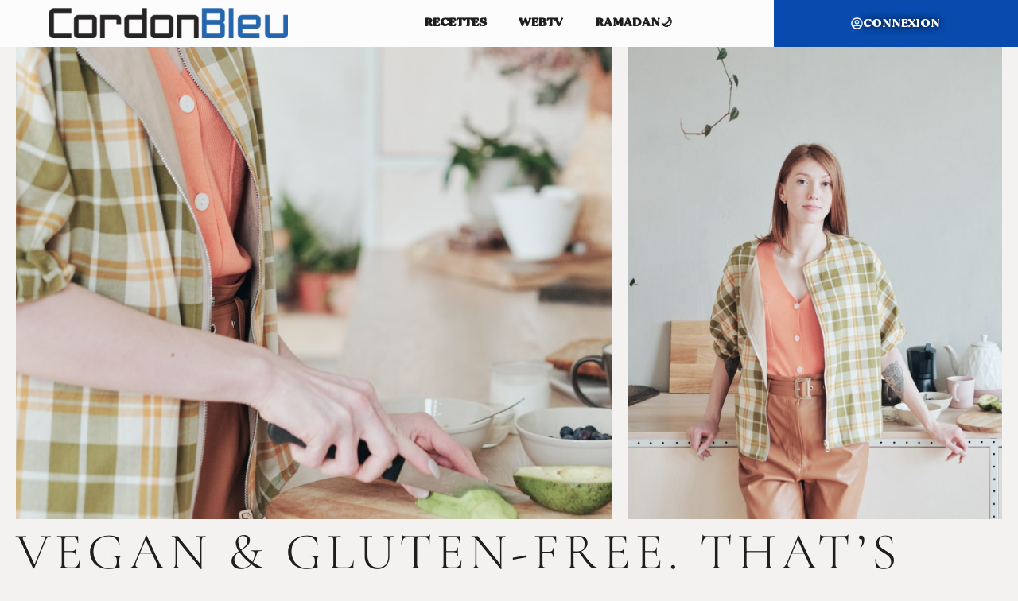

--- FILE ---
content_type: text/html; charset=UTF-8
request_url: https://cordonbleu.ci/about-2/
body_size: 18966
content:
<!doctype html>
<html lang="fr-FR">
<head>
	<meta charset="UTF-8">
	<meta name="viewport" content="width=device-width, initial-scale=1">
	<link rel="profile" href="https://gmpg.org/xfn/11">
	<title>About &#8211; CordonBleu</title>
<meta name='robots' content='max-image-preview:large' />
<link rel='dns-prefetch' href='//assets.pinterest.com' />
<link rel='dns-prefetch' href='//fonts.googleapis.com' />
<link rel="alternate" type="application/rss+xml" title="CordonBleu &raquo; Flux" href="https://cordonbleu.ci/feed/" />
<link rel="alternate" type="application/rss+xml" title="CordonBleu &raquo; Flux des commentaires" href="https://cordonbleu.ci/comments/feed/" />
<link rel="alternate" title="oEmbed (JSON)" type="application/json+oembed" href="https://cordonbleu.ci/wp-json/oembed/1.0/embed?url=https%3A%2F%2Fcordonbleu.ci%2Fabout-2%2F" />
<link rel="alternate" title="oEmbed (XML)" type="text/xml+oembed" href="https://cordonbleu.ci/wp-json/oembed/1.0/embed?url=https%3A%2F%2Fcordonbleu.ci%2Fabout-2%2F&#038;format=xml" />
<style id='wp-img-auto-sizes-contain-inline-css'>
img:is([sizes=auto i],[sizes^="auto," i]){contain-intrinsic-size:3000px 1500px}
/*# sourceURL=wp-img-auto-sizes-contain-inline-css */
</style>
<style id='wp-emoji-styles-inline-css'>

	img.wp-smiley, img.emoji {
		display: inline !important;
		border: none !important;
		box-shadow: none !important;
		height: 1em !important;
		width: 1em !important;
		margin: 0 0.07em !important;
		vertical-align: -0.1em !important;
		background: none !important;
		padding: 0 !important;
	}
/*# sourceURL=wp-emoji-styles-inline-css */
</style>
<link rel='stylesheet' id='wpzoom-rcb-block-style-css-css' href='https://cordonbleu.ci/wp-content/plugins/recipe-card-blocks-by-wpzoom-pro/dist/blocks.style.build.css?ver=5.2.1' media='all' />
<style id='wpzoom-rcb-block-style-css-inline-css'>

                    .wp-block-wpzoom-recipe-card-block-recipe-card ul.wpzoom-rating-stars>li.wpz-star-icon,
                    .wpzoom-rcb-comment-rating-form .wpzoom-rcb-comment-rating-stars label span.wpz-star-icon,
                    .wpzoom-rcb-comment-rating .wpzoom-rcb-comment-rating-stars span.wpz-star-icon {
                        color: #F2A123;
                    }
                    .wp-block-wpzoom-recipe-card-block-recipe-card .recipe-card-cta-instagram .cta-text-subtitle {
                        color: #7C848A;
                    }
                    .wp-block-wpzoom-recipe-card-block-recipe-card .recipe-card-cta-instagram .cta-brand-icon .fa-instagram {
                        color: ;
                    }
                    .wp-block-wpzoom-recipe-card-block-recipe-card .recipe-card-cta-pinterest .cta-text-subtitle {
                        color: #7C848A;
                    }
                    .wp-block-wpzoom-recipe-card-block-recipe-card .recipe-card-cta-pinterest .cta-brand-icon .fa-pinterest {
                        color: #C62122;
                    }
                    .wp-block-wpzoom-recipe-card-block-recipe-card .recipe-card-cta-facebook .cta-text-subtitle {
                        color: #7C848A;
                    }
                    .wp-block-wpzoom-recipe-card-block-recipe-card .recipe-card-cta-facebook .cta-brand-icon .fa-facebook {
                        color: #1877F2;
                    }
/*# sourceURL=wpzoom-rcb-block-style-css-inline-css */
</style>
<link rel='stylesheet' id='wpzoom-rcb-block-google-font-css' href='https://fonts.googleapis.com/css?family=Roboto+Condensed%3A400%2C400i%2C700%2C700i&#038;display=swap&#038;ver=6.9' media='all' />
<link rel='stylesheet' id='wpzoom-rcb-block-icon-fonts-css-css' href='https://cordonbleu.ci/wp-content/plugins/recipe-card-blocks-by-wpzoom-pro/dist/assets/css/icon-fonts.build.css?ver=5.2.1' media='all' />
<link rel='stylesheet' id='hello-elementor-css' href='https://cordonbleu.ci/wp-content/themes/hello-elementor/style.min.css?ver=3.4.0' media='all' />
<link rel='stylesheet' id='hello-elementor-theme-style-css' href='https://cordonbleu.ci/wp-content/themes/hello-elementor/theme.min.css?ver=3.4.0' media='all' />
<link rel='stylesheet' id='hello-elementor-header-footer-css' href='https://cordonbleu.ci/wp-content/themes/hello-elementor/header-footer.min.css?ver=3.4.0' media='all' />
<link rel='stylesheet' id='elementor-frontend-css' href='https://cordonbleu.ci/wp-content/plugins/elementor/assets/css/frontend.min.css?ver=3.28.4' media='all' />
<link rel='stylesheet' id='elementor-post-138-css' href='https://cordonbleu.ci/wp-content/uploads/elementor/css/post-138.css?ver=1747319550' media='all' />
<link rel='stylesheet' id='widget-image-css' href='https://cordonbleu.ci/wp-content/plugins/elementor/assets/css/widget-image.min.css?ver=3.28.4' media='all' />
<link rel='stylesheet' id='widget-nav-menu-css' href='https://cordonbleu.ci/wp-content/plugins/elementor-pro/assets/css/widget-nav-menu.min.css?ver=3.27.4' media='all' />
<link rel='stylesheet' id='e-sticky-css' href='https://cordonbleu.ci/wp-content/plugins/elementor-pro/assets/css/modules/sticky.min.css?ver=3.27.4' media='all' />
<link rel='stylesheet' id='widget-divider-css' href='https://cordonbleu.ci/wp-content/plugins/elementor/assets/css/widget-divider.min.css?ver=3.28.4' media='all' />
<link rel='stylesheet' id='widget-heading-css' href='https://cordonbleu.ci/wp-content/plugins/elementor/assets/css/widget-heading.min.css?ver=3.28.4' media='all' />
<link rel='stylesheet' id='widget-spacer-css' href='https://cordonbleu.ci/wp-content/plugins/elementor/assets/css/widget-spacer.min.css?ver=3.28.4' media='all' />
<link rel='stylesheet' id='widget-form-css' href='https://cordonbleu.ci/wp-content/plugins/elementor-pro/assets/css/widget-form.min.css?ver=3.27.4' media='all' />
<link rel='stylesheet' id='e-animation-pulse-css' href='https://cordonbleu.ci/wp-content/plugins/elementor/assets/lib/animations/styles/e-animation-pulse.min.css?ver=3.28.4' media='all' />
<link rel='stylesheet' id='e-animation-pulse-shrink-css' href='https://cordonbleu.ci/wp-content/plugins/elementor/assets/lib/animations/styles/e-animation-pulse-shrink.min.css?ver=3.28.4' media='all' />
<link rel='stylesheet' id='widget-social-icons-css' href='https://cordonbleu.ci/wp-content/plugins/elementor/assets/css/widget-social-icons.min.css?ver=3.28.4' media='all' />
<link rel='stylesheet' id='e-apple-webkit-css' href='https://cordonbleu.ci/wp-content/plugins/elementor/assets/css/conditionals/apple-webkit.min.css?ver=3.28.4' media='all' />
<link rel='stylesheet' id='e-animation-grow-rotate-css' href='https://cordonbleu.ci/wp-content/plugins/elementor/assets/lib/animations/styles/e-animation-grow-rotate.min.css?ver=3.28.4' media='all' />
<link rel='stylesheet' id='e-animation-zoomIn-css' href='https://cordonbleu.ci/wp-content/plugins/elementor/assets/lib/animations/styles/zoomIn.min.css?ver=3.28.4' media='all' />
<link rel='stylesheet' id='e-animation-fadeInDown-css' href='https://cordonbleu.ci/wp-content/plugins/elementor/assets/lib/animations/styles/fadeInDown.min.css?ver=3.28.4' media='all' />
<link rel='stylesheet' id='e-popup-css' href='https://cordonbleu.ci/wp-content/plugins/elementor-pro/assets/css/conditionals/popup.min.css?ver=3.27.4' media='all' />
<link rel='stylesheet' id='e-motion-fx-css' href='https://cordonbleu.ci/wp-content/plugins/elementor-pro/assets/css/modules/motion-fx.min.css?ver=3.27.4' media='all' />
<link rel='stylesheet' id='e-animation-fadeIn-css' href='https://cordonbleu.ci/wp-content/plugins/elementor/assets/lib/animations/styles/fadeIn.min.css?ver=3.28.4' media='all' />
<link rel='stylesheet' id='widget-call-to-action-css' href='https://cordonbleu.ci/wp-content/plugins/elementor-pro/assets/css/widget-call-to-action.min.css?ver=3.27.4' media='all' />
<link rel='stylesheet' id='e-transitions-css' href='https://cordonbleu.ci/wp-content/plugins/elementor-pro/assets/css/conditionals/transitions.min.css?ver=3.27.4' media='all' />
<link rel='stylesheet' id='widget-image-box-css' href='https://cordonbleu.ci/wp-content/plugins/elementor/assets/css/widget-image-box.min.css?ver=3.28.4' media='all' />
<link rel='stylesheet' id='elementor-post-173-css' href='https://cordonbleu.ci/wp-content/uploads/elementor/css/post-173.css?ver=1747907873' media='all' />
<link rel='stylesheet' id='elementor-post-2840-css' href='https://cordonbleu.ci/wp-content/uploads/elementor/css/post-2840.css?ver=1747319555' media='all' />
<link rel='stylesheet' id='elementor-post-158-css' href='https://cordonbleu.ci/wp-content/uploads/elementor/css/post-158.css?ver=1747319567' media='all' />
<link rel='stylesheet' id='elementor-post-66-css' href='https://cordonbleu.ci/wp-content/uploads/elementor/css/post-66.css?ver=1747319569' media='all' />
<link rel='stylesheet' id='elementor-gf-local-cormorantgaramond-css' href='https://cordonbleu.ci/wp-content/uploads/elementor/google-fonts/css/cormorantgaramond.css?ver=1746622254' media='all' />
<link rel='stylesheet' id='elementor-gf-local-jost-css' href='https://cordonbleu.ci/wp-content/uploads/elementor/google-fonts/css/jost.css?ver=1746622256' media='all' />
<link rel='stylesheet' id='elementor-gf-local-montserrat-css' href='https://cordonbleu.ci/wp-content/uploads/elementor/google-fonts/css/montserrat.css?ver=1746622260' media='all' />
<link rel='stylesheet' id='elementor-gf-local-kalam-css' href='https://cordonbleu.ci/wp-content/uploads/elementor/google-fonts/css/kalam.css?ver=1746622260' media='all' />
<link rel='stylesheet' id='elementor-gf-local-akayakanadaka-css' href='https://cordonbleu.ci/wp-content/uploads/elementor/google-fonts/css/akayakanadaka.css?ver=1746622260' media='all' />
<script src="https://cordonbleu.ci/wp-includes/js/jquery/jquery.min.js?ver=3.7.1" id="jquery-core-js"></script>
<script src="https://cordonbleu.ci/wp-includes/js/jquery/jquery-migrate.min.js?ver=3.4.1" id="jquery-migrate-js"></script>
<link rel="https://api.w.org/" href="https://cordonbleu.ci/wp-json/" /><link rel="alternate" title="JSON" type="application/json" href="https://cordonbleu.ci/wp-json/wp/v2/pages/173" /><link rel="EditURI" type="application/rsd+xml" title="RSD" href="https://cordonbleu.ci/xmlrpc.php?rsd" />
<meta name="generator" content="WordPress 6.9" />
<link rel="canonical" href="https://cordonbleu.ci/about-2/" />
<link rel='shortlink' href='https://cordonbleu.ci/?p=173' />
<meta name="generator" content="Elementor 3.28.4; features: e_font_icon_svg, additional_custom_breakpoints, e_local_google_fonts; settings: css_print_method-external, google_font-enabled, font_display-swap">
<script src="https://www.google.com/recaptcha/enterprise.js?render=6LdWxIklAAAAACZ-hSsvOLq6S3k4eBx7tEpRq0-e"></script>

<script>
grecaptcha.enterprise.ready(function() {
    grecaptcha.enterprise.execute('6LdWxIklAAAAACZ-hSsvOLq6S3k4eBx7tEpRq0-e', {action: 'login'}).then(function(token) {
       ...
    });
});
</script>
			<style>
				.e-con.e-parent:nth-of-type(n+4):not(.e-lazyloaded):not(.e-no-lazyload),
				.e-con.e-parent:nth-of-type(n+4):not(.e-lazyloaded):not(.e-no-lazyload) * {
					background-image: none !important;
				}
				@media screen and (max-height: 1024px) {
					.e-con.e-parent:nth-of-type(n+3):not(.e-lazyloaded):not(.e-no-lazyload),
					.e-con.e-parent:nth-of-type(n+3):not(.e-lazyloaded):not(.e-no-lazyload) * {
						background-image: none !important;
					}
				}
				@media screen and (max-height: 640px) {
					.e-con.e-parent:nth-of-type(n+2):not(.e-lazyloaded):not(.e-no-lazyload),
					.e-con.e-parent:nth-of-type(n+2):not(.e-lazyloaded):not(.e-no-lazyload) * {
						background-image: none !important;
					}
				}
			</style>
			<link rel="icon" href="https://cordonbleu.ci/wp-content/uploads/2023/02/cropped-Application-CB_Logo-32x32.png" sizes="32x32" />
<link rel="icon" href="https://cordonbleu.ci/wp-content/uploads/2023/02/cropped-Application-CB_Logo-192x192.png" sizes="192x192" />
<link rel="apple-touch-icon" href="https://cordonbleu.ci/wp-content/uploads/2023/02/cropped-Application-CB_Logo-180x180.png" />
<meta name="msapplication-TileImage" content="https://cordonbleu.ci/wp-content/uploads/2023/02/cropped-Application-CB_Logo-270x270.png" />
		<style id="wp-custom-css">
			/*
* CSS code for WordPress Login, Signup Page Design Tutorial.
* Author: WP Academy
& Tutorial Link: 
*/
.wpac-custom-login-form #um-submit-btn, .wpac-custom-signup-form #um-submit-btn {
	background: #242A56 !important;
	margin-top: 15px;
	border-radius: 0px !important;
}
.wpac-custom-signup-form #um-submit-btn {
	background: #8A4DEC !important;
}
.wpac-custom-login-form .um .um-form input[type=text], .wpac-custom-login-form .um .um-form input[type=tel], .wpac-custom-login-form .um .um-form input[type=password], .wpac-custom-login-form .um .um-form textarea {
	border: none !important;
	border-bottom: 3px solid #ccc !important;
	padding: 20px 20px 20px 40px !important;
	transition: 0.5s all;
}
.wpac-custom-login-form .um .um-form input[type=text]:focus, .wpac-custom-login-form .um .um-form input[type=tel]:focus, .wpac-custom-login-form .um .um-form input[type=password]:focus, .wpac-custom-login-form .um .um-form textarea:focus {
	border-bottom: 3px solid #242A56 !important;
}
.wpac-custom-signup-form .um .um-form input[type=text], .wpac-custom-signup-form .um .um-form input[type=tel], .wpac-custom-signup-form .um .um-form input[type=password], .wpac-custom-signup-form .um .um-form textarea {
	border: none !important;
	border-bottom: 3px solid #ccc !important;
	padding: 10px 20px 10px 20px !important;
	transition: 0.5s all;
}
.wpac-custom-signup-form .um .um-form input[type=text]:focus, .wpac-custom-signup-form .um .um-form input[type=tel]:focus, .wpac-custom-signup-form .um .um-form input[type=password]:focus, .wpac-custom-signup-form .um .um-form textarea:focus {
	border-bottom: 3px solid #242A56 !important;
}
.wpac-custom-signup-form .um-field-label {
	margin-bottom: 0 !important;
}





.single-post {
   width: 80%;
   margin: 0 auto;
   text-align: center;
}

.single-post .entry-content {
   text-align: left;
}



/*
Hide Google recaptcha
*/
.grecaptcha-badge { 
visibility: hidden; 
}
		</style>
		<style id='global-styles-inline-css'>
:root{--wp--preset--aspect-ratio--square: 1;--wp--preset--aspect-ratio--4-3: 4/3;--wp--preset--aspect-ratio--3-4: 3/4;--wp--preset--aspect-ratio--3-2: 3/2;--wp--preset--aspect-ratio--2-3: 2/3;--wp--preset--aspect-ratio--16-9: 16/9;--wp--preset--aspect-ratio--9-16: 9/16;--wp--preset--color--black: #000000;--wp--preset--color--cyan-bluish-gray: #abb8c3;--wp--preset--color--white: #ffffff;--wp--preset--color--pale-pink: #f78da7;--wp--preset--color--vivid-red: #cf2e2e;--wp--preset--color--luminous-vivid-orange: #ff6900;--wp--preset--color--luminous-vivid-amber: #fcb900;--wp--preset--color--light-green-cyan: #7bdcb5;--wp--preset--color--vivid-green-cyan: #00d084;--wp--preset--color--pale-cyan-blue: #8ed1fc;--wp--preset--color--vivid-cyan-blue: #0693e3;--wp--preset--color--vivid-purple: #9b51e0;--wp--preset--gradient--vivid-cyan-blue-to-vivid-purple: linear-gradient(135deg,rgb(6,147,227) 0%,rgb(155,81,224) 100%);--wp--preset--gradient--light-green-cyan-to-vivid-green-cyan: linear-gradient(135deg,rgb(122,220,180) 0%,rgb(0,208,130) 100%);--wp--preset--gradient--luminous-vivid-amber-to-luminous-vivid-orange: linear-gradient(135deg,rgb(252,185,0) 0%,rgb(255,105,0) 100%);--wp--preset--gradient--luminous-vivid-orange-to-vivid-red: linear-gradient(135deg,rgb(255,105,0) 0%,rgb(207,46,46) 100%);--wp--preset--gradient--very-light-gray-to-cyan-bluish-gray: linear-gradient(135deg,rgb(238,238,238) 0%,rgb(169,184,195) 100%);--wp--preset--gradient--cool-to-warm-spectrum: linear-gradient(135deg,rgb(74,234,220) 0%,rgb(151,120,209) 20%,rgb(207,42,186) 40%,rgb(238,44,130) 60%,rgb(251,105,98) 80%,rgb(254,248,76) 100%);--wp--preset--gradient--blush-light-purple: linear-gradient(135deg,rgb(255,206,236) 0%,rgb(152,150,240) 100%);--wp--preset--gradient--blush-bordeaux: linear-gradient(135deg,rgb(254,205,165) 0%,rgb(254,45,45) 50%,rgb(107,0,62) 100%);--wp--preset--gradient--luminous-dusk: linear-gradient(135deg,rgb(255,203,112) 0%,rgb(199,81,192) 50%,rgb(65,88,208) 100%);--wp--preset--gradient--pale-ocean: linear-gradient(135deg,rgb(255,245,203) 0%,rgb(182,227,212) 50%,rgb(51,167,181) 100%);--wp--preset--gradient--electric-grass: linear-gradient(135deg,rgb(202,248,128) 0%,rgb(113,206,126) 100%);--wp--preset--gradient--midnight: linear-gradient(135deg,rgb(2,3,129) 0%,rgb(40,116,252) 100%);--wp--preset--font-size--small: 13px;--wp--preset--font-size--medium: 20px;--wp--preset--font-size--large: 36px;--wp--preset--font-size--x-large: 42px;--wp--preset--spacing--20: 0.44rem;--wp--preset--spacing--30: 0.67rem;--wp--preset--spacing--40: 1rem;--wp--preset--spacing--50: 1.5rem;--wp--preset--spacing--60: 2.25rem;--wp--preset--spacing--70: 3.38rem;--wp--preset--spacing--80: 5.06rem;--wp--preset--shadow--natural: 6px 6px 9px rgba(0, 0, 0, 0.2);--wp--preset--shadow--deep: 12px 12px 50px rgba(0, 0, 0, 0.4);--wp--preset--shadow--sharp: 6px 6px 0px rgba(0, 0, 0, 0.2);--wp--preset--shadow--outlined: 6px 6px 0px -3px rgb(255, 255, 255), 6px 6px rgb(0, 0, 0);--wp--preset--shadow--crisp: 6px 6px 0px rgb(0, 0, 0);}:root { --wp--style--global--content-size: 800px;--wp--style--global--wide-size: 1200px; }:where(body) { margin: 0; }.wp-site-blocks > .alignleft { float: left; margin-right: 2em; }.wp-site-blocks > .alignright { float: right; margin-left: 2em; }.wp-site-blocks > .aligncenter { justify-content: center; margin-left: auto; margin-right: auto; }:where(.wp-site-blocks) > * { margin-block-start: 24px; margin-block-end: 0; }:where(.wp-site-blocks) > :first-child { margin-block-start: 0; }:where(.wp-site-blocks) > :last-child { margin-block-end: 0; }:root { --wp--style--block-gap: 24px; }:root :where(.is-layout-flow) > :first-child{margin-block-start: 0;}:root :where(.is-layout-flow) > :last-child{margin-block-end: 0;}:root :where(.is-layout-flow) > *{margin-block-start: 24px;margin-block-end: 0;}:root :where(.is-layout-constrained) > :first-child{margin-block-start: 0;}:root :where(.is-layout-constrained) > :last-child{margin-block-end: 0;}:root :where(.is-layout-constrained) > *{margin-block-start: 24px;margin-block-end: 0;}:root :where(.is-layout-flex){gap: 24px;}:root :where(.is-layout-grid){gap: 24px;}.is-layout-flow > .alignleft{float: left;margin-inline-start: 0;margin-inline-end: 2em;}.is-layout-flow > .alignright{float: right;margin-inline-start: 2em;margin-inline-end: 0;}.is-layout-flow > .aligncenter{margin-left: auto !important;margin-right: auto !important;}.is-layout-constrained > .alignleft{float: left;margin-inline-start: 0;margin-inline-end: 2em;}.is-layout-constrained > .alignright{float: right;margin-inline-start: 2em;margin-inline-end: 0;}.is-layout-constrained > .aligncenter{margin-left: auto !important;margin-right: auto !important;}.is-layout-constrained > :where(:not(.alignleft):not(.alignright):not(.alignfull)){max-width: var(--wp--style--global--content-size);margin-left: auto !important;margin-right: auto !important;}.is-layout-constrained > .alignwide{max-width: var(--wp--style--global--wide-size);}body .is-layout-flex{display: flex;}.is-layout-flex{flex-wrap: wrap;align-items: center;}.is-layout-flex > :is(*, div){margin: 0;}body .is-layout-grid{display: grid;}.is-layout-grid > :is(*, div){margin: 0;}body{padding-top: 0px;padding-right: 0px;padding-bottom: 0px;padding-left: 0px;}a:where(:not(.wp-element-button)){text-decoration: underline;}:root :where(.wp-element-button, .wp-block-button__link){background-color: #32373c;border-width: 0;color: #fff;font-family: inherit;font-size: inherit;font-style: inherit;font-weight: inherit;letter-spacing: inherit;line-height: inherit;padding-top: calc(0.667em + 2px);padding-right: calc(1.333em + 2px);padding-bottom: calc(0.667em + 2px);padding-left: calc(1.333em + 2px);text-decoration: none;text-transform: inherit;}.has-black-color{color: var(--wp--preset--color--black) !important;}.has-cyan-bluish-gray-color{color: var(--wp--preset--color--cyan-bluish-gray) !important;}.has-white-color{color: var(--wp--preset--color--white) !important;}.has-pale-pink-color{color: var(--wp--preset--color--pale-pink) !important;}.has-vivid-red-color{color: var(--wp--preset--color--vivid-red) !important;}.has-luminous-vivid-orange-color{color: var(--wp--preset--color--luminous-vivid-orange) !important;}.has-luminous-vivid-amber-color{color: var(--wp--preset--color--luminous-vivid-amber) !important;}.has-light-green-cyan-color{color: var(--wp--preset--color--light-green-cyan) !important;}.has-vivid-green-cyan-color{color: var(--wp--preset--color--vivid-green-cyan) !important;}.has-pale-cyan-blue-color{color: var(--wp--preset--color--pale-cyan-blue) !important;}.has-vivid-cyan-blue-color{color: var(--wp--preset--color--vivid-cyan-blue) !important;}.has-vivid-purple-color{color: var(--wp--preset--color--vivid-purple) !important;}.has-black-background-color{background-color: var(--wp--preset--color--black) !important;}.has-cyan-bluish-gray-background-color{background-color: var(--wp--preset--color--cyan-bluish-gray) !important;}.has-white-background-color{background-color: var(--wp--preset--color--white) !important;}.has-pale-pink-background-color{background-color: var(--wp--preset--color--pale-pink) !important;}.has-vivid-red-background-color{background-color: var(--wp--preset--color--vivid-red) !important;}.has-luminous-vivid-orange-background-color{background-color: var(--wp--preset--color--luminous-vivid-orange) !important;}.has-luminous-vivid-amber-background-color{background-color: var(--wp--preset--color--luminous-vivid-amber) !important;}.has-light-green-cyan-background-color{background-color: var(--wp--preset--color--light-green-cyan) !important;}.has-vivid-green-cyan-background-color{background-color: var(--wp--preset--color--vivid-green-cyan) !important;}.has-pale-cyan-blue-background-color{background-color: var(--wp--preset--color--pale-cyan-blue) !important;}.has-vivid-cyan-blue-background-color{background-color: var(--wp--preset--color--vivid-cyan-blue) !important;}.has-vivid-purple-background-color{background-color: var(--wp--preset--color--vivid-purple) !important;}.has-black-border-color{border-color: var(--wp--preset--color--black) !important;}.has-cyan-bluish-gray-border-color{border-color: var(--wp--preset--color--cyan-bluish-gray) !important;}.has-white-border-color{border-color: var(--wp--preset--color--white) !important;}.has-pale-pink-border-color{border-color: var(--wp--preset--color--pale-pink) !important;}.has-vivid-red-border-color{border-color: var(--wp--preset--color--vivid-red) !important;}.has-luminous-vivid-orange-border-color{border-color: var(--wp--preset--color--luminous-vivid-orange) !important;}.has-luminous-vivid-amber-border-color{border-color: var(--wp--preset--color--luminous-vivid-amber) !important;}.has-light-green-cyan-border-color{border-color: var(--wp--preset--color--light-green-cyan) !important;}.has-vivid-green-cyan-border-color{border-color: var(--wp--preset--color--vivid-green-cyan) !important;}.has-pale-cyan-blue-border-color{border-color: var(--wp--preset--color--pale-cyan-blue) !important;}.has-vivid-cyan-blue-border-color{border-color: var(--wp--preset--color--vivid-cyan-blue) !important;}.has-vivid-purple-border-color{border-color: var(--wp--preset--color--vivid-purple) !important;}.has-vivid-cyan-blue-to-vivid-purple-gradient-background{background: var(--wp--preset--gradient--vivid-cyan-blue-to-vivid-purple) !important;}.has-light-green-cyan-to-vivid-green-cyan-gradient-background{background: var(--wp--preset--gradient--light-green-cyan-to-vivid-green-cyan) !important;}.has-luminous-vivid-amber-to-luminous-vivid-orange-gradient-background{background: var(--wp--preset--gradient--luminous-vivid-amber-to-luminous-vivid-orange) !important;}.has-luminous-vivid-orange-to-vivid-red-gradient-background{background: var(--wp--preset--gradient--luminous-vivid-orange-to-vivid-red) !important;}.has-very-light-gray-to-cyan-bluish-gray-gradient-background{background: var(--wp--preset--gradient--very-light-gray-to-cyan-bluish-gray) !important;}.has-cool-to-warm-spectrum-gradient-background{background: var(--wp--preset--gradient--cool-to-warm-spectrum) !important;}.has-blush-light-purple-gradient-background{background: var(--wp--preset--gradient--blush-light-purple) !important;}.has-blush-bordeaux-gradient-background{background: var(--wp--preset--gradient--blush-bordeaux) !important;}.has-luminous-dusk-gradient-background{background: var(--wp--preset--gradient--luminous-dusk) !important;}.has-pale-ocean-gradient-background{background: var(--wp--preset--gradient--pale-ocean) !important;}.has-electric-grass-gradient-background{background: var(--wp--preset--gradient--electric-grass) !important;}.has-midnight-gradient-background{background: var(--wp--preset--gradient--midnight) !important;}.has-small-font-size{font-size: var(--wp--preset--font-size--small) !important;}.has-medium-font-size{font-size: var(--wp--preset--font-size--medium) !important;}.has-large-font-size{font-size: var(--wp--preset--font-size--large) !important;}.has-x-large-font-size{font-size: var(--wp--preset--font-size--x-large) !important;}
/*# sourceURL=global-styles-inline-css */
</style>
</head>
<body class="wp-singular page-template page-template-elementor_header_footer page page-id-173 wp-custom-logo wp-embed-responsive wp-theme-hello-elementor hello-elementor-default elementor-default elementor-template-full-width elementor-kit-138 elementor-page elementor-page-173">


<a class="skip-link screen-reader-text" href="#content">Aller au contenu</a>

		<div data-elementor-type="header" data-elementor-id="2840" class="elementor elementor-2840 elementor-location-header" data-elementor-post-type="elementor_library">
					<section class="elementor-section elementor-top-section elementor-element elementor-element-3cfbcabc elementor-section-full_width stax-condition-yes stax-user_role_enabled-yes elementor-section-height-default elementor-section-height-default" data-id="3cfbcabc" data-element_type="section" data-settings="{&quot;sticky&quot;:&quot;top&quot;,&quot;background_background&quot;:&quot;classic&quot;,&quot;sticky_on&quot;:[&quot;desktop&quot;,&quot;tablet&quot;,&quot;mobile&quot;],&quot;sticky_offset&quot;:0,&quot;sticky_effects_offset&quot;:0,&quot;sticky_anchor_link_offset&quot;:0}">
						<div class="elementor-container elementor-column-gap-default">
					<div class="elementor-column elementor-col-50 elementor-top-column elementor-element elementor-element-1a9bb3df" data-id="1a9bb3df" data-element_type="column">
			<div class="elementor-widget-wrap elementor-element-populated">
						<div class="elementor-element elementor-element-1c709d2a elementor-widget__width-initial elementor-widget-mobile__width-auto elementor-widget elementor-widget-theme-site-logo elementor-widget-image" data-id="1c709d2a" data-element_type="widget" data-widget_type="theme-site-logo.default">
				<div class="elementor-widget-container">
											<a href="https://cordonbleu.ci">
			<img width="300" height="38" src="https://cordonbleu.ci/wp-content/uploads/2023/01/logocordonbleu-300x38.png" class="attachment-medium size-medium wp-image-43" alt="" srcset="https://cordonbleu.ci/wp-content/uploads/2023/01/logocordonbleu-300x38.png 300w, https://cordonbleu.ci/wp-content/uploads/2023/01/logocordonbleu.png 758w" sizes="(max-width: 300px) 100vw, 300px" />				</a>
											</div>
				</div>
				<div class="elementor-element elementor-element-3e8a48fe elementor-widget__width-initial elementor-nav-menu--stretch elementor-nav-menu__text-align-center elementor-nav-menu__align-center elementor-nav-menu--dropdown-tablet elementor-nav-menu--toggle elementor-nav-menu--burger elementor-widget elementor-widget-nav-menu" data-id="3e8a48fe" data-element_type="widget" data-settings="{&quot;full_width&quot;:&quot;stretch&quot;,&quot;layout&quot;:&quot;horizontal&quot;,&quot;submenu_icon&quot;:{&quot;value&quot;:&quot;&lt;svg class=\&quot;e-font-icon-svg e-fas-caret-down\&quot; viewBox=\&quot;0 0 320 512\&quot; xmlns=\&quot;http:\/\/www.w3.org\/2000\/svg\&quot;&gt;&lt;path d=\&quot;M31.3 192h257.3c17.8 0 26.7 21.5 14.1 34.1L174.1 354.8c-7.8 7.8-20.5 7.8-28.3 0L17.2 226.1C4.6 213.5 13.5 192 31.3 192z\&quot;&gt;&lt;\/path&gt;&lt;\/svg&gt;&quot;,&quot;library&quot;:&quot;fa-solid&quot;},&quot;toggle&quot;:&quot;burger&quot;}" data-widget_type="nav-menu.default">
				<div class="elementor-widget-container">
								<nav aria-label="Menu" class="elementor-nav-menu--main elementor-nav-menu__container elementor-nav-menu--layout-horizontal e--pointer-underline e--animation-fade">
				<ul id="menu-1-3e8a48fe" class="elementor-nav-menu"><li class="menu-item menu-item-type-post_type menu-item-object-page menu-item-33"><a href="https://cordonbleu.ci/recettes/" class="elementor-item">Recettes</a></li>
<li class="menu-item menu-item-type-post_type menu-item-object-page menu-item-36"><a href="https://cordonbleu.ci/webtv/" class="elementor-item">WebTV</a></li>
<li class="menu-item menu-item-type-post_type menu-item-object-page menu-item-2723"><a href="https://cordonbleu.ci/ramadan/" class="elementor-item">Ramadan🌙</a></li>
</ul>			</nav>
					<div class="elementor-menu-toggle" role="button" tabindex="0" aria-label="Permuter le menu" aria-expanded="false">
			<svg aria-hidden="true" role="presentation" class="elementor-menu-toggle__icon--open e-font-icon-svg e-eicon-menu-bar" viewBox="0 0 1000 1000" xmlns="http://www.w3.org/2000/svg"><path d="M104 333H896C929 333 958 304 958 271S929 208 896 208H104C71 208 42 237 42 271S71 333 104 333ZM104 583H896C929 583 958 554 958 521S929 458 896 458H104C71 458 42 487 42 521S71 583 104 583ZM104 833H896C929 833 958 804 958 771S929 708 896 708H104C71 708 42 737 42 771S71 833 104 833Z"></path></svg><svg aria-hidden="true" role="presentation" class="elementor-menu-toggle__icon--close e-font-icon-svg e-eicon-close" viewBox="0 0 1000 1000" xmlns="http://www.w3.org/2000/svg"><path d="M742 167L500 408 258 167C246 154 233 150 217 150 196 150 179 158 167 167 154 179 150 196 150 212 150 229 154 242 171 254L408 500 167 742C138 771 138 800 167 829 196 858 225 858 254 829L496 587 738 829C750 842 767 846 783 846 800 846 817 842 829 829 842 817 846 804 846 783 846 767 842 750 829 737L588 500 833 258C863 229 863 200 833 171 804 137 775 137 742 167Z"></path></svg>		</div>
					<nav class="elementor-nav-menu--dropdown elementor-nav-menu__container" aria-hidden="true">
				<ul id="menu-2-3e8a48fe" class="elementor-nav-menu"><li class="menu-item menu-item-type-post_type menu-item-object-page menu-item-33"><a href="https://cordonbleu.ci/recettes/" class="elementor-item" tabindex="-1">Recettes</a></li>
<li class="menu-item menu-item-type-post_type menu-item-object-page menu-item-36"><a href="https://cordonbleu.ci/webtv/" class="elementor-item" tabindex="-1">WebTV</a></li>
<li class="menu-item menu-item-type-post_type menu-item-object-page menu-item-2723"><a href="https://cordonbleu.ci/ramadan/" class="elementor-item" tabindex="-1">Ramadan🌙</a></li>
</ul>			</nav>
						</div>
				</div>
					</div>
		</div>
				<div class="elementor-column elementor-col-50 elementor-top-column elementor-element elementor-element-71663d4f" data-id="71663d4f" data-element_type="column" data-settings="{&quot;background_background&quot;:&quot;classic&quot;}">
			<div class="elementor-widget-wrap elementor-element-populated">
						<div class="elementor-element elementor-element-906db10 elementor-align-center elementor-widget elementor-widget-button" data-id="906db10" data-element_type="widget" data-widget_type="button.default">
				<div class="elementor-widget-container">
									<div class="elementor-button-wrapper">
					<a class="elementor-button elementor-button-link elementor-size-sm" href="https://cordonbleu.ci/login/">
						<span class="elementor-button-content-wrapper">
						<span class="elementor-button-icon">
				<svg aria-hidden="true" class="e-font-icon-svg e-far-user-circle" viewBox="0 0 496 512" xmlns="http://www.w3.org/2000/svg"><path d="M248 104c-53 0-96 43-96 96s43 96 96 96 96-43 96-96-43-96-96-96zm0 144c-26.5 0-48-21.5-48-48s21.5-48 48-48 48 21.5 48 48-21.5 48-48 48zm0-240C111 8 0 119 0 256s111 248 248 248 248-111 248-248S385 8 248 8zm0 448c-49.7 0-95.1-18.3-130.1-48.4 14.9-23 40.4-38.6 69.6-39.5 20.8 6.4 40.6 9.6 60.5 9.6s39.7-3.1 60.5-9.6c29.2 1 54.7 16.5 69.6 39.5-35 30.1-80.4 48.4-130.1 48.4zm162.7-84.1c-24.4-31.4-62.1-51.9-105.1-51.9-10.2 0-26 9.6-57.6 9.6-31.5 0-47.4-9.6-57.6-9.6-42.9 0-80.6 20.5-105.1 51.9C61.9 339.2 48 299.2 48 256c0-110.3 89.7-200 200-200s200 89.7 200 200c0 43.2-13.9 83.2-37.3 115.9z"></path></svg>			</span>
									<span class="elementor-button-text">Connexion</span>
					</span>
					</a>
				</div>
								</div>
				</div>
					</div>
		</div>
					</div>
		</section>
				<section class="stax-visibility-hidden elementor-section elementor-top-section elementor-element elementor-element-310b051 elementor-section-full_width stax-condition-yes stax-user_role_enabled-yes elementor-section-height-default elementor-section-height-default" style="display: none" data-id="310b051" data-element_type="section" data-settings="{&quot;sticky&quot;:&quot;top&quot;,&quot;background_background&quot;:&quot;classic&quot;,&quot;sticky_on&quot;:[&quot;desktop&quot;,&quot;tablet&quot;,&quot;mobile&quot;],&quot;sticky_offset&quot;:0,&quot;sticky_effects_offset&quot;:0,&quot;sticky_anchor_link_offset&quot;:0}">
						<div class="elementor-container elementor-column-gap-default">
					<div class="elementor-column elementor-col-50 elementor-top-column elementor-element elementor-element-1080906" data-id="1080906" data-element_type="column">
			<div class="elementor-widget-wrap elementor-element-populated">
						<div class="elementor-element elementor-element-ef7f199 elementor-widget__width-initial elementor-widget-mobile__width-auto elementor-widget elementor-widget-theme-site-logo elementor-widget-image" data-id="ef7f199" data-element_type="widget" data-widget_type="theme-site-logo.default">
				<div class="elementor-widget-container">
											<a href="https://cordonbleu.ci">
			<img width="300" height="38" src="https://cordonbleu.ci/wp-content/uploads/2023/01/logocordonbleu-300x38.png" class="attachment-medium size-medium wp-image-43" alt="" srcset="https://cordonbleu.ci/wp-content/uploads/2023/01/logocordonbleu-300x38.png 300w, https://cordonbleu.ci/wp-content/uploads/2023/01/logocordonbleu.png 758w" sizes="(max-width: 300px) 100vw, 300px" />				</a>
											</div>
				</div>
				<div class="elementor-element elementor-element-e84afc2 elementor-widget__width-auto elementor-nav-menu--stretch elementor-nav-menu__text-align-center elementor-nav-menu--dropdown-tablet elementor-nav-menu--toggle elementor-nav-menu--burger elementor-widget elementor-widget-nav-menu" data-id="e84afc2" data-element_type="widget" data-settings="{&quot;full_width&quot;:&quot;stretch&quot;,&quot;layout&quot;:&quot;horizontal&quot;,&quot;submenu_icon&quot;:{&quot;value&quot;:&quot;&lt;svg class=\&quot;e-font-icon-svg e-fas-caret-down\&quot; viewBox=\&quot;0 0 320 512\&quot; xmlns=\&quot;http:\/\/www.w3.org\/2000\/svg\&quot;&gt;&lt;path d=\&quot;M31.3 192h257.3c17.8 0 26.7 21.5 14.1 34.1L174.1 354.8c-7.8 7.8-20.5 7.8-28.3 0L17.2 226.1C4.6 213.5 13.5 192 31.3 192z\&quot;&gt;&lt;\/path&gt;&lt;\/svg&gt;&quot;,&quot;library&quot;:&quot;fa-solid&quot;},&quot;toggle&quot;:&quot;burger&quot;}" data-widget_type="nav-menu.default">
				<div class="elementor-widget-container">
								<nav aria-label="Menu" class="elementor-nav-menu--main elementor-nav-menu__container elementor-nav-menu--layout-horizontal e--pointer-underline e--animation-fade">
				<ul id="menu-1-e84afc2" class="elementor-nav-menu"><li class="menu-item menu-item-type-post_type menu-item-object-page menu-item-33"><a href="https://cordonbleu.ci/recettes/" class="elementor-item">Recettes</a></li>
<li class="menu-item menu-item-type-post_type menu-item-object-page menu-item-36"><a href="https://cordonbleu.ci/webtv/" class="elementor-item">WebTV</a></li>
<li class="menu-item menu-item-type-post_type menu-item-object-page menu-item-2723"><a href="https://cordonbleu.ci/ramadan/" class="elementor-item">Ramadan🌙</a></li>
</ul>			</nav>
					<div class="elementor-menu-toggle" role="button" tabindex="0" aria-label="Permuter le menu" aria-expanded="false">
			<svg aria-hidden="true" role="presentation" class="elementor-menu-toggle__icon--open e-font-icon-svg e-eicon-menu-bar" viewBox="0 0 1000 1000" xmlns="http://www.w3.org/2000/svg"><path d="M104 333H896C929 333 958 304 958 271S929 208 896 208H104C71 208 42 237 42 271S71 333 104 333ZM104 583H896C929 583 958 554 958 521S929 458 896 458H104C71 458 42 487 42 521S71 583 104 583ZM104 833H896C929 833 958 804 958 771S929 708 896 708H104C71 708 42 737 42 771S71 833 104 833Z"></path></svg><svg aria-hidden="true" role="presentation" class="elementor-menu-toggle__icon--close e-font-icon-svg e-eicon-close" viewBox="0 0 1000 1000" xmlns="http://www.w3.org/2000/svg"><path d="M742 167L500 408 258 167C246 154 233 150 217 150 196 150 179 158 167 167 154 179 150 196 150 212 150 229 154 242 171 254L408 500 167 742C138 771 138 800 167 829 196 858 225 858 254 829L496 587 738 829C750 842 767 846 783 846 800 846 817 842 829 829 842 817 846 804 846 783 846 767 842 750 829 737L588 500 833 258C863 229 863 200 833 171 804 137 775 137 742 167Z"></path></svg>		</div>
					<nav class="elementor-nav-menu--dropdown elementor-nav-menu__container" aria-hidden="true">
				<ul id="menu-2-e84afc2" class="elementor-nav-menu"><li class="menu-item menu-item-type-post_type menu-item-object-page menu-item-33"><a href="https://cordonbleu.ci/recettes/" class="elementor-item" tabindex="-1">Recettes</a></li>
<li class="menu-item menu-item-type-post_type menu-item-object-page menu-item-36"><a href="https://cordonbleu.ci/webtv/" class="elementor-item" tabindex="-1">WebTV</a></li>
<li class="menu-item menu-item-type-post_type menu-item-object-page menu-item-2723"><a href="https://cordonbleu.ci/ramadan/" class="elementor-item" tabindex="-1">Ramadan🌙</a></li>
</ul>			</nav>
						</div>
				</div>
					</div>
		</div>
				<div class="elementor-column elementor-col-50 elementor-top-column elementor-element elementor-element-9db82b3" data-id="9db82b3" data-element_type="column" data-settings="{&quot;background_background&quot;:&quot;classic&quot;}">
			<div class="elementor-widget-wrap elementor-element-populated">
						<div class="elementor-element elementor-element-e042cbb elementor-align-center elementor-widget__width-auto elementor-widget elementor-widget-button" data-id="e042cbb" data-element_type="widget" data-widget_type="button.default">
				<div class="elementor-widget-container">
									<div class="elementor-button-wrapper">
					<a class="elementor-button elementor-button-link elementor-size-sm" href="#">
						<span class="elementor-button-content-wrapper">
									<span class="elementor-button-text">Mes Recettes</span>
					</span>
					</a>
				</div>
								</div>
				</div>
				<div class="elementor-element elementor-element-db028a2 elementor-nav-menu--stretch elementor-nav-menu__text-align-center elementor-widget__width-auto elementor-nav-menu--toggle elementor-nav-menu--burger elementor-widget elementor-widget-nav-menu" data-id="db028a2" data-element_type="widget" data-settings="{&quot;layout&quot;:&quot;dropdown&quot;,&quot;submenu_icon&quot;:{&quot;value&quot;:&quot;&lt;svg class=\&quot;fa-svg-chevron-down e-font-icon-svg e-fas-chevron-down\&quot; viewBox=\&quot;0 0 448 512\&quot; xmlns=\&quot;http:\/\/www.w3.org\/2000\/svg\&quot;&gt;&lt;path d=\&quot;M207.029 381.476L12.686 187.132c-9.373-9.373-9.373-24.569 0-33.941l22.667-22.667c9.357-9.357 24.522-9.375 33.901-.04L224 284.505l154.745-154.021c9.379-9.335 24.544-9.317 33.901.04l22.667 22.667c9.373 9.373 9.373 24.569 0 33.941L240.971 381.476c-9.373 9.372-24.569 9.372-33.942 0z\&quot;&gt;&lt;\/path&gt;&lt;\/svg&gt;&quot;,&quot;library&quot;:&quot;fa-solid&quot;},&quot;full_width&quot;:&quot;stretch&quot;,&quot;toggle&quot;:&quot;burger&quot;}" data-widget_type="nav-menu.default">
				<div class="elementor-widget-container">
							<div class="elementor-menu-toggle" role="button" tabindex="0" aria-label="Permuter le menu" aria-expanded="false">
			<svg aria-hidden="true" role="presentation" class="elementor-menu-toggle__icon--open e-font-icon-svg e-fas-user" viewBox="0 0 448 512" xmlns="http://www.w3.org/2000/svg"><path d="M224 256c70.7 0 128-57.3 128-128S294.7 0 224 0 96 57.3 96 128s57.3 128 128 128zm89.6 32h-16.7c-22.2 10.2-46.9 16-72.9 16s-50.6-5.8-72.9-16h-16.7C60.2 288 0 348.2 0 422.4V464c0 26.5 21.5 48 48 48h352c26.5 0 48-21.5 48-48v-41.6c0-74.2-60.2-134.4-134.4-134.4z"></path></svg><svg aria-hidden="true" role="presentation" class="elementor-menu-toggle__icon--close e-font-icon-svg e-eicon-close" viewBox="0 0 1000 1000" xmlns="http://www.w3.org/2000/svg"><path d="M742 167L500 408 258 167C246 154 233 150 217 150 196 150 179 158 167 167 154 179 150 196 150 212 150 229 154 242 171 254L408 500 167 742C138 771 138 800 167 829 196 858 225 858 254 829L496 587 738 829C750 842 767 846 783 846 800 846 817 842 829 829 842 817 846 804 846 783 846 767 842 750 829 737L588 500 833 258C863 229 863 200 833 171 804 137 775 137 742 167Z"></path></svg>		</div>
					<nav class="elementor-nav-menu--dropdown elementor-nav-menu__container" aria-hidden="true">
				<ul id="menu-2-db028a2" class="elementor-nav-menu"><li class="menu-item menu-item-type-post_type menu-item-object-page menu-item-2799"><a href="https://cordonbleu.ci/user/" class="elementor-item" tabindex="-1">Compte</a></li>
<li class="menu-item menu-item-type-post_type menu-item-object-page menu-item-2798"><a href="https://cordonbleu.ci/logout/" class="elementor-item" tabindex="-1">Déconnexion</a></li>
</ul>			</nav>
						</div>
				</div>
					</div>
		</div>
					</div>
		</section>
				</div>
				<div data-elementor-type="wp-page" data-elementor-id="173" class="elementor elementor-173" data-elementor-post-type="page">
						<section class="elementor-section elementor-top-section elementor-element elementor-element-722669cc elementor-section-full_width elementor-section-height-min-height elementor-section-items-stretch elementor-section-content-bottom elementor-section-height-default" data-id="722669cc" data-element_type="section" data-settings="{&quot;background_background&quot;:&quot;classic&quot;}">
						<div class="elementor-container elementor-column-gap-no">
					<div class="elementor-column elementor-col-50 elementor-top-column elementor-element elementor-element-4f207bf4" data-id="4f207bf4" data-element_type="column" data-settings="{&quot;background_background&quot;:&quot;classic&quot;,&quot;background_motion_fx_motion_fx_scrolling&quot;:&quot;yes&quot;,&quot;background_motion_fx_translateY_effect&quot;:&quot;yes&quot;,&quot;background_motion_fx_translateY_direction&quot;:&quot;negative&quot;,&quot;background_motion_fx_translateY_speed&quot;:{&quot;unit&quot;:&quot;px&quot;,&quot;size&quot;:1.5,&quot;sizes&quot;:[]},&quot;background_motion_fx_translateY_affectedRange&quot;:{&quot;unit&quot;:&quot;%&quot;,&quot;size&quot;:&quot;&quot;,&quot;sizes&quot;:{&quot;start&quot;:0,&quot;end&quot;:100}},&quot;background_motion_fx_devices&quot;:[&quot;desktop&quot;,&quot;tablet&quot;,&quot;mobile&quot;]}">
			<div class="elementor-widget-wrap elementor-element-populated">
						<div class="elementor-element elementor-element-61948417 elementor-widget elementor-widget-spacer" data-id="61948417" data-element_type="widget" data-widget_type="spacer.default">
				<div class="elementor-widget-container">
							<div class="elementor-spacer">
			<div class="elementor-spacer-inner"></div>
		</div>
						</div>
				</div>
					</div>
		</div>
				<div class="elementor-column elementor-col-50 elementor-top-column elementor-element elementor-element-4b65ff73" data-id="4b65ff73" data-element_type="column" data-settings="{&quot;background_background&quot;:&quot;classic&quot;,&quot;background_motion_fx_motion_fx_scrolling&quot;:&quot;yes&quot;,&quot;background_motion_fx_translateY_effect&quot;:&quot;yes&quot;,&quot;background_motion_fx_translateY_direction&quot;:&quot;negative&quot;,&quot;background_motion_fx_translateY_speed&quot;:{&quot;unit&quot;:&quot;px&quot;,&quot;size&quot;:1.5,&quot;sizes&quot;:[]},&quot;background_motion_fx_translateY_affectedRange&quot;:{&quot;unit&quot;:&quot;%&quot;,&quot;size&quot;:&quot;&quot;,&quot;sizes&quot;:{&quot;start&quot;:0,&quot;end&quot;:100}},&quot;background_motion_fx_devices&quot;:[&quot;desktop&quot;,&quot;tablet&quot;,&quot;mobile&quot;]}">
			<div class="elementor-widget-wrap elementor-element-populated">
						<div class="elementor-element elementor-element-4e1be38a elementor-widget elementor-widget-spacer" data-id="4e1be38a" data-element_type="widget" data-widget_type="spacer.default">
				<div class="elementor-widget-container">
							<div class="elementor-spacer">
			<div class="elementor-spacer-inner"></div>
		</div>
						</div>
				</div>
					</div>
		</div>
					</div>
		</section>
				<section class="elementor-section elementor-top-section elementor-element elementor-element-26cf5072 elementor-section-full_width elementor-section-content-middle elementor-section-height-default elementor-section-height-default" data-id="26cf5072" data-element_type="section" data-settings="{&quot;background_background&quot;:&quot;classic&quot;}">
						<div class="elementor-container elementor-column-gap-no">
					<div class="elementor-column elementor-col-100 elementor-top-column elementor-element elementor-element-3634a50d" data-id="3634a50d" data-element_type="column">
			<div class="elementor-widget-wrap elementor-element-populated">
						<div class="elementor-element elementor-element-1edff158 elementor-invisible elementor-widget elementor-widget-heading" data-id="1edff158" data-element_type="widget" data-settings="{&quot;_animation&quot;:&quot;fadeIn&quot;}" data-widget_type="heading.default">
				<div class="elementor-widget-container">
					<h1 class="elementor-heading-title elementor-size-default">vegan & Gluten-free. That’s me.</h1>				</div>
				</div>
					</div>
		</div>
					</div>
		</section>
				<section class="elementor-section elementor-top-section elementor-element elementor-element-671ba159 elementor-section-full_width elementor-section-height-min-height elementor-section-items-stretch elementor-section-height-default" data-id="671ba159" data-element_type="section" data-settings="{&quot;background_background&quot;:&quot;classic&quot;}">
						<div class="elementor-container elementor-column-gap-no">
					<div class="elementor-column elementor-col-50 elementor-top-column elementor-element elementor-element-462bdefd" data-id="462bdefd" data-element_type="column">
			<div class="elementor-widget-wrap elementor-element-populated">
						<div class="elementor-element elementor-element-36686782 elementor-cta--skin-classic elementor-animated-content elementor-bg-transform elementor-bg-transform-zoom-in elementor-widget elementor-widget-call-to-action" data-id="36686782" data-element_type="widget" data-widget_type="call-to-action.default">
				<div class="elementor-widget-container">
							<div class="elementor-cta">
							<div class="elementor-cta__content">
									<div class="elementor-content-item elementor-cta__content-item elementor-cta__image">
						<img fetchpriority="high" decoding="async" width="393" height="242" src="https://cordonbleu.ci/wp-content/uploads/2023/01/about_image3.jpg" class="attachment-large size-large wp-image-176" alt="" srcset="https://cordonbleu.ci/wp-content/uploads/2023/01/about_image3.jpg 393w, https://cordonbleu.ci/wp-content/uploads/2023/01/about_image3-300x185.jpg 300w" sizes="(max-width: 393px) 100vw, 393px" />					</div>
				
									<h2 class="elementor-cta__title elementor-cta__content-item elementor-content-item">
						born and raised vegan					</h2>
				
				
							</div>
						</div>
						</div>
				</div>
				<div class="elementor-element elementor-element-7c790286 elementor-widget elementor-widget-text-editor" data-id="7c790286" data-element_type="widget" data-widget_type="text-editor.default">
				<div class="elementor-widget-container">
									<p>That’s right. I was raised vegan and have been gluten-free since I was 9 years old, and I couldn&#8217;t be happier about it! Not only do I feel great, but I have managed to find creative ways to cook extremely delicious meals using only the healthiest ingredients. </p><p>My biggest passion is exploring and experimenting with new recipes and now I want to share the journey with people around the world. Each week, I post at least one new recipe or tip on this blog that I hope you will enjoy. My goal is to inspire you to live a healthy, delicious life, every day! Feel free to reach out with any comments, suggestions, or just to say hi! Bon Appétit!</p>								</div>
				</div>
					</div>
		</div>
				<div class="elementor-column elementor-col-50 elementor-top-column elementor-element elementor-element-2bf2fa29" data-id="2bf2fa29" data-element_type="column" data-settings="{&quot;background_background&quot;:&quot;classic&quot;}">
			<div class="elementor-widget-wrap elementor-element-populated">
						<div class="elementor-element elementor-element-530c6685 elementor-widget elementor-widget-spacer" data-id="530c6685" data-element_type="widget" data-widget_type="spacer.default">
				<div class="elementor-widget-container">
							<div class="elementor-spacer">
			<div class="elementor-spacer-inner"></div>
		</div>
						</div>
				</div>
					</div>
		</div>
					</div>
		</section>
				<section class="elementor-section elementor-top-section elementor-element elementor-element-5ff628d8 elementor-section-full_width elementor-section-height-default elementor-section-height-default" data-id="5ff628d8" data-element_type="section" data-settings="{&quot;background_background&quot;:&quot;classic&quot;}">
						<div class="elementor-container elementor-column-gap-no">
					<div class="elementor-column elementor-col-100 elementor-top-column elementor-element elementor-element-1ac15d5d" data-id="1ac15d5d" data-element_type="column">
			<div class="elementor-widget-wrap elementor-element-populated">
						<div class="elementor-element elementor-element-14eab2af elementor-widget elementor-widget-heading" data-id="14eab2af" data-element_type="widget" data-widget_type="heading.default">
				<div class="elementor-widget-container">
					<h3 class="elementor-heading-title elementor-size-default">“As the saying goes, you are what you eat. That’s why I believe it’s crucial to consume healthy food. But that doesn’t mean it can’t be delicious :)” </h3>				</div>
				</div>
					</div>
		</div>
					</div>
		</section>
				<section class="elementor-section elementor-top-section elementor-element elementor-element-4d050427 elementor-section-full_width elementor-section-height-min-height elementor-section-items-stretch elementor-section-height-default" data-id="4d050427" data-element_type="section" data-settings="{&quot;background_background&quot;:&quot;classic&quot;}">
						<div class="elementor-container elementor-column-gap-no">
					<div class="elementor-column elementor-col-50 elementor-top-column elementor-element elementor-element-471fc45b" data-id="471fc45b" data-element_type="column" data-settings="{&quot;background_background&quot;:&quot;classic&quot;}">
			<div class="elementor-widget-wrap elementor-element-populated">
						<div class="elementor-element elementor-element-43aef06 elementor-widget elementor-widget-spacer" data-id="43aef06" data-element_type="widget" data-widget_type="spacer.default">
				<div class="elementor-widget-container">
							<div class="elementor-spacer">
			<div class="elementor-spacer-inner"></div>
		</div>
						</div>
				</div>
					</div>
		</div>
				<div class="elementor-column elementor-col-50 elementor-top-column elementor-element elementor-element-1961e9c5" data-id="1961e9c5" data-element_type="column">
			<div class="elementor-widget-wrap elementor-element-populated">
						<div class="elementor-element elementor-element-43bb8636 elementor-widget elementor-widget-image-box" data-id="43bb8636" data-element_type="widget" data-widget_type="image-box.default">
				<div class="elementor-widget-container">
					<div class="elementor-image-box-wrapper"><div class="elementor-image-box-content"><h3 class="elementor-image-box-title">Let’s talk food</h3><p class="elementor-image-box-description">Have a question about a recipe, want to share your own, or just want to chat?
Fill out the form below and I’d love to connect!</p></div></div>				</div>
				</div>
				<div class="elementor-element elementor-element-1ab581e9 elementor-button-align-stretch elementor-widget elementor-widget-form" data-id="1ab581e9" data-element_type="widget" data-settings="{&quot;step_next_label&quot;:&quot;Next&quot;,&quot;step_previous_label&quot;:&quot;Previous&quot;,&quot;button_width&quot;:&quot;100&quot;,&quot;step_type&quot;:&quot;number_text&quot;,&quot;step_icon_shape&quot;:&quot;circle&quot;}" data-widget_type="form.default">
				<div class="elementor-widget-container">
							<form class="elementor-form" method="post" name="New Form">
			<input type="hidden" name="post_id" value="173"/>
			<input type="hidden" name="form_id" value="1ab581e9"/>
			<input type="hidden" name="referer_title" value="About" />

							<input type="hidden" name="queried_id" value="173"/>
			
			<div class="elementor-form-fields-wrapper elementor-labels-">
								<div class="elementor-field-type-text elementor-field-group elementor-column elementor-field-group-name elementor-col-100">
												<label for="form-field-name" class="elementor-field-label elementor-screen-only">
								Name							</label>
														<input size="1" type="text" name="form_fields[name]" id="form-field-name" class="elementor-field elementor-size-sm  elementor-field-textual" placeholder="Your name">
											</div>
								<div class="elementor-field-type-email elementor-field-group elementor-column elementor-field-group-email elementor-col-100 elementor-field-required">
												<label for="form-field-email" class="elementor-field-label elementor-screen-only">
								Email							</label>
														<input size="1" type="email" name="form_fields[email]" id="form-field-email" class="elementor-field elementor-size-sm  elementor-field-textual" placeholder="Your email address" required="required">
											</div>
								<div class="elementor-field-type-textarea elementor-field-group elementor-column elementor-field-group-message elementor-col-100">
												<label for="form-field-message" class="elementor-field-label elementor-screen-only">
								Message							</label>
						<textarea class="elementor-field-textual elementor-field  elementor-size-sm" name="form_fields[message]" id="form-field-message" rows="12" placeholder="Your message"></textarea>				</div>
								<div class="elementor-field-group elementor-column elementor-field-type-submit elementor-col-100 e-form__buttons">
					<button class="elementor-button elementor-size-sm" type="submit">
						<span class="elementor-button-content-wrapper">
																						<span class="elementor-button-text">Send</span>
													</span>
					</button>
				</div>
			</div>
		</form>
						</div>
				</div>
					</div>
		</div>
					</div>
		</section>
				<section class="elementor-section elementor-top-section elementor-element elementor-element-77fc77e9 elementor-section-full_width elementor-section-height-min-height elementor-section-items-stretch elementor-section-content-bottom elementor-section-height-default" data-id="77fc77e9" data-element_type="section" data-settings="{&quot;background_background&quot;:&quot;classic&quot;}">
						<div class="elementor-container elementor-column-gap-no">
					<div class="elementor-column elementor-col-100 elementor-top-column elementor-element elementor-element-7c36d8cf" data-id="7c36d8cf" data-element_type="column" data-settings="{&quot;background_background&quot;:&quot;classic&quot;,&quot;background_motion_fx_motion_fx_scrolling&quot;:&quot;yes&quot;,&quot;background_motion_fx_translateY_effect&quot;:&quot;yes&quot;,&quot;background_motion_fx_translateY_direction&quot;:&quot;negative&quot;,&quot;background_motion_fx_translateY_speed&quot;:{&quot;unit&quot;:&quot;px&quot;,&quot;size&quot;:1.5,&quot;sizes&quot;:[]},&quot;background_motion_fx_translateY_affectedRange&quot;:{&quot;unit&quot;:&quot;%&quot;,&quot;size&quot;:&quot;&quot;,&quot;sizes&quot;:{&quot;start&quot;:0,&quot;end&quot;:100}},&quot;background_motion_fx_devices&quot;:[&quot;desktop&quot;,&quot;tablet&quot;,&quot;mobile&quot;]}">
			<div class="elementor-widget-wrap elementor-element-populated">
						<div class="elementor-element elementor-element-1c865511 elementor-widget elementor-widget-spacer" data-id="1c865511" data-element_type="widget" data-widget_type="spacer.default">
				<div class="elementor-widget-container">
							<div class="elementor-spacer">
			<div class="elementor-spacer-inner"></div>
		</div>
						</div>
				</div>
					</div>
		</div>
					</div>
		</section>
				</div>
				<footer data-elementor-type="footer" data-elementor-id="158" class="elementor elementor-158 elementor-location-footer" data-elementor-post-type="elementor_library">
					<section class="elementor-section elementor-top-section elementor-element elementor-element-b7bea96 elementor-section-boxed elementor-section-height-default elementor-section-height-default" data-id="b7bea96" data-element_type="section" data-settings="{&quot;background_background&quot;:&quot;classic&quot;}">
						<div class="elementor-container elementor-column-gap-default">
					<div class="elementor-column elementor-col-100 elementor-top-column elementor-element elementor-element-e088626" data-id="e088626" data-element_type="column">
			<div class="elementor-widget-wrap elementor-element-populated">
						<div class="elementor-element elementor-element-0569ce2 elementor-widget elementor-widget-image" data-id="0569ce2" data-element_type="widget" data-widget_type="image.default">
				<div class="elementor-widget-container">
															<img width="553" height="162" src="https://cordonbleu.ci/wp-content/uploads/2023/01/Logo-Cordon-bleu_.png" class="attachment-full size-full wp-image-391" alt="" srcset="https://cordonbleu.ci/wp-content/uploads/2023/01/Logo-Cordon-bleu_.png 553w, https://cordonbleu.ci/wp-content/uploads/2023/01/Logo-Cordon-bleu_-300x88.png 300w" sizes="(max-width: 553px) 100vw, 553px" />															</div>
				</div>
				<div class="elementor-element elementor-element-11f111f elementor-widget-divider--view-line_text elementor-widget-divider--element-align-center elementor-widget elementor-widget-divider" data-id="11f111f" data-element_type="widget" data-widget_type="divider.default">
				<div class="elementor-widget-container">
							<div class="elementor-divider">
			<span class="elementor-divider-separator">
							<span class="elementor-divider__text elementor-divider__element">
				Un site mitonné par 💕				</span>
						</span>
		</div>
						</div>
				</div>
				<div class="elementor-element elementor-element-b14a5b9 elementor-widget elementor-widget-image" data-id="b14a5b9" data-element_type="widget" data-widget_type="image.default">
				<div class="elementor-widget-container">
															<img width="480" height="480" src="https://cordonbleu.ci/wp-content/uploads/2023/01/logo_ri1.png" class="attachment-full size-full wp-image-381" alt="" srcset="https://cordonbleu.ci/wp-content/uploads/2023/01/logo_ri1.png 480w, https://cordonbleu.ci/wp-content/uploads/2023/01/logo_ri1-300x300.png 300w, https://cordonbleu.ci/wp-content/uploads/2023/01/logo_ri1-150x150.png 150w" sizes="(max-width: 480px) 100vw, 480px" />															</div>
				</div>
					</div>
		</div>
					</div>
		</section>
				<section class="elementor-section elementor-top-section elementor-element elementor-element-f3500cd elementor-section-boxed elementor-section-height-default elementor-section-height-default" data-id="f3500cd" data-element_type="section" data-settings="{&quot;background_background&quot;:&quot;classic&quot;}">
						<div class="elementor-container elementor-column-gap-default">
					<div class="elementor-column elementor-col-50 elementor-top-column elementor-element elementor-element-94a2f7c" data-id="94a2f7c" data-element_type="column">
			<div class="elementor-widget-wrap elementor-element-populated">
						<div class="elementor-element elementor-element-3d422b7 elementor-widget elementor-widget-heading" data-id="3d422b7" data-element_type="widget" data-widget_type="heading.default">
				<div class="elementor-widget-container">
					<h4 class="elementor-heading-title elementor-size-default">
LA NEWSLETTER CORDON BLEU</h4>				</div>
				</div>
				<div class="elementor-element elementor-element-06e0ff0 elementor-widget elementor-widget-text-editor" data-id="06e0ff0" data-element_type="widget" data-widget_type="text-editor.default">
				<div class="elementor-widget-container">
									<p>Inscrivez-vous à la newsletter Cordon Bleu et recevez notre sélection de recettes, de vidéos et nos conseils de chef.</p>								</div>
				</div>
				<div class="elementor-element elementor-element-cf6ba74 elementor-widget elementor-widget-spacer" data-id="cf6ba74" data-element_type="widget" data-widget_type="spacer.default">
				<div class="elementor-widget-container">
							<div class="elementor-spacer">
			<div class="elementor-spacer-inner"></div>
		</div>
						</div>
				</div>
				<div class="elementor-element elementor-element-92f8f7a elementor-button-align-stretch elementor-widget elementor-widget-form" data-id="92f8f7a" data-element_type="widget" data-settings="{&quot;button_width&quot;:&quot;40&quot;,&quot;button_width_tablet&quot;:&quot;50&quot;,&quot;step_next_label&quot;:&quot;Next&quot;,&quot;step_previous_label&quot;:&quot;Previous&quot;,&quot;step_type&quot;:&quot;number_text&quot;,&quot;step_icon_shape&quot;:&quot;circle&quot;}" data-widget_type="form.default">
				<div class="elementor-widget-container">
							<form class="elementor-form" method="post" name="New Form">
			<input type="hidden" name="post_id" value="158"/>
			<input type="hidden" name="form_id" value="92f8f7a"/>
			<input type="hidden" name="referer_title" value="About" />

							<input type="hidden" name="queried_id" value="173"/>
			
			<div class="elementor-form-fields-wrapper elementor-labels-">
								<div class="elementor-field-type-email elementor-field-group elementor-column elementor-field-group-email elementor-col-60 elementor-md-50 elementor-field-required">
												<label for="form-field-email" class="elementor-field-label elementor-screen-only">
								Email							</label>
														<input size="1" type="email" name="form_fields[email]" id="form-field-email" class="elementor-field elementor-size-sm  elementor-field-textual" placeholder="Inscrivez votre e-mail ici" required="required">
											</div>
								<div class="elementor-field-group elementor-column elementor-field-type-submit elementor-col-40 e-form__buttons elementor-md-50">
					<button class="elementor-button elementor-size-sm" type="submit">
						<span class="elementor-button-content-wrapper">
																						<span class="elementor-button-text">Je m'abonne</span>
													</span>
					</button>
				</div>
			</div>
		</form>
						</div>
				</div>
				<div class="elementor-element elementor-element-7c51cff elementor-widget elementor-widget-spacer" data-id="7c51cff" data-element_type="widget" data-widget_type="spacer.default">
				<div class="elementor-widget-container">
							<div class="elementor-spacer">
			<div class="elementor-spacer-inner"></div>
		</div>
						</div>
				</div>
				<div class="elementor-element elementor-element-fef3735 elementor-widget elementor-widget-text-editor" data-id="fef3735" data-element_type="widget" data-widget_type="text-editor.default">
				<div class="elementor-widget-container">
									<p>Votre adresse électronique est enregistrée pour la gestion de votre abonnement à la newsletter Cordon Bleu. Vous avez la possibilité de vous désabonner à tout moment. Pour en savoir plus, consultez notre politique de protection des données.</p>								</div>
				</div>
					</div>
		</div>
				<div class="elementor-column elementor-col-50 elementor-top-column elementor-element elementor-element-80c8f55" data-id="80c8f55" data-element_type="column">
			<div class="elementor-widget-wrap elementor-element-populated">
						<div class="elementor-element elementor-element-bfbf245 elementor-widget elementor-widget-heading" data-id="bfbf245" data-element_type="widget" data-widget_type="heading.default">
				<div class="elementor-widget-container">
					<h4 class="elementor-heading-title elementor-size-default">L’APPLICATION MOBILE</h4>				</div>
				</div>
				<div class="elementor-element elementor-element-9f377c5 elementor-widget elementor-widget-text-editor" data-id="9f377c5" data-element_type="widget" data-widget_type="text-editor.default">
				<div class="elementor-widget-container">
									<p>Profitez de tous les mensuels Magazine Cordon Bleu et de nos formules d’abonnements numériques directement à partir de votre smartphone avec l’application mobile Cordon Bleu et emportez avec vous toutes vos recettes…</p>								</div>
				</div>
				<div class="elementor-element elementor-element-097092a elementor-widget elementor-widget-image" data-id="097092a" data-element_type="widget" data-widget_type="image.default">
				<div class="elementor-widget-container">
															<img width="1890" height="1890" src="https://cordonbleu.ci/wp-content/uploads/2023/02/Application-CB_Logo.png" class="attachment-full size-full wp-image-915" alt="" srcset="https://cordonbleu.ci/wp-content/uploads/2023/02/Application-CB_Logo.png 1890w, https://cordonbleu.ci/wp-content/uploads/2023/02/Application-CB_Logo-300x300.png 300w, https://cordonbleu.ci/wp-content/uploads/2023/02/Application-CB_Logo-1024x1024.png 1024w, https://cordonbleu.ci/wp-content/uploads/2023/02/Application-CB_Logo-150x150.png 150w, https://cordonbleu.ci/wp-content/uploads/2023/02/Application-CB_Logo-768x768.png 768w, https://cordonbleu.ci/wp-content/uploads/2023/02/Application-CB_Logo-1536x1536.png 1536w, https://cordonbleu.ci/wp-content/uploads/2023/02/Application-CB_Logo-530x530.png 530w, https://cordonbleu.ci/wp-content/uploads/2023/02/Application-CB_Logo-750x750.png 750w, https://cordonbleu.ci/wp-content/uploads/2023/02/Application-CB_Logo-500x500.png 500w" sizes="(max-width: 1890px) 100vw, 1890px" />															</div>
				</div>
				<div class="elementor-element elementor-element-3b0d2cc elementor-widget elementor-widget-text-editor" data-id="3b0d2cc" data-element_type="widget" data-widget_type="text-editor.default">
				<div class="elementor-widget-container">
									<p>Cordon Bleu, ma cuisine à portée de m@in&#8230;</p>								</div>
				</div>
				<section class="elementor-section elementor-inner-section elementor-element elementor-element-11979f6 elementor-section-boxed elementor-section-height-default elementor-section-height-default" data-id="11979f6" data-element_type="section">
						<div class="elementor-container elementor-column-gap-default">
					<div class="elementor-column elementor-col-50 elementor-inner-column elementor-element elementor-element-84a2f6a" data-id="84a2f6a" data-element_type="column">
			<div class="elementor-widget-wrap elementor-element-populated">
						<div class="elementor-element elementor-element-3a0de50 elementor-view-default elementor-widget elementor-widget-icon" data-id="3a0de50" data-element_type="widget" data-widget_type="icon.default">
				<div class="elementor-widget-container">
							<div class="elementor-icon-wrapper">
			<a class="elementor-icon elementor-animation-pulse" href="https://apple.co/3P39l7e" target="_blank">
			<svg aria-hidden="true" class="e-font-icon-svg e-fab-app-store-ios" viewBox="0 0 448 512" xmlns="http://www.w3.org/2000/svg"><path d="M400 32H48C21.5 32 0 53.5 0 80v352c0 26.5 21.5 48 48 48h352c26.5 0 48-21.5 48-48V80c0-26.5-21.5-48-48-48zM127 384.5c-5.5 9.6-17.8 12.8-27.3 7.3-9.6-5.5-12.8-17.8-7.3-27.3l14.3-24.7c16.1-4.9 29.3-1.1 39.6 11.4L127 384.5zm138.9-53.9H84c-11 0-20-9-20-20s9-20 20-20h51l65.4-113.2-20.5-35.4c-5.5-9.6-2.2-21.8 7.3-27.3 9.6-5.5 21.8-2.2 27.3 7.3l8.9 15.4 8.9-15.4c5.5-9.6 17.8-12.8 27.3-7.3 9.6 5.5 12.8 17.8 7.3 27.3l-85.8 148.6h62.1c20.2 0 31.5 23.7 22.7 40zm98.1 0h-29l19.6 33.9c5.5 9.6 2.2 21.8-7.3 27.3-9.6 5.5-21.8 2.2-27.3-7.3-32.9-56.9-57.5-99.7-74-128.1-16.7-29-4.8-58 7.1-67.8 13.1 22.7 32.7 56.7 58.9 102h52c11 0 20 9 20 20 0 11.1-9 20-20 20z"></path></svg>			</a>
		</div>
						</div>
				</div>
					</div>
		</div>
				<div class="elementor-column elementor-col-50 elementor-inner-column elementor-element elementor-element-32a808f" data-id="32a808f" data-element_type="column">
			<div class="elementor-widget-wrap elementor-element-populated">
						<div class="elementor-element elementor-element-b216429 elementor-view-default elementor-widget elementor-widget-icon" data-id="b216429" data-element_type="widget" data-widget_type="icon.default">
				<div class="elementor-widget-container">
							<div class="elementor-icon-wrapper">
			<a class="elementor-icon elementor-animation-pulse" href="https://bit.ly/3bNHMjI" target="_blank">
			<svg aria-hidden="true" class="e-font-icon-svg e-fab-google-play" viewBox="0 0 512 512" xmlns="http://www.w3.org/2000/svg"><path d="M325.3 234.3L104.6 13l280.8 161.2-60.1 60.1zM47 0C34 6.8 25.3 19.2 25.3 35.3v441.3c0 16.1 8.7 28.5 21.7 35.3l256.6-256L47 0zm425.2 225.6l-58.9-34.1-65.7 64.5 65.7 64.5 60.1-34.1c18-14.3 18-46.5-1.2-60.8zM104.6 499l280.8-161.2-60.1-60.1L104.6 499z"></path></svg>			</a>
		</div>
						</div>
				</div>
					</div>
		</div>
					</div>
		</section>
					</div>
		</div>
					</div>
		</section>
				<section class="elementor-section elementor-top-section elementor-element elementor-element-d054ed0 elementor-section-full_width elementor-section-stretched elementor-section-height-default elementor-section-height-default" data-id="d054ed0" data-element_type="section" data-settings="{&quot;stretch_section&quot;:&quot;section-stretched&quot;}">
						<div class="elementor-container elementor-column-gap-default">
					<div class="elementor-column elementor-col-100 elementor-top-column elementor-element elementor-element-3c4c8c4" data-id="3c4c8c4" data-element_type="column" data-settings="{&quot;background_background&quot;:&quot;classic&quot;}">
			<div class="elementor-widget-wrap elementor-element-populated">
						<div class="elementor-element elementor-element-8653613 elementor-widget elementor-widget-spacer" data-id="8653613" data-element_type="widget" data-widget_type="spacer.default">
				<div class="elementor-widget-container">
							<div class="elementor-spacer">
			<div class="elementor-spacer-inner"></div>
		</div>
						</div>
				</div>
				<div class="elementor-element elementor-element-3408f97 e-grid-align-mobile-center elementor-widget-mobile__width-inherit elementor-shape-rounded elementor-grid-0 e-grid-align-center elementor-widget elementor-widget-social-icons" data-id="3408f97" data-element_type="widget" data-widget_type="social-icons.default">
				<div class="elementor-widget-container">
							<div class="elementor-social-icons-wrapper elementor-grid">
							<span class="elementor-grid-item">
					<a class="elementor-icon elementor-social-icon elementor-social-icon-facebook elementor-animation-pulse-shrink elementor-repeater-item-fc46cdf" href="https://www.facebook.com/CordonBleuCiv%20" target="_blank">
						<span class="elementor-screen-only">Facebook</span>
						<svg class="e-font-icon-svg e-fab-facebook" viewBox="0 0 512 512" xmlns="http://www.w3.org/2000/svg"><path d="M504 256C504 119 393 8 256 8S8 119 8 256c0 123.78 90.69 226.38 209.25 245V327.69h-63V256h63v-54.64c0-62.15 37-96.48 93.67-96.48 27.14 0 55.52 4.84 55.52 4.84v61h-31.28c-30.8 0-40.41 19.12-40.41 38.73V256h68.78l-11 71.69h-57.78V501C413.31 482.38 504 379.78 504 256z"></path></svg>					</a>
				</span>
							<span class="elementor-grid-item">
					<a class="elementor-icon elementor-social-icon elementor-social-icon-instagram elementor-animation-pulse-shrink elementor-repeater-item-b2bcbc7" href="https://www.instagram.com/cordonbleuciv" target="_blank">
						<span class="elementor-screen-only">Instagram</span>
						<svg class="e-font-icon-svg e-fab-instagram" viewBox="0 0 448 512" xmlns="http://www.w3.org/2000/svg"><path d="M224.1 141c-63.6 0-114.9 51.3-114.9 114.9s51.3 114.9 114.9 114.9S339 319.5 339 255.9 287.7 141 224.1 141zm0 189.6c-41.1 0-74.7-33.5-74.7-74.7s33.5-74.7 74.7-74.7 74.7 33.5 74.7 74.7-33.6 74.7-74.7 74.7zm146.4-194.3c0 14.9-12 26.8-26.8 26.8-14.9 0-26.8-12-26.8-26.8s12-26.8 26.8-26.8 26.8 12 26.8 26.8zm76.1 27.2c-1.7-35.9-9.9-67.7-36.2-93.9-26.2-26.2-58-34.4-93.9-36.2-37-2.1-147.9-2.1-184.9 0-35.8 1.7-67.6 9.9-93.9 36.1s-34.4 58-36.2 93.9c-2.1 37-2.1 147.9 0 184.9 1.7 35.9 9.9 67.7 36.2 93.9s58 34.4 93.9 36.2c37 2.1 147.9 2.1 184.9 0 35.9-1.7 67.7-9.9 93.9-36.2 26.2-26.2 34.4-58 36.2-93.9 2.1-37 2.1-147.8 0-184.8zM398.8 388c-7.8 19.6-22.9 34.7-42.6 42.6-29.5 11.7-99.5 9-132.1 9s-102.7 2.6-132.1-9c-19.6-7.8-34.7-22.9-42.6-42.6-11.7-29.5-9-99.5-9-132.1s-2.6-102.7 9-132.1c7.8-19.6 22.9-34.7 42.6-42.6 29.5-11.7 99.5-9 132.1-9s102.7-2.6 132.1 9c19.6 7.8 34.7 22.9 42.6 42.6 11.7 29.5 9 99.5 9 132.1s2.7 102.7-9 132.1z"></path></svg>					</a>
				</span>
							<span class="elementor-grid-item">
					<a class="elementor-icon elementor-social-icon elementor-social-icon-pinterest elementor-animation-pulse-shrink elementor-repeater-item-f52ad51" href="https://www.pinterest.com/cordonbleuciv/" target="_blank">
						<span class="elementor-screen-only">Pinterest</span>
						<svg class="e-font-icon-svg e-fab-pinterest" viewBox="0 0 496 512" xmlns="http://www.w3.org/2000/svg"><path d="M496 256c0 137-111 248-248 248-25.6 0-50.2-3.9-73.4-11.1 10.1-16.5 25.2-43.5 30.8-65 3-11.6 15.4-59 15.4-59 8.1 15.4 31.7 28.5 56.8 28.5 74.8 0 128.7-68.8 128.7-154.3 0-81.9-66.9-143.2-152.9-143.2-107 0-163.9 71.8-163.9 150.1 0 36.4 19.4 81.7 50.3 96.1 4.7 2.2 7.2 1.2 8.3-3.3.8-3.4 5-20.3 6.9-28.1.6-2.5.3-4.7-1.7-7.1-10.1-12.5-18.3-35.3-18.3-56.6 0-54.7 41.4-107.6 112-107.6 60.9 0 103.6 41.5 103.6 100.9 0 67.1-33.9 113.6-78 113.6-24.3 0-42.6-20.1-36.7-44.8 7-29.5 20.5-61.3 20.5-82.6 0-19-10.2-34.9-31.4-34.9-24.9 0-44.9 25.7-44.9 60.2 0 22 7.4 36.8 7.4 36.8s-24.5 103.8-29 123.2c-5 21.4-3 51.6-.9 71.2C65.4 450.9 0 361.1 0 256 0 119 111 8 248 8s248 111 248 248z"></path></svg>					</a>
				</span>
							<span class="elementor-grid-item">
					<a class="elementor-icon elementor-social-icon elementor-social-icon-youtube elementor-animation-pulse-shrink elementor-repeater-item-85d30db" href="https://www.youtube.com/channel/UCHKjqiuhtBjHHAX1Cm60N1A" target="_blank">
						<span class="elementor-screen-only">Youtube</span>
						<svg class="e-font-icon-svg e-fab-youtube" viewBox="0 0 576 512" xmlns="http://www.w3.org/2000/svg"><path d="M549.655 124.083c-6.281-23.65-24.787-42.276-48.284-48.597C458.781 64 288 64 288 64S117.22 64 74.629 75.486c-23.497 6.322-42.003 24.947-48.284 48.597-11.412 42.867-11.412 132.305-11.412 132.305s0 89.438 11.412 132.305c6.281 23.65 24.787 41.5 48.284 47.821C117.22 448 288 448 288 448s170.78 0 213.371-11.486c23.497-6.321 42.003-24.171 48.284-47.821 11.412-42.867 11.412-132.305 11.412-132.305s0-89.438-11.412-132.305zm-317.51 213.508V175.185l142.739 81.205-142.739 81.201z"></path></svg>					</a>
				</span>
							<span class="elementor-grid-item">
					<a class="elementor-icon elementor-social-icon elementor-social-icon-envelope-open elementor-animation-pulse-shrink elementor-repeater-item-9acc718" href="mailto:Cordonbleu@regieindenie.ci%20" target="_blank">
						<span class="elementor-screen-only">Envelope-open</span>
						<svg class="e-font-icon-svg e-fas-envelope-open" viewBox="0 0 512 512" xmlns="http://www.w3.org/2000/svg"><path d="M512 464c0 26.51-21.49 48-48 48H48c-26.51 0-48-21.49-48-48V200.724a48 48 0 0 1 18.387-37.776c24.913-19.529 45.501-35.365 164.2-121.511C199.412 29.17 232.797-.347 256 .003c23.198-.354 56.596 29.172 73.413 41.433 118.687 86.137 139.303 101.995 164.2 121.512A48 48 0 0 1 512 200.724V464zm-65.666-196.605c-2.563-3.728-7.7-4.595-11.339-1.907-22.845 16.873-55.462 40.705-105.582 77.079-16.825 12.266-50.21 41.781-73.413 41.43-23.211.344-56.559-29.143-73.413-41.43-50.114-36.37-82.734-60.204-105.582-77.079-3.639-2.688-8.776-1.821-11.339 1.907l-9.072 13.196a7.998 7.998 0 0 0 1.839 10.967c22.887 16.899 55.454 40.69 105.303 76.868 20.274 14.781 56.524 47.813 92.264 47.573 35.724.242 71.961-32.771 92.263-47.573 49.85-36.179 82.418-59.97 105.303-76.868a7.998 7.998 0 0 0 1.839-10.967l-9.071-13.196z"></path></svg>					</a>
				</span>
					</div>
						</div>
				</div>
				<div class="elementor-element elementor-element-d361ec9 elementor-widget elementor-widget-spacer" data-id="d361ec9" data-element_type="widget" data-widget_type="spacer.default">
				<div class="elementor-widget-container">
							<div class="elementor-spacer">
			<div class="elementor-spacer-inner"></div>
		</div>
						</div>
				</div>
					</div>
		</div>
					</div>
		</section>
				<section class="elementor-section elementor-top-section elementor-element elementor-element-094e742 elementor-section-content-middle elementor-section-stretched elementor-section-boxed elementor-section-height-default elementor-section-height-default" data-id="094e742" data-element_type="section" data-settings="{&quot;background_background&quot;:&quot;classic&quot;,&quot;stretch_section&quot;:&quot;section-stretched&quot;}">
						<div class="elementor-container elementor-column-gap-default">
					<div class="elementor-column elementor-col-25 elementor-top-column elementor-element elementor-element-6e60e2f" data-id="6e60e2f" data-element_type="column">
			<div class="elementor-widget-wrap elementor-element-populated">
						<div class="elementor-element elementor-element-1d00604 elementor-widget elementor-widget-text-editor" data-id="1d00604" data-element_type="widget" data-widget_type="text-editor.default">
				<div class="elementor-widget-container">
									<h6><span style="color: #000000;"><a style="color: #000000;" href="https://cordonbleu.ci/conditions-generales-dutilisation/">CGU </a></span></h6>								</div>
				</div>
					</div>
		</div>
				<div class="elementor-column elementor-col-25 elementor-top-column elementor-element elementor-element-015fff7" data-id="015fff7" data-element_type="column">
			<div class="elementor-widget-wrap elementor-element-populated">
						<div class="elementor-element elementor-element-7cd7dc6 elementor-widget elementor-widget-text-editor" data-id="7cd7dc6" data-element_type="widget" data-widget_type="text-editor.default">
				<div class="elementor-widget-container">
									<h6><span style="color: #000000;"><a style="color: #000000;" href="https://cordonbleu.ci/faq/">FAQ</a></span></h6>								</div>
				</div>
					</div>
		</div>
				<div class="elementor-column elementor-col-25 elementor-top-column elementor-element elementor-element-b1083f9" data-id="b1083f9" data-element_type="column">
			<div class="elementor-widget-wrap elementor-element-populated">
						<div class="elementor-element elementor-element-2e741f2 elementor-widget elementor-widget-text-editor" data-id="2e741f2" data-element_type="widget" data-widget_type="text-editor.default">
				<div class="elementor-widget-container">
									<h6><a href="https://cordonbleu.ci/mentions-legales-du-site/"><span style="color: #000000;">Politique de protection des données personnelles</span></a></h6>								</div>
				</div>
					</div>
		</div>
				<div class="elementor-column elementor-col-25 elementor-top-column elementor-element elementor-element-af71e47" data-id="af71e47" data-element_type="column">
			<div class="elementor-widget-wrap elementor-element-populated">
						<div class="elementor-element elementor-element-5615f4b elementor-widget elementor-widget-text-editor" data-id="5615f4b" data-element_type="widget" data-widget_type="text-editor.default">
				<div class="elementor-widget-container">
									<h6><span style="color: #000000;"><a style="color: #000000;" href="https://cordonbleu.ci/cookies/">Cookies</a></span></h6>								</div>
				</div>
					</div>
		</div>
					</div>
		</section>
				<section class="elementor-section elementor-top-section elementor-element elementor-element-3c13180 elementor-section-boxed elementor-section-height-default elementor-section-height-default" data-id="3c13180" data-element_type="section" data-settings="{&quot;background_background&quot;:&quot;classic&quot;}">
						<div class="elementor-container elementor-column-gap-default">
					<div class="elementor-column elementor-col-100 elementor-top-column elementor-element elementor-element-356744a" data-id="356744a" data-element_type="column">
			<div class="elementor-widget-wrap elementor-element-populated">
						<div class="elementor-element elementor-element-95f8e03 elementor-widget elementor-widget-text-editor" data-id="95f8e03" data-element_type="widget" data-widget_type="text-editor.default">
				<div class="elementor-widget-container">
									<h6>© Copyright 2021 Régie Publicitaire Indénié. Tous droits réservé.</h6>								</div>
				</div>
					</div>
		</div>
					</div>
		</section>
				</footer>
		
<script type="speculationrules">
{"prefetch":[{"source":"document","where":{"and":[{"href_matches":"/*"},{"not":{"href_matches":["/wp-*.php","/wp-admin/*","/wp-content/uploads/*","/wp-content/*","/wp-content/plugins/*","/wp-content/themes/hello-elementor/*","/*\\?(.+)"]}},{"not":{"selector_matches":"a[rel~=\"nofollow\"]"}},{"not":{"selector_matches":".no-prefetch, .no-prefetch a"}}]},"eagerness":"conservative"}]}
</script>
		<div data-elementor-type="popup" data-elementor-id="66" class="elementor elementor-66 elementor-location-popup" data-elementor-settings="{&quot;entrance_animation&quot;:&quot;fadeInDown&quot;,&quot;exit_animation&quot;:&quot;fadeInDown&quot;,&quot;entrance_animation_duration&quot;:{&quot;unit&quot;:&quot;px&quot;,&quot;size&quot;:1.2,&quot;sizes&quot;:[]},&quot;a11y_navigation&quot;:&quot;yes&quot;,&quot;triggers&quot;:[],&quot;timing&quot;:[]}" data-elementor-post-type="elementor_library">
					<section class="elementor-section elementor-top-section elementor-element elementor-element-176bdfca elementor-section-full_width elementor-section-height-min-height elementor-section-items-stretch elementor-section-content-middle elementor-reverse-tablet elementor-reverse-mobile elementor-section-height-default" data-id="176bdfca" data-element_type="section">
						<div class="elementor-container elementor-column-gap-no">
					<div class="elementor-column elementor-col-50 elementor-top-column elementor-element elementor-element-24a53ccd" data-id="24a53ccd" data-element_type="column" data-settings="{&quot;background_background&quot;:&quot;classic&quot;}">
			<div class="elementor-widget-wrap elementor-element-populated">
						<div class="elementor-element elementor-element-60e805bb animated-slow elementor-invisible elementor-widget elementor-widget-image" data-id="60e805bb" data-element_type="widget" data-settings="{&quot;_animation&quot;:&quot;zoomIn&quot;}" data-widget_type="image.default">
				<div class="elementor-widget-container">
															<img width="610" height="610" src="https://cordonbleu.ci/wp-content/uploads/2023/01/Popup-Menu.jpg" class="elementor-animation-grow-rotate attachment-full size-full wp-image-67" alt="" srcset="https://cordonbleu.ci/wp-content/uploads/2023/01/Popup-Menu.jpg 610w, https://cordonbleu.ci/wp-content/uploads/2023/01/Popup-Menu-300x300.jpg 300w, https://cordonbleu.ci/wp-content/uploads/2023/01/Popup-Menu-150x150.jpg 150w" sizes="(max-width: 610px) 100vw, 610px" />															</div>
				</div>
					</div>
		</div>
				<div class="elementor-column elementor-col-50 elementor-top-column elementor-element elementor-element-279318f3" data-id="279318f3" data-element_type="column" data-settings="{&quot;background_background&quot;:&quot;classic&quot;}">
			<div class="elementor-widget-wrap elementor-element-populated">
						<div class="elementor-element elementor-element-6079307f elementor-widget__width-auto elementor-absolute elementor-view-default elementor-widget elementor-widget-icon" data-id="6079307f" data-element_type="widget" data-settings="{&quot;_position&quot;:&quot;absolute&quot;}" data-widget_type="icon.default">
				<div class="elementor-widget-container">
							<div class="elementor-icon-wrapper">
			<a class="elementor-icon elementor-animation-grow-rotate" href="#elementor-action%3Aaction%3Dpopup%3Aclose%26settings%3DeyJkb19ub3Rfc2hvd19hZ2FpbiI6IiJ9">
			<svg xmlns="http://www.w3.org/2000/svg" id="bf1b9586-dd77-4c6f-85a5-2792a3edbf55" data-name="Layer 1" width="23.3431" height="23.3431" viewBox="0 0 23.3431 23.3431"><polygon points="13.859 11.73 23.072 2.517 20.826 0.271 11.613 9.484 2.13 0 0 2.13 9.484 11.613 0.32 20.777 2.566 23.023 11.73 13.859 21.213 23.343 23.343 21.213 13.859 11.73"></polygon></svg>			</a>
		</div>
						</div>
				</div>
				<div class="elementor-element elementor-element-5b2260d4 elementor-nav-menu--dropdown-none elementor-widget__width-auto elementor-widget elementor-widget-nav-menu" data-id="5b2260d4" data-element_type="widget" data-settings="{&quot;layout&quot;:&quot;vertical&quot;,&quot;submenu_icon&quot;:{&quot;value&quot;:&quot;&lt;svg class=\&quot;e-font-icon-svg e-fas-caret-down\&quot; viewBox=\&quot;0 0 320 512\&quot; xmlns=\&quot;http:\/\/www.w3.org\/2000\/svg\&quot;&gt;&lt;path d=\&quot;M31.3 192h257.3c17.8 0 26.7 21.5 14.1 34.1L174.1 354.8c-7.8 7.8-20.5 7.8-28.3 0L17.2 226.1C4.6 213.5 13.5 192 31.3 192z\&quot;&gt;&lt;\/path&gt;&lt;\/svg&gt;&quot;,&quot;library&quot;:&quot;fa-solid&quot;}}" data-widget_type="nav-menu.default">
				<div class="elementor-widget-container">
								<nav aria-label="Menu" class="elementor-nav-menu--main elementor-nav-menu__container elementor-nav-menu--layout-vertical e--pointer-text e--animation-grow">
				<ul id="menu-1-5b2260d4" class="elementor-nav-menu sm-vertical"><li class="menu-item menu-item-type-post_type menu-item-object-page menu-item-33"><a href="https://cordonbleu.ci/recettes/" class="elementor-item">Recettes</a></li>
<li class="menu-item menu-item-type-post_type menu-item-object-page menu-item-36"><a href="https://cordonbleu.ci/webtv/" class="elementor-item">WebTV</a></li>
<li class="menu-item menu-item-type-post_type menu-item-object-page menu-item-2723"><a href="https://cordonbleu.ci/ramadan/" class="elementor-item">Ramadan🌙</a></li>
</ul>			</nav>
						<nav class="elementor-nav-menu--dropdown elementor-nav-menu__container" aria-hidden="true">
				<ul id="menu-2-5b2260d4" class="elementor-nav-menu sm-vertical"><li class="menu-item menu-item-type-post_type menu-item-object-page menu-item-33"><a href="https://cordonbleu.ci/recettes/" class="elementor-item" tabindex="-1">Recettes</a></li>
<li class="menu-item menu-item-type-post_type menu-item-object-page menu-item-36"><a href="https://cordonbleu.ci/webtv/" class="elementor-item" tabindex="-1">WebTV</a></li>
<li class="menu-item menu-item-type-post_type menu-item-object-page menu-item-2723"><a href="https://cordonbleu.ci/ramadan/" class="elementor-item" tabindex="-1">Ramadan🌙</a></li>
</ul>			</nav>
						</div>
				</div>
					</div>
		</div>
					</div>
		</section>
				</div>
					<script>
				const lazyloadRunObserver = () => {
					const lazyloadBackgrounds = document.querySelectorAll( `.e-con.e-parent:not(.e-lazyloaded)` );
					const lazyloadBackgroundObserver = new IntersectionObserver( ( entries ) => {
						entries.forEach( ( entry ) => {
							if ( entry.isIntersecting ) {
								let lazyloadBackground = entry.target;
								if( lazyloadBackground ) {
									lazyloadBackground.classList.add( 'e-lazyloaded' );
								}
								lazyloadBackgroundObserver.unobserve( entry.target );
							}
						});
					}, { rootMargin: '200px 0px 200px 0px' } );
					lazyloadBackgrounds.forEach( ( lazyloadBackground ) => {
						lazyloadBackgroundObserver.observe( lazyloadBackground );
					} );
				};
				const events = [
					'DOMContentLoaded',
					'elementor/lazyload/observe',
				];
				events.forEach( ( event ) => {
					document.addEventListener( event, lazyloadRunObserver );
				} );
			</script>
			<script id="wpzoom-rcb-block-script-js-extra">
var wpzoomRecipeCard = {"pluginURL":"https://cordonbleu.ci/wp-content/plugins/recipe-card-blocks-by-wpzoom-pro/","homeURL":"https://cordonbleu.ci/","permalinks":"/%postname%/","ajax_url":"https://cordonbleu.ci/wp-admin/admin-ajax.php","nonce":"5f95873e86","api_nonce":"05553cd6ff","strings":{"loading-gallery-media":"Chargement des m\u00e9dias de la galerie"}};
//# sourceURL=wpzoom-rcb-block-script-js-extra
</script>
<script src="https://cordonbleu.ci/wp-content/plugins/recipe-card-blocks-by-wpzoom-pro/dist/assets/js/script.js?ver=5.2.1" id="wpzoom-rcb-block-script-js"></script>
<script src="https://assets.pinterest.com/js/pinit.js?ver=6.9" id="wpzoom-rcb-block-pinit-js"></script>
<script src="https://cordonbleu.ci/wp-content/plugins/recipe-card-blocks-by-wpzoom-pro/dist/assets/js/adjustable-servings.js?ver=5.2.1" id="wpzoom-rcb-block-adjustable-servings-js"></script>
<script src="https://cordonbleu.ci/wp-includes/js/imagesloaded.min.js?ver=5.0.0" id="imagesloaded-js"></script>
<script src="https://cordonbleu.ci/wp-includes/js/masonry.min.js?ver=4.2.2" id="masonry-js"></script>
<script src="https://cordonbleu.ci/wp-includes/js/jquery/jquery.masonry.min.js?ver=3.1.2b" id="jquery-masonry-js"></script>
<script src="https://cordonbleu.ci/wp-content/plugins/recipe-card-blocks-by-wpzoom-pro/dist/assets/js/masonry-gallery.js?ver=5.2.1" id="wpzoom-rcb-block-masonry-gallery-js"></script>
<script src="https://cordonbleu.ci/wp-content/themes/hello-elementor/assets/js/hello-frontend.min.js?ver=3.4.0" id="hello-theme-frontend-js"></script>
<script src="https://cordonbleu.ci/wp-content/plugins/elementor-pro/assets/lib/smartmenus/jquery.smartmenus.min.js?ver=1.2.1" id="smartmenus-js"></script>
<script src="https://cordonbleu.ci/wp-content/plugins/elementor-pro/assets/lib/sticky/jquery.sticky.min.js?ver=3.27.4" id="e-sticky-js"></script>
<script src="https://cordonbleu.ci/wp-content/plugins/elementor-pro/assets/js/webpack-pro.runtime.min.js?ver=3.27.4" id="elementor-pro-webpack-runtime-js"></script>
<script src="https://cordonbleu.ci/wp-content/plugins/elementor/assets/js/webpack.runtime.min.js?ver=3.28.4" id="elementor-webpack-runtime-js"></script>
<script src="https://cordonbleu.ci/wp-content/plugins/elementor/assets/js/frontend-modules.min.js?ver=3.28.4" id="elementor-frontend-modules-js"></script>
<script src="https://cordonbleu.ci/wp-includes/js/dist/hooks.min.js?ver=dd5603f07f9220ed27f1" id="wp-hooks-js"></script>
<script src="https://cordonbleu.ci/wp-includes/js/dist/i18n.min.js?ver=c26c3dc7bed366793375" id="wp-i18n-js"></script>
<script id="wp-i18n-js-after">
wp.i18n.setLocaleData( { 'text direction\u0004ltr': [ 'ltr' ] } );
//# sourceURL=wp-i18n-js-after
</script>
<script id="elementor-pro-frontend-js-before">
var ElementorProFrontendConfig = {"ajaxurl":"https:\/\/cordonbleu.ci\/wp-admin\/admin-ajax.php","nonce":"b81bae0ed2","urls":{"assets":"https:\/\/cordonbleu.ci\/wp-content\/plugins\/elementor-pro\/assets\/","rest":"https:\/\/cordonbleu.ci\/wp-json\/"},"settings":{"lazy_load_background_images":true},"popup":{"hasPopUps":true},"shareButtonsNetworks":{"facebook":{"title":"Facebook","has_counter":true},"twitter":{"title":"Twitter"},"linkedin":{"title":"LinkedIn","has_counter":true},"pinterest":{"title":"Pinterest","has_counter":true},"reddit":{"title":"Reddit","has_counter":true},"vk":{"title":"VK","has_counter":true},"odnoklassniki":{"title":"OK","has_counter":true},"tumblr":{"title":"Tumblr"},"digg":{"title":"Digg"},"skype":{"title":"Skype"},"stumbleupon":{"title":"StumbleUpon","has_counter":true},"mix":{"title":"Mix"},"telegram":{"title":"Telegram"},"pocket":{"title":"Pocket","has_counter":true},"xing":{"title":"XING","has_counter":true},"whatsapp":{"title":"WhatsApp"},"email":{"title":"Email"},"print":{"title":"Print"},"x-twitter":{"title":"X"},"threads":{"title":"Threads"}},"facebook_sdk":{"lang":"fr_FR","app_id":""},"lottie":{"defaultAnimationUrl":"https:\/\/cordonbleu.ci\/wp-content\/plugins\/elementor-pro\/modules\/lottie\/assets\/animations\/default.json"}};
//# sourceURL=elementor-pro-frontend-js-before
</script>
<script src="https://cordonbleu.ci/wp-content/plugins/elementor-pro/assets/js/frontend.min.js?ver=3.27.4" id="elementor-pro-frontend-js"></script>
<script src="https://cordonbleu.ci/wp-includes/js/jquery/ui/core.min.js?ver=1.13.3" id="jquery-ui-core-js"></script>
<script id="elementor-frontend-js-before">
var elementorFrontendConfig = {"environmentMode":{"edit":false,"wpPreview":false,"isScriptDebug":false},"i18n":{"shareOnFacebook":"Partager sur Facebook","shareOnTwitter":"Partager sur Twitter","pinIt":"L\u2019\u00e9pingler","download":"T\u00e9l\u00e9charger","downloadImage":"T\u00e9l\u00e9charger une image","fullscreen":"Plein \u00e9cran","zoom":"Zoom","share":"Partager","playVideo":"Lire la vid\u00e9o","previous":"Pr\u00e9c\u00e9dent","next":"Suivant","close":"Fermer","a11yCarouselPrevSlideMessage":"Diapositive pr\u00e9c\u00e9dente","a11yCarouselNextSlideMessage":"Diapositive suivante","a11yCarouselFirstSlideMessage":"Ceci est la premi\u00e8re diapositive","a11yCarouselLastSlideMessage":"Ceci est la derni\u00e8re diapositive","a11yCarouselPaginationBulletMessage":"Aller \u00e0 la diapositive"},"is_rtl":false,"breakpoints":{"xs":0,"sm":480,"md":768,"lg":1025,"xl":1440,"xxl":1600},"responsive":{"breakpoints":{"mobile":{"label":"Portrait mobile","value":767,"default_value":767,"direction":"max","is_enabled":true},"mobile_extra":{"label":"Mobile Paysage","value":880,"default_value":880,"direction":"max","is_enabled":false},"tablet":{"label":"Tablette en mode portrait","value":1024,"default_value":1024,"direction":"max","is_enabled":true},"tablet_extra":{"label":"Tablette en mode paysage","value":1200,"default_value":1200,"direction":"max","is_enabled":false},"laptop":{"label":"Portable","value":1366,"default_value":1366,"direction":"max","is_enabled":false},"widescreen":{"label":"\u00c9cran large","value":2400,"default_value":2400,"direction":"min","is_enabled":false}},"hasCustomBreakpoints":false},"version":"3.28.4","is_static":false,"experimentalFeatures":{"e_font_icon_svg":true,"additional_custom_breakpoints":true,"e_local_google_fonts":true,"theme_builder_v2":true,"hello-theme-header-footer":true,"editor_v2":true,"home_screen":true},"urls":{"assets":"https:\/\/cordonbleu.ci\/wp-content\/plugins\/elementor\/assets\/","ajaxurl":"https:\/\/cordonbleu.ci\/wp-admin\/admin-ajax.php","uploadUrl":"https:\/\/cordonbleu.ci\/wp-content\/uploads"},"nonces":{"floatingButtonsClickTracking":"82298cd8e2"},"swiperClass":"swiper","settings":{"page":[],"editorPreferences":[]},"kit":{"body_background_background":"classic","viewport_mobile":767,"active_breakpoints":["viewport_mobile","viewport_tablet"],"global_image_lightbox":"yes","lightbox_enable_counter":"yes","lightbox_enable_fullscreen":"yes","lightbox_enable_zoom":"yes","lightbox_enable_share":"yes","lightbox_title_src":"title","lightbox_description_src":"description","hello_header_logo_type":"logo","hello_header_menu_layout":"horizontal","hello_footer_logo_type":"logo"},"post":{"id":173,"title":"About%20%E2%80%93%20CordonBleu","excerpt":"","featuredImage":"https:\/\/cordonbleu.ci\/wp-content\/uploads\/2023\/01\/Food-blog-116-About.jpg"}};
//# sourceURL=elementor-frontend-js-before
</script>
<script src="https://cordonbleu.ci/wp-content/plugins/elementor/assets/js/frontend.min.js?ver=3.28.4" id="elementor-frontend-js"></script>
<script src="https://cordonbleu.ci/wp-content/plugins/elementor-pro/assets/js/elements-handlers.min.js?ver=3.27.4" id="pro-elements-handlers-js"></script>
<script id="wp-emoji-settings" type="application/json">
{"baseUrl":"https://s.w.org/images/core/emoji/17.0.2/72x72/","ext":".png","svgUrl":"https://s.w.org/images/core/emoji/17.0.2/svg/","svgExt":".svg","source":{"concatemoji":"https://cordonbleu.ci/wp-includes/js/wp-emoji-release.min.js?ver=6.9"}}
</script>
<script type="module">
/*! This file is auto-generated */
const a=JSON.parse(document.getElementById("wp-emoji-settings").textContent),o=(window._wpemojiSettings=a,"wpEmojiSettingsSupports"),s=["flag","emoji"];function i(e){try{var t={supportTests:e,timestamp:(new Date).valueOf()};sessionStorage.setItem(o,JSON.stringify(t))}catch(e){}}function c(e,t,n){e.clearRect(0,0,e.canvas.width,e.canvas.height),e.fillText(t,0,0);t=new Uint32Array(e.getImageData(0,0,e.canvas.width,e.canvas.height).data);e.clearRect(0,0,e.canvas.width,e.canvas.height),e.fillText(n,0,0);const a=new Uint32Array(e.getImageData(0,0,e.canvas.width,e.canvas.height).data);return t.every((e,t)=>e===a[t])}function p(e,t){e.clearRect(0,0,e.canvas.width,e.canvas.height),e.fillText(t,0,0);var n=e.getImageData(16,16,1,1);for(let e=0;e<n.data.length;e++)if(0!==n.data[e])return!1;return!0}function u(e,t,n,a){switch(t){case"flag":return n(e,"\ud83c\udff3\ufe0f\u200d\u26a7\ufe0f","\ud83c\udff3\ufe0f\u200b\u26a7\ufe0f")?!1:!n(e,"\ud83c\udde8\ud83c\uddf6","\ud83c\udde8\u200b\ud83c\uddf6")&&!n(e,"\ud83c\udff4\udb40\udc67\udb40\udc62\udb40\udc65\udb40\udc6e\udb40\udc67\udb40\udc7f","\ud83c\udff4\u200b\udb40\udc67\u200b\udb40\udc62\u200b\udb40\udc65\u200b\udb40\udc6e\u200b\udb40\udc67\u200b\udb40\udc7f");case"emoji":return!a(e,"\ud83e\u1fac8")}return!1}function f(e,t,n,a){let r;const o=(r="undefined"!=typeof WorkerGlobalScope&&self instanceof WorkerGlobalScope?new OffscreenCanvas(300,150):document.createElement("canvas")).getContext("2d",{willReadFrequently:!0}),s=(o.textBaseline="top",o.font="600 32px Arial",{});return e.forEach(e=>{s[e]=t(o,e,n,a)}),s}function r(e){var t=document.createElement("script");t.src=e,t.defer=!0,document.head.appendChild(t)}a.supports={everything:!0,everythingExceptFlag:!0},new Promise(t=>{let n=function(){try{var e=JSON.parse(sessionStorage.getItem(o));if("object"==typeof e&&"number"==typeof e.timestamp&&(new Date).valueOf()<e.timestamp+604800&&"object"==typeof e.supportTests)return e.supportTests}catch(e){}return null}();if(!n){if("undefined"!=typeof Worker&&"undefined"!=typeof OffscreenCanvas&&"undefined"!=typeof URL&&URL.createObjectURL&&"undefined"!=typeof Blob)try{var e="postMessage("+f.toString()+"("+[JSON.stringify(s),u.toString(),c.toString(),p.toString()].join(",")+"));",a=new Blob([e],{type:"text/javascript"});const r=new Worker(URL.createObjectURL(a),{name:"wpTestEmojiSupports"});return void(r.onmessage=e=>{i(n=e.data),r.terminate(),t(n)})}catch(e){}i(n=f(s,u,c,p))}t(n)}).then(e=>{for(const n in e)a.supports[n]=e[n],a.supports.everything=a.supports.everything&&a.supports[n],"flag"!==n&&(a.supports.everythingExceptFlag=a.supports.everythingExceptFlag&&a.supports[n]);var t;a.supports.everythingExceptFlag=a.supports.everythingExceptFlag&&!a.supports.flag,a.supports.everything||((t=a.source||{}).concatemoji?r(t.concatemoji):t.wpemoji&&t.twemoji&&(r(t.twemoji),r(t.wpemoji)))});
//# sourceURL=https://cordonbleu.ci/wp-includes/js/wp-emoji-loader.min.js
</script>

</body>
</html>


--- FILE ---
content_type: text/html; charset=utf-8
request_url: https://www.google.com/recaptcha/enterprise/anchor?ar=1&k=6LdWxIklAAAAACZ-hSsvOLq6S3k4eBx7tEpRq0-e&co=aHR0cHM6Ly9jb3Jkb25ibGV1LmNpOjQ0Mw..&hl=en&v=PoyoqOPhxBO7pBk68S4YbpHZ&size=invisible&anchor-ms=20000&execute-ms=30000&cb=ji2chvepir2f
body_size: 48645
content:
<!DOCTYPE HTML><html dir="ltr" lang="en"><head><meta http-equiv="Content-Type" content="text/html; charset=UTF-8">
<meta http-equiv="X-UA-Compatible" content="IE=edge">
<title>reCAPTCHA</title>
<style type="text/css">
/* cyrillic-ext */
@font-face {
  font-family: 'Roboto';
  font-style: normal;
  font-weight: 400;
  font-stretch: 100%;
  src: url(//fonts.gstatic.com/s/roboto/v48/KFO7CnqEu92Fr1ME7kSn66aGLdTylUAMa3GUBHMdazTgWw.woff2) format('woff2');
  unicode-range: U+0460-052F, U+1C80-1C8A, U+20B4, U+2DE0-2DFF, U+A640-A69F, U+FE2E-FE2F;
}
/* cyrillic */
@font-face {
  font-family: 'Roboto';
  font-style: normal;
  font-weight: 400;
  font-stretch: 100%;
  src: url(//fonts.gstatic.com/s/roboto/v48/KFO7CnqEu92Fr1ME7kSn66aGLdTylUAMa3iUBHMdazTgWw.woff2) format('woff2');
  unicode-range: U+0301, U+0400-045F, U+0490-0491, U+04B0-04B1, U+2116;
}
/* greek-ext */
@font-face {
  font-family: 'Roboto';
  font-style: normal;
  font-weight: 400;
  font-stretch: 100%;
  src: url(//fonts.gstatic.com/s/roboto/v48/KFO7CnqEu92Fr1ME7kSn66aGLdTylUAMa3CUBHMdazTgWw.woff2) format('woff2');
  unicode-range: U+1F00-1FFF;
}
/* greek */
@font-face {
  font-family: 'Roboto';
  font-style: normal;
  font-weight: 400;
  font-stretch: 100%;
  src: url(//fonts.gstatic.com/s/roboto/v48/KFO7CnqEu92Fr1ME7kSn66aGLdTylUAMa3-UBHMdazTgWw.woff2) format('woff2');
  unicode-range: U+0370-0377, U+037A-037F, U+0384-038A, U+038C, U+038E-03A1, U+03A3-03FF;
}
/* math */
@font-face {
  font-family: 'Roboto';
  font-style: normal;
  font-weight: 400;
  font-stretch: 100%;
  src: url(//fonts.gstatic.com/s/roboto/v48/KFO7CnqEu92Fr1ME7kSn66aGLdTylUAMawCUBHMdazTgWw.woff2) format('woff2');
  unicode-range: U+0302-0303, U+0305, U+0307-0308, U+0310, U+0312, U+0315, U+031A, U+0326-0327, U+032C, U+032F-0330, U+0332-0333, U+0338, U+033A, U+0346, U+034D, U+0391-03A1, U+03A3-03A9, U+03B1-03C9, U+03D1, U+03D5-03D6, U+03F0-03F1, U+03F4-03F5, U+2016-2017, U+2034-2038, U+203C, U+2040, U+2043, U+2047, U+2050, U+2057, U+205F, U+2070-2071, U+2074-208E, U+2090-209C, U+20D0-20DC, U+20E1, U+20E5-20EF, U+2100-2112, U+2114-2115, U+2117-2121, U+2123-214F, U+2190, U+2192, U+2194-21AE, U+21B0-21E5, U+21F1-21F2, U+21F4-2211, U+2213-2214, U+2216-22FF, U+2308-230B, U+2310, U+2319, U+231C-2321, U+2336-237A, U+237C, U+2395, U+239B-23B7, U+23D0, U+23DC-23E1, U+2474-2475, U+25AF, U+25B3, U+25B7, U+25BD, U+25C1, U+25CA, U+25CC, U+25FB, U+266D-266F, U+27C0-27FF, U+2900-2AFF, U+2B0E-2B11, U+2B30-2B4C, U+2BFE, U+3030, U+FF5B, U+FF5D, U+1D400-1D7FF, U+1EE00-1EEFF;
}
/* symbols */
@font-face {
  font-family: 'Roboto';
  font-style: normal;
  font-weight: 400;
  font-stretch: 100%;
  src: url(//fonts.gstatic.com/s/roboto/v48/KFO7CnqEu92Fr1ME7kSn66aGLdTylUAMaxKUBHMdazTgWw.woff2) format('woff2');
  unicode-range: U+0001-000C, U+000E-001F, U+007F-009F, U+20DD-20E0, U+20E2-20E4, U+2150-218F, U+2190, U+2192, U+2194-2199, U+21AF, U+21E6-21F0, U+21F3, U+2218-2219, U+2299, U+22C4-22C6, U+2300-243F, U+2440-244A, U+2460-24FF, U+25A0-27BF, U+2800-28FF, U+2921-2922, U+2981, U+29BF, U+29EB, U+2B00-2BFF, U+4DC0-4DFF, U+FFF9-FFFB, U+10140-1018E, U+10190-1019C, U+101A0, U+101D0-101FD, U+102E0-102FB, U+10E60-10E7E, U+1D2C0-1D2D3, U+1D2E0-1D37F, U+1F000-1F0FF, U+1F100-1F1AD, U+1F1E6-1F1FF, U+1F30D-1F30F, U+1F315, U+1F31C, U+1F31E, U+1F320-1F32C, U+1F336, U+1F378, U+1F37D, U+1F382, U+1F393-1F39F, U+1F3A7-1F3A8, U+1F3AC-1F3AF, U+1F3C2, U+1F3C4-1F3C6, U+1F3CA-1F3CE, U+1F3D4-1F3E0, U+1F3ED, U+1F3F1-1F3F3, U+1F3F5-1F3F7, U+1F408, U+1F415, U+1F41F, U+1F426, U+1F43F, U+1F441-1F442, U+1F444, U+1F446-1F449, U+1F44C-1F44E, U+1F453, U+1F46A, U+1F47D, U+1F4A3, U+1F4B0, U+1F4B3, U+1F4B9, U+1F4BB, U+1F4BF, U+1F4C8-1F4CB, U+1F4D6, U+1F4DA, U+1F4DF, U+1F4E3-1F4E6, U+1F4EA-1F4ED, U+1F4F7, U+1F4F9-1F4FB, U+1F4FD-1F4FE, U+1F503, U+1F507-1F50B, U+1F50D, U+1F512-1F513, U+1F53E-1F54A, U+1F54F-1F5FA, U+1F610, U+1F650-1F67F, U+1F687, U+1F68D, U+1F691, U+1F694, U+1F698, U+1F6AD, U+1F6B2, U+1F6B9-1F6BA, U+1F6BC, U+1F6C6-1F6CF, U+1F6D3-1F6D7, U+1F6E0-1F6EA, U+1F6F0-1F6F3, U+1F6F7-1F6FC, U+1F700-1F7FF, U+1F800-1F80B, U+1F810-1F847, U+1F850-1F859, U+1F860-1F887, U+1F890-1F8AD, U+1F8B0-1F8BB, U+1F8C0-1F8C1, U+1F900-1F90B, U+1F93B, U+1F946, U+1F984, U+1F996, U+1F9E9, U+1FA00-1FA6F, U+1FA70-1FA7C, U+1FA80-1FA89, U+1FA8F-1FAC6, U+1FACE-1FADC, U+1FADF-1FAE9, U+1FAF0-1FAF8, U+1FB00-1FBFF;
}
/* vietnamese */
@font-face {
  font-family: 'Roboto';
  font-style: normal;
  font-weight: 400;
  font-stretch: 100%;
  src: url(//fonts.gstatic.com/s/roboto/v48/KFO7CnqEu92Fr1ME7kSn66aGLdTylUAMa3OUBHMdazTgWw.woff2) format('woff2');
  unicode-range: U+0102-0103, U+0110-0111, U+0128-0129, U+0168-0169, U+01A0-01A1, U+01AF-01B0, U+0300-0301, U+0303-0304, U+0308-0309, U+0323, U+0329, U+1EA0-1EF9, U+20AB;
}
/* latin-ext */
@font-face {
  font-family: 'Roboto';
  font-style: normal;
  font-weight: 400;
  font-stretch: 100%;
  src: url(//fonts.gstatic.com/s/roboto/v48/KFO7CnqEu92Fr1ME7kSn66aGLdTylUAMa3KUBHMdazTgWw.woff2) format('woff2');
  unicode-range: U+0100-02BA, U+02BD-02C5, U+02C7-02CC, U+02CE-02D7, U+02DD-02FF, U+0304, U+0308, U+0329, U+1D00-1DBF, U+1E00-1E9F, U+1EF2-1EFF, U+2020, U+20A0-20AB, U+20AD-20C0, U+2113, U+2C60-2C7F, U+A720-A7FF;
}
/* latin */
@font-face {
  font-family: 'Roboto';
  font-style: normal;
  font-weight: 400;
  font-stretch: 100%;
  src: url(//fonts.gstatic.com/s/roboto/v48/KFO7CnqEu92Fr1ME7kSn66aGLdTylUAMa3yUBHMdazQ.woff2) format('woff2');
  unicode-range: U+0000-00FF, U+0131, U+0152-0153, U+02BB-02BC, U+02C6, U+02DA, U+02DC, U+0304, U+0308, U+0329, U+2000-206F, U+20AC, U+2122, U+2191, U+2193, U+2212, U+2215, U+FEFF, U+FFFD;
}
/* cyrillic-ext */
@font-face {
  font-family: 'Roboto';
  font-style: normal;
  font-weight: 500;
  font-stretch: 100%;
  src: url(//fonts.gstatic.com/s/roboto/v48/KFO7CnqEu92Fr1ME7kSn66aGLdTylUAMa3GUBHMdazTgWw.woff2) format('woff2');
  unicode-range: U+0460-052F, U+1C80-1C8A, U+20B4, U+2DE0-2DFF, U+A640-A69F, U+FE2E-FE2F;
}
/* cyrillic */
@font-face {
  font-family: 'Roboto';
  font-style: normal;
  font-weight: 500;
  font-stretch: 100%;
  src: url(//fonts.gstatic.com/s/roboto/v48/KFO7CnqEu92Fr1ME7kSn66aGLdTylUAMa3iUBHMdazTgWw.woff2) format('woff2');
  unicode-range: U+0301, U+0400-045F, U+0490-0491, U+04B0-04B1, U+2116;
}
/* greek-ext */
@font-face {
  font-family: 'Roboto';
  font-style: normal;
  font-weight: 500;
  font-stretch: 100%;
  src: url(//fonts.gstatic.com/s/roboto/v48/KFO7CnqEu92Fr1ME7kSn66aGLdTylUAMa3CUBHMdazTgWw.woff2) format('woff2');
  unicode-range: U+1F00-1FFF;
}
/* greek */
@font-face {
  font-family: 'Roboto';
  font-style: normal;
  font-weight: 500;
  font-stretch: 100%;
  src: url(//fonts.gstatic.com/s/roboto/v48/KFO7CnqEu92Fr1ME7kSn66aGLdTylUAMa3-UBHMdazTgWw.woff2) format('woff2');
  unicode-range: U+0370-0377, U+037A-037F, U+0384-038A, U+038C, U+038E-03A1, U+03A3-03FF;
}
/* math */
@font-face {
  font-family: 'Roboto';
  font-style: normal;
  font-weight: 500;
  font-stretch: 100%;
  src: url(//fonts.gstatic.com/s/roboto/v48/KFO7CnqEu92Fr1ME7kSn66aGLdTylUAMawCUBHMdazTgWw.woff2) format('woff2');
  unicode-range: U+0302-0303, U+0305, U+0307-0308, U+0310, U+0312, U+0315, U+031A, U+0326-0327, U+032C, U+032F-0330, U+0332-0333, U+0338, U+033A, U+0346, U+034D, U+0391-03A1, U+03A3-03A9, U+03B1-03C9, U+03D1, U+03D5-03D6, U+03F0-03F1, U+03F4-03F5, U+2016-2017, U+2034-2038, U+203C, U+2040, U+2043, U+2047, U+2050, U+2057, U+205F, U+2070-2071, U+2074-208E, U+2090-209C, U+20D0-20DC, U+20E1, U+20E5-20EF, U+2100-2112, U+2114-2115, U+2117-2121, U+2123-214F, U+2190, U+2192, U+2194-21AE, U+21B0-21E5, U+21F1-21F2, U+21F4-2211, U+2213-2214, U+2216-22FF, U+2308-230B, U+2310, U+2319, U+231C-2321, U+2336-237A, U+237C, U+2395, U+239B-23B7, U+23D0, U+23DC-23E1, U+2474-2475, U+25AF, U+25B3, U+25B7, U+25BD, U+25C1, U+25CA, U+25CC, U+25FB, U+266D-266F, U+27C0-27FF, U+2900-2AFF, U+2B0E-2B11, U+2B30-2B4C, U+2BFE, U+3030, U+FF5B, U+FF5D, U+1D400-1D7FF, U+1EE00-1EEFF;
}
/* symbols */
@font-face {
  font-family: 'Roboto';
  font-style: normal;
  font-weight: 500;
  font-stretch: 100%;
  src: url(//fonts.gstatic.com/s/roboto/v48/KFO7CnqEu92Fr1ME7kSn66aGLdTylUAMaxKUBHMdazTgWw.woff2) format('woff2');
  unicode-range: U+0001-000C, U+000E-001F, U+007F-009F, U+20DD-20E0, U+20E2-20E4, U+2150-218F, U+2190, U+2192, U+2194-2199, U+21AF, U+21E6-21F0, U+21F3, U+2218-2219, U+2299, U+22C4-22C6, U+2300-243F, U+2440-244A, U+2460-24FF, U+25A0-27BF, U+2800-28FF, U+2921-2922, U+2981, U+29BF, U+29EB, U+2B00-2BFF, U+4DC0-4DFF, U+FFF9-FFFB, U+10140-1018E, U+10190-1019C, U+101A0, U+101D0-101FD, U+102E0-102FB, U+10E60-10E7E, U+1D2C0-1D2D3, U+1D2E0-1D37F, U+1F000-1F0FF, U+1F100-1F1AD, U+1F1E6-1F1FF, U+1F30D-1F30F, U+1F315, U+1F31C, U+1F31E, U+1F320-1F32C, U+1F336, U+1F378, U+1F37D, U+1F382, U+1F393-1F39F, U+1F3A7-1F3A8, U+1F3AC-1F3AF, U+1F3C2, U+1F3C4-1F3C6, U+1F3CA-1F3CE, U+1F3D4-1F3E0, U+1F3ED, U+1F3F1-1F3F3, U+1F3F5-1F3F7, U+1F408, U+1F415, U+1F41F, U+1F426, U+1F43F, U+1F441-1F442, U+1F444, U+1F446-1F449, U+1F44C-1F44E, U+1F453, U+1F46A, U+1F47D, U+1F4A3, U+1F4B0, U+1F4B3, U+1F4B9, U+1F4BB, U+1F4BF, U+1F4C8-1F4CB, U+1F4D6, U+1F4DA, U+1F4DF, U+1F4E3-1F4E6, U+1F4EA-1F4ED, U+1F4F7, U+1F4F9-1F4FB, U+1F4FD-1F4FE, U+1F503, U+1F507-1F50B, U+1F50D, U+1F512-1F513, U+1F53E-1F54A, U+1F54F-1F5FA, U+1F610, U+1F650-1F67F, U+1F687, U+1F68D, U+1F691, U+1F694, U+1F698, U+1F6AD, U+1F6B2, U+1F6B9-1F6BA, U+1F6BC, U+1F6C6-1F6CF, U+1F6D3-1F6D7, U+1F6E0-1F6EA, U+1F6F0-1F6F3, U+1F6F7-1F6FC, U+1F700-1F7FF, U+1F800-1F80B, U+1F810-1F847, U+1F850-1F859, U+1F860-1F887, U+1F890-1F8AD, U+1F8B0-1F8BB, U+1F8C0-1F8C1, U+1F900-1F90B, U+1F93B, U+1F946, U+1F984, U+1F996, U+1F9E9, U+1FA00-1FA6F, U+1FA70-1FA7C, U+1FA80-1FA89, U+1FA8F-1FAC6, U+1FACE-1FADC, U+1FADF-1FAE9, U+1FAF0-1FAF8, U+1FB00-1FBFF;
}
/* vietnamese */
@font-face {
  font-family: 'Roboto';
  font-style: normal;
  font-weight: 500;
  font-stretch: 100%;
  src: url(//fonts.gstatic.com/s/roboto/v48/KFO7CnqEu92Fr1ME7kSn66aGLdTylUAMa3OUBHMdazTgWw.woff2) format('woff2');
  unicode-range: U+0102-0103, U+0110-0111, U+0128-0129, U+0168-0169, U+01A0-01A1, U+01AF-01B0, U+0300-0301, U+0303-0304, U+0308-0309, U+0323, U+0329, U+1EA0-1EF9, U+20AB;
}
/* latin-ext */
@font-face {
  font-family: 'Roboto';
  font-style: normal;
  font-weight: 500;
  font-stretch: 100%;
  src: url(//fonts.gstatic.com/s/roboto/v48/KFO7CnqEu92Fr1ME7kSn66aGLdTylUAMa3KUBHMdazTgWw.woff2) format('woff2');
  unicode-range: U+0100-02BA, U+02BD-02C5, U+02C7-02CC, U+02CE-02D7, U+02DD-02FF, U+0304, U+0308, U+0329, U+1D00-1DBF, U+1E00-1E9F, U+1EF2-1EFF, U+2020, U+20A0-20AB, U+20AD-20C0, U+2113, U+2C60-2C7F, U+A720-A7FF;
}
/* latin */
@font-face {
  font-family: 'Roboto';
  font-style: normal;
  font-weight: 500;
  font-stretch: 100%;
  src: url(//fonts.gstatic.com/s/roboto/v48/KFO7CnqEu92Fr1ME7kSn66aGLdTylUAMa3yUBHMdazQ.woff2) format('woff2');
  unicode-range: U+0000-00FF, U+0131, U+0152-0153, U+02BB-02BC, U+02C6, U+02DA, U+02DC, U+0304, U+0308, U+0329, U+2000-206F, U+20AC, U+2122, U+2191, U+2193, U+2212, U+2215, U+FEFF, U+FFFD;
}
/* cyrillic-ext */
@font-face {
  font-family: 'Roboto';
  font-style: normal;
  font-weight: 900;
  font-stretch: 100%;
  src: url(//fonts.gstatic.com/s/roboto/v48/KFO7CnqEu92Fr1ME7kSn66aGLdTylUAMa3GUBHMdazTgWw.woff2) format('woff2');
  unicode-range: U+0460-052F, U+1C80-1C8A, U+20B4, U+2DE0-2DFF, U+A640-A69F, U+FE2E-FE2F;
}
/* cyrillic */
@font-face {
  font-family: 'Roboto';
  font-style: normal;
  font-weight: 900;
  font-stretch: 100%;
  src: url(//fonts.gstatic.com/s/roboto/v48/KFO7CnqEu92Fr1ME7kSn66aGLdTylUAMa3iUBHMdazTgWw.woff2) format('woff2');
  unicode-range: U+0301, U+0400-045F, U+0490-0491, U+04B0-04B1, U+2116;
}
/* greek-ext */
@font-face {
  font-family: 'Roboto';
  font-style: normal;
  font-weight: 900;
  font-stretch: 100%;
  src: url(//fonts.gstatic.com/s/roboto/v48/KFO7CnqEu92Fr1ME7kSn66aGLdTylUAMa3CUBHMdazTgWw.woff2) format('woff2');
  unicode-range: U+1F00-1FFF;
}
/* greek */
@font-face {
  font-family: 'Roboto';
  font-style: normal;
  font-weight: 900;
  font-stretch: 100%;
  src: url(//fonts.gstatic.com/s/roboto/v48/KFO7CnqEu92Fr1ME7kSn66aGLdTylUAMa3-UBHMdazTgWw.woff2) format('woff2');
  unicode-range: U+0370-0377, U+037A-037F, U+0384-038A, U+038C, U+038E-03A1, U+03A3-03FF;
}
/* math */
@font-face {
  font-family: 'Roboto';
  font-style: normal;
  font-weight: 900;
  font-stretch: 100%;
  src: url(//fonts.gstatic.com/s/roboto/v48/KFO7CnqEu92Fr1ME7kSn66aGLdTylUAMawCUBHMdazTgWw.woff2) format('woff2');
  unicode-range: U+0302-0303, U+0305, U+0307-0308, U+0310, U+0312, U+0315, U+031A, U+0326-0327, U+032C, U+032F-0330, U+0332-0333, U+0338, U+033A, U+0346, U+034D, U+0391-03A1, U+03A3-03A9, U+03B1-03C9, U+03D1, U+03D5-03D6, U+03F0-03F1, U+03F4-03F5, U+2016-2017, U+2034-2038, U+203C, U+2040, U+2043, U+2047, U+2050, U+2057, U+205F, U+2070-2071, U+2074-208E, U+2090-209C, U+20D0-20DC, U+20E1, U+20E5-20EF, U+2100-2112, U+2114-2115, U+2117-2121, U+2123-214F, U+2190, U+2192, U+2194-21AE, U+21B0-21E5, U+21F1-21F2, U+21F4-2211, U+2213-2214, U+2216-22FF, U+2308-230B, U+2310, U+2319, U+231C-2321, U+2336-237A, U+237C, U+2395, U+239B-23B7, U+23D0, U+23DC-23E1, U+2474-2475, U+25AF, U+25B3, U+25B7, U+25BD, U+25C1, U+25CA, U+25CC, U+25FB, U+266D-266F, U+27C0-27FF, U+2900-2AFF, U+2B0E-2B11, U+2B30-2B4C, U+2BFE, U+3030, U+FF5B, U+FF5D, U+1D400-1D7FF, U+1EE00-1EEFF;
}
/* symbols */
@font-face {
  font-family: 'Roboto';
  font-style: normal;
  font-weight: 900;
  font-stretch: 100%;
  src: url(//fonts.gstatic.com/s/roboto/v48/KFO7CnqEu92Fr1ME7kSn66aGLdTylUAMaxKUBHMdazTgWw.woff2) format('woff2');
  unicode-range: U+0001-000C, U+000E-001F, U+007F-009F, U+20DD-20E0, U+20E2-20E4, U+2150-218F, U+2190, U+2192, U+2194-2199, U+21AF, U+21E6-21F0, U+21F3, U+2218-2219, U+2299, U+22C4-22C6, U+2300-243F, U+2440-244A, U+2460-24FF, U+25A0-27BF, U+2800-28FF, U+2921-2922, U+2981, U+29BF, U+29EB, U+2B00-2BFF, U+4DC0-4DFF, U+FFF9-FFFB, U+10140-1018E, U+10190-1019C, U+101A0, U+101D0-101FD, U+102E0-102FB, U+10E60-10E7E, U+1D2C0-1D2D3, U+1D2E0-1D37F, U+1F000-1F0FF, U+1F100-1F1AD, U+1F1E6-1F1FF, U+1F30D-1F30F, U+1F315, U+1F31C, U+1F31E, U+1F320-1F32C, U+1F336, U+1F378, U+1F37D, U+1F382, U+1F393-1F39F, U+1F3A7-1F3A8, U+1F3AC-1F3AF, U+1F3C2, U+1F3C4-1F3C6, U+1F3CA-1F3CE, U+1F3D4-1F3E0, U+1F3ED, U+1F3F1-1F3F3, U+1F3F5-1F3F7, U+1F408, U+1F415, U+1F41F, U+1F426, U+1F43F, U+1F441-1F442, U+1F444, U+1F446-1F449, U+1F44C-1F44E, U+1F453, U+1F46A, U+1F47D, U+1F4A3, U+1F4B0, U+1F4B3, U+1F4B9, U+1F4BB, U+1F4BF, U+1F4C8-1F4CB, U+1F4D6, U+1F4DA, U+1F4DF, U+1F4E3-1F4E6, U+1F4EA-1F4ED, U+1F4F7, U+1F4F9-1F4FB, U+1F4FD-1F4FE, U+1F503, U+1F507-1F50B, U+1F50D, U+1F512-1F513, U+1F53E-1F54A, U+1F54F-1F5FA, U+1F610, U+1F650-1F67F, U+1F687, U+1F68D, U+1F691, U+1F694, U+1F698, U+1F6AD, U+1F6B2, U+1F6B9-1F6BA, U+1F6BC, U+1F6C6-1F6CF, U+1F6D3-1F6D7, U+1F6E0-1F6EA, U+1F6F0-1F6F3, U+1F6F7-1F6FC, U+1F700-1F7FF, U+1F800-1F80B, U+1F810-1F847, U+1F850-1F859, U+1F860-1F887, U+1F890-1F8AD, U+1F8B0-1F8BB, U+1F8C0-1F8C1, U+1F900-1F90B, U+1F93B, U+1F946, U+1F984, U+1F996, U+1F9E9, U+1FA00-1FA6F, U+1FA70-1FA7C, U+1FA80-1FA89, U+1FA8F-1FAC6, U+1FACE-1FADC, U+1FADF-1FAE9, U+1FAF0-1FAF8, U+1FB00-1FBFF;
}
/* vietnamese */
@font-face {
  font-family: 'Roboto';
  font-style: normal;
  font-weight: 900;
  font-stretch: 100%;
  src: url(//fonts.gstatic.com/s/roboto/v48/KFO7CnqEu92Fr1ME7kSn66aGLdTylUAMa3OUBHMdazTgWw.woff2) format('woff2');
  unicode-range: U+0102-0103, U+0110-0111, U+0128-0129, U+0168-0169, U+01A0-01A1, U+01AF-01B0, U+0300-0301, U+0303-0304, U+0308-0309, U+0323, U+0329, U+1EA0-1EF9, U+20AB;
}
/* latin-ext */
@font-face {
  font-family: 'Roboto';
  font-style: normal;
  font-weight: 900;
  font-stretch: 100%;
  src: url(//fonts.gstatic.com/s/roboto/v48/KFO7CnqEu92Fr1ME7kSn66aGLdTylUAMa3KUBHMdazTgWw.woff2) format('woff2');
  unicode-range: U+0100-02BA, U+02BD-02C5, U+02C7-02CC, U+02CE-02D7, U+02DD-02FF, U+0304, U+0308, U+0329, U+1D00-1DBF, U+1E00-1E9F, U+1EF2-1EFF, U+2020, U+20A0-20AB, U+20AD-20C0, U+2113, U+2C60-2C7F, U+A720-A7FF;
}
/* latin */
@font-face {
  font-family: 'Roboto';
  font-style: normal;
  font-weight: 900;
  font-stretch: 100%;
  src: url(//fonts.gstatic.com/s/roboto/v48/KFO7CnqEu92Fr1ME7kSn66aGLdTylUAMa3yUBHMdazQ.woff2) format('woff2');
  unicode-range: U+0000-00FF, U+0131, U+0152-0153, U+02BB-02BC, U+02C6, U+02DA, U+02DC, U+0304, U+0308, U+0329, U+2000-206F, U+20AC, U+2122, U+2191, U+2193, U+2212, U+2215, U+FEFF, U+FFFD;
}

</style>
<link rel="stylesheet" type="text/css" href="https://www.gstatic.com/recaptcha/releases/PoyoqOPhxBO7pBk68S4YbpHZ/styles__ltr.css">
<script nonce="TWBY6M1kQDC96BIjTL6tLQ" type="text/javascript">window['__recaptcha_api'] = 'https://www.google.com/recaptcha/enterprise/';</script>
<script type="text/javascript" src="https://www.gstatic.com/recaptcha/releases/PoyoqOPhxBO7pBk68S4YbpHZ/recaptcha__en.js" nonce="TWBY6M1kQDC96BIjTL6tLQ">
      
    </script></head>
<body><div id="rc-anchor-alert" class="rc-anchor-alert"></div>
<input type="hidden" id="recaptcha-token" value="[base64]">
<script type="text/javascript" nonce="TWBY6M1kQDC96BIjTL6tLQ">
      recaptcha.anchor.Main.init("[\x22ainput\x22,[\x22bgdata\x22,\x22\x22,\[base64]/[base64]/[base64]/bmV3IHJbeF0oY1swXSk6RT09Mj9uZXcgclt4XShjWzBdLGNbMV0pOkU9PTM/bmV3IHJbeF0oY1swXSxjWzFdLGNbMl0pOkU9PTQ/[base64]/[base64]/[base64]/[base64]/[base64]/[base64]/[base64]/[base64]\x22,\[base64]\\u003d\\u003d\x22,\x22ScK6N8KQw65eM2Ufw6bCol/[base64]/DssOQw5E2fnnDsXkYw4XDmsOGEMOsw4XDliDCiFQbw4MBwqlqc8OtwrPCjcOgRT9vOjLDpDZMwrnDnsKmw6Z0TmnDlkAtw6ZtS8OdwprChGElw7VuVcO/woIbwpQIVz1BwrkDMxc5HS3ChMOPw54pw5vCrVp6CMKsd8KEwrd2EADCjR0ow6QlJ8O5wq5ZEUHDlsORwpMgU34Qwo/CglgUCWIJwo5kTsKpdsOSKnJUbMO+KQTDqG3CrzEQAgBnVcOSw7LCi2N2w6gYPlckwp9TfE/ChzHCh8OAUXVEZsOtOcOfwo0ewoLCp8KgWn55w4zCuVJuwo06JsOFeDYUdgYpT8Kww4vDvcO5wprCmsOCw5lFwpRiYAXDtMKka1XCnwxBwqFrQMKpwqjCn8Klw7bDkMO8w7A8wosPw4TDlsKFJ8KtwqLDq1xGWnDCjsO6w4psw5kAwoQAwr/CvBUMThVDHkx2VMOiAcO6f8K5wovCgMKzd8OSw6Z4wpV3w5YMKAvCkigAXw3CtAzCvcK8w6jChn1vdsOnw6nCqMKSW8Onw5PCpFFow43Cr3AJw6RdIcKpN1TCs3VAUsOmLsKcLsKuw70PwpUVfsOFw5vCrMOeQ1jDmMKdw6XCmMKmw7d7wpc5WWw/wrvDqGwXKMK1YMKrQsO9w60ZQzbCrGJkEWpnwrjChcKBw5h1QMK0PDNIARAkb8O/QhY8CMOmSMO4HFMCT8KKw4zCvMO6worCicKVZSjDhMK7wpTCkTADw7pgwrzDlBXDh0DDlcOmw4PCnEYPfkZPwpttMAzDrkrCtnduHnh1HsKJSMK7wofCt1kmPynCocK0w4jDoALDpMKXw4/CtwRKw4VtZMOGBytOYsO9YMOiw6/CnCXCplwBA3XCl8KdGntXW0t8w4HDocOlDsOAw4IWw58FIElncMKKfMKww6LDmsK9LcKFwpYuwrDDtxvDn8Oqw5jDkGQLw7c9w7LDtMK8J0YTF8OIIMK+f8OQwpFmw78KKTnDkHogTsKlwrwbwoDDpxXCpxLDuRHCvMOLwofCrcOueR8KS8OTw6DDpsOpw4/[base64]/Dn8OWwoPCqD0/bMOwbMKqdQ9wcALDpDHCpMKjwoHDijJtwo3DsMOrHMKCAcO+bcKrwoHCqVjDusOvw61Kw4dPwrnCvhXCkDwuT8K/w73CscKswqA9X8OMwrvCmcOkCyXDrSvDsQLDpV8jXWXDocOhwqx7LFDDsVdQJwF9wqVQw57CgS1fdcOLw5l8X8KSQwkwwqY+ZcOTw5U2wodgCHpsZ8OawoJsSWrDn8K6JMK6w54gAMO9wo1TX0LDtXHCqUjDmDrDlXZew4AvXsO/wrg6w4cYMUTCk8O2AsKRw6DCjm/DkQYgw4jDq3LDp33CpcOhw4jCpDsWW13DmcONw7lUwpV7SMK+CkTCoMKtw7XDqxEuBWzCn8OAw5tuNHbCt8O5wrt/w6vDosOcXXBgWcKXw4Nowr7Do8ODI8KWw5XCo8KZw6kCaiJKwr7CrHXCpsKIwobDvMKAacOww7bCuCFZwoPDsHRHw4TCoE5xw7IIwqnDtiI+wps/wp7Dk8OffGLDi1jCoXLCjSEJwqbDnEbDoBvDiUjCt8K1wpTCglgVaMKfwpLDhBBPwqnDgzjCqyPDtsKuWcKLeGjCk8ODw7PDnl3DuwAewpFGwr/[base64]/wofDhkfDkibCrcKXCX3DssKBXjfCi8KyDR40JA1wKVRsFlnDlwt7wokFwrEBGMOKT8K/[base64]/RRY/fsOww6NMwosJRjtGQ1LDjE3Ci0J6w5zDmgpqFmUOw5JAw57DrMOlLMKyw4zCu8KvHcO8NMOqwqFYw7HCmH1swoBHw6g4O8Ojw7XCtsOYTVrDssOOwqZTHsO4wqDCrsKxOsOawqchZW/[base64]/CrcOLW8KDw5xTw6IyRcOPw4ElwpQpw7zDsTPDqWDDmVt6IMKDRsKeAMK4w5kjanUAC8KMSxPDqgI/N8O8wqBOMUFqw6nDpTDDhcKRd8Krwp/Cr3HDtcO2w5/CrGU3w6HChEfDusOZwqhiEMKyNMONw6jCkmZPVcK0w6A5K8OYw4ZKwoVbJkoowpHCgsOtwqoGU8ORwoXCiBReY8OGwrAtD8K+wpgIHcOzwrbDk0nCocOrEcOfAwfCrTg6w7PCph7DoWU0w5pmSRBnWjtJwoVoSzdNw4bDjiNSE8OYYMO9JQtRFDLDlMKvwoFJwr/CpWYnwq/CsXdMFcKbaMKDalPClkjDscKtLMKWwrnDpcOrN8KlScOsPhU+w6VWwpPCoR9le8OUwoUrwqLCvcKQGi7Dj8Oowqx+LEnCgSBZwqDCgVPDjMKkP8O3a8KdKMODBR/DmEAvNMKfasOaw6nDtUpxEMO+wr5vPS/[base64]/ZMKEw6zCjB/ChBbCkTrCjsO8w4zDr8KfRsOjL8Oxw5ozwpg6LSUVS8OmTMOfwrcgJEg5EgsReMKWaCo+QlHDu8KJwrozwqBeCgjDqcOsUcOxMcKPw6LDhcKQPipFwq7CmzpQwp9vPsKBXMKMwrHCunHCk8Ksa8KCwoUaUR/DkcOtw4pDw4k+w47CncO9TcKacgULRMK5wrbCncKgw7QyWcKKw63CicKTGVZDL8KYw5k3woY7d8Odw5wKw58XRsOZwpwEwo1lBsOGwqA3w4TDoS/DqwXCq8Kow7Y5wrHDkTvDp3lzTsKUw5xuwpjCjMKNw5nChUPDtMKOw6BZdRfChsOlw4PCr0nDscOcwozDmDnCoMKNe8OgWzc1FX/[base64]/DuT5tw6U9w5LCu0zCt8Obw48YOQYBCcODw6XDgnRPwobDqsObalnDnsKkFMKqwrdVwpLDrkJaEhgoIXPCiGN0AMOxwqU/wrlmwo41wqzCjMOewptwDQNJQsKkw7FnScKoR8OmHx7DtWUHw4zCm1nDn8KYVXPDp8O0woHCrGllwpfCh8OBXsO8wr7Cpk0HLCvCpcKKw7zDo8KrOS8JQhQuMMO4wp3Ch8Kdw5bDh3/Dly3Du8K6w4bDglZrWcKDXMOhSH8JTcOnwoQCwpoZYm7DpMKEZiVOIMOnwpnCtyBNw49NMXkDZk/Cj2zCksKFw4vDqcOsPDTDssKtwojDosKZL21mPFzCqcOlR1/DqCsCwrdlw4B0O1rCqcOIw6N6OW06HcKdw54aBcKgw50qKzNKXjfDm3Y5aMO4wqtnw5DCsnnCpMOGwphCTcKAQ31tMXo+wr3DvsOzR8K1w4PDrBxRRULCqkUkwrFCw5/ChTxAfTBPwqrCqQM+JH4dLcOhHMOfw7EUw5LDhirDlUpvw7vDqxsnw5HChisWFcO8wqcYw6jDqMONw47CjsKvMsOMw6XDulUtw51ew7NIIMKBacKFwo4zE8OLwqYow4kZHcODwos+OwjDg8OJwqwLw4B4YMO8PcOwwprCp8OeSzkhcy3CkSHCpjTDsMKiQcO/wr7Dq8OYIiAqMT3ClwwkGRhFacKFw6w4wqshWGwQZMOTwo8lQsOMwpByYsK6w58+w5LDkArClj99MsKPwqfCu8Kfw67DqcOTw4/[base64]/[base64]/CcKZJwjDscK2e8KXwrvClR3CocKLfMK1THrDuTDDtcOXOSzCnnnDrsKWTcKWH1UsPGlnJmvCrMKxw48iwokkJwNLw4nChcKewozDvMKYw6XCoBcfDMOJJifDngdGw5rChsOsT8OBwonDvC/DjMKTwoglBcK3wofDgcO9fRhMNsKSw63ChSQkRV83wo/DhMOIwpAlRS3CosK6w7zDpsKpw7fDnjEew5Zlw7HDmzfDjsONSkpmGkUww6NmX8K/w5Z6ZEHDvsKTwp/Cjk8WEcKiCsKqw5cDw6xJKcKQHUDDqSI/ecOXw4h8wp4BTl9KwphWRVDCtz7Du8KFw58JOMKhbEvDh8O8w4nChSnCnMOcw7fCocO5FMOXD0nDtMKZw5nCgRhaZGvDpXXDvzzDpMKYaVpvRMOJPMOUPVElABQpw7RCQhzChGRTPnxFBMODXSbCj8O9wp/[base64]/ClMOkAhHCjA8BXMOubsKzCcKvLMOew4tqwp3CgD8Ob1PDuyfCq2HChTxOYcKhw54dDMOfJU0vwqHDo8KdE0pIfcO7GsKZwpDChnDChCQNF2Q5wr/CsFHDp07Cn3J7LxhIw6fCmXzDtMKew74pw5FgeVJnwq8BIH5UGsKew5Ifw6Uzw7RXwqbCu8KIw4rDiD3DojnDrMKyN0dpHiHCnsO8woXDqX3CuTEPcTjDucKoGsOuwrRzY8Kbw7XDoMKJE8K0YsOfwrMow55xw5hBwqPDo03Co3wvY8KHw7BTw7QqClVkwoM/wonDj8Khw6zCgEZlY8KKw7HCuXd9wo/Ds8Ord8OCQ3vCjwPDuQnCh8OSWG7DusOSSsKCw4RnYFE0SCvCvMOnXGjCiU4GEWh8C13CvE/DusKhA8OYPMKmfULDlzbCoDrDlFVlwroLasOMWsO7woHCkW8+F2rDpcKAGDAfw4Zuwr4sw6k+HScAwrR6AhHCoHTCq2lOw4XCosKxwrpUw7nDicO5am8vUsKcKcOIwodwQ8OAw6ZHB10Aw6LCmQ45QcO/BMOnEMOxwq00IcKGw57CrwQmOxVTa8OzGMKGw483PU/Dr0kuMsO6wrrDiV/Ciwt8woTDpljCk8KDw4rDny03DyMKBcKFw7w4O8KxwoHDt8KJwrLDlhYCw5d0ckcsEMOtw5DCqVstesKywpzChlB6M1nCiXQ6QMO/A8KATx/[base64]/Dim0/KUt7Wms2w6tqwrFQw6Q+BsO3cMOMbsKtf00BLwvDtWZeVMO6WTQEwpXCqwF0wqzCl1HCjzrCgsKhwpHCl8OjAcOkVsKbH3PDi1LCtcO8w67Dj8KPPgbCvMO5Y8KwwprDiBHDkMKgZMKZO2ZSRAwaM8KjwqDDqQ7Cq8OCUcOcw6DCn0fDlsOyw4hmwrwDw4JKPMK1GX/[base64]/[base64]/[base64]/w7BJw4wawqYOT8O3wovDnMKRw79vYMOzAhDClW3DosKCw5vCs27Du1DDs8K+wrfCnW/[base64]/DlU/[base64]/[base64]/wqUdwqvDjzJ7wpnCusKJVcKtMmUAQ08Mw7HDux3Dg3dldgvDvMOjacKpw7gpw7J4PcKXwpjDqAHDiCFJw7A2VMOhR8Kuw57CrXVcwoBBXlfDlMKEw5rChnPDmsOmwrdOw4gTDEnCmW4vLVLCnm/CmsKTBcOfNMKkwrrCpMOwwrROKcOkwrJyYkbDiMKbJAHCjCZbaWLCk8OBwo3DiMOqwqZawrjCi8KHw7dyw45/[base64]/LsOqSMKewo8owrDCsBBGw4TDicKUYMO9JibDkcKjw7tSRQvCjMKAbkBcwoonWMOAw5U9w6PDgSXCpxXDgDfCkcOueMKhw6fDrWLDvsKiwq/Dr3ogMsKwCsKIw6vDunfDnMKLacOGw5vCo8KdDF9Rw5bCoCnDtwjDmjFhUcOZSW99F8Kfw7XCgMKsQGjCpzLDlAXCjcKcwqFtwosWecOGwqTDvsOrwqwAwoxJXsO4c0k7wq8xZxvDhcOGWcONw6HCvFgUNDrDgivDvMK0w5/Do8OPwrfDsToDwoDDj13DlMOcw7ETwqDCsABNd8KsE8Kww6zCocOvMlLCn1BLw6zClcKSwq1Xw6DDoGjDqMOxbnQAczIoThkERcKAw6rCunNESMOEwpYpJsKCMxXClcOEw53Ci8OTwqkbFzgDUmw9aE5xD8OLw7QbIFfCpsOkDcO4w4QWbVnDjznCnl3Cn8Kpwr/DmF0/Z1Abw59gJSvCjxpSwolkO8Kpw6fDhmjDoMKgw6cwwqDDqsO0VMKvSXPCoMOCw4zDm8OCWsO9w73Cv8KHwoARw74Aw6hKwo3Di8KLw7UdwrPCqsKnw7rDjQx8NMOSZsOWQ2fDsGksw7vDvV8nw4jCtDExwqNFw4TCnwnCuX5kWcOJwq0fPsKrM8K/HMOWwq0kw73DrSTCvcOPOnIQKTXDkWnCow9AwopEFMOlMFsmSMO+wpfDmVN8wqI1wqHCvAYTw6PCqDRId0bCgsO/wroWZcOIw7jCqcOIwpt7C3fCtWoLBk4lKcKkK2F2VVrCosOtYxFSenlnw5nCqcOxwrzCqsOPZGUwCsOUwpICwrYzw4HCkcKAFg7CvzFfXMOlcAbCicOWOAvCvcKPDsKewr5iwpjDpk7DhUHCh0HCh2/ChBrDpMK+CUI/w418wrM1U8KkNsKEOTl+JjjDmTnCiznDlnLDvkrDh8KswrlzwqXCosKvNHbDunDCv8KfPCbCuxvDs8K/[base64]/CqX03w5suU0/DmMO4woHCpBzDv8OWY8OKw7IkCB1uOkLDiCEBwqLCv8ONWCLDhMKlbwxgB8O2w4fDhsKawqvCiDzCp8OkA3HCmsO/w4pNwp7DnQrCvMO/cMOvw4gieGc2wr3Dhh1EM0LDlyAEEUI6wrBaw63Dg8KCwrYSKDlgBCshw43DmkDCvTwWJsKQFjPDgMO9bSzDigHDqsKEbD99dcKqw7XDrmNgw53CtsOSWsOKw5TDscOAw7ZGw6TDhcKyQD7ClhtEwq/[base64]/[base64]/aFVRG8OqDhIqwrjCosOzw41TGsKsdUrCvGbDiDvCvMOKGwR4LsOnwonCrgHCp8OxwoPDsk10CUbCoMO7w6fClcOKwpbCiBxHwpXDtcKqwqNAwqR3wp0pG2J+wpnClcKAWgjCs8ONBW7DnRzCl8OeFE9qwqIfwrNCw4VKw7DDnxkvw78Da8Ofw44pwqHDuRdrX8O0wr/DpsO+DcOxdAZaZnwVXyDCicOHasKoFcOSw5sIbsKqJcO9YsKgOcKUwojCoy/Drwd+bBjCrsKgfRvDqMOSwoTCrcO1XXPDgMOZNgRYQhXDjlFBw6zCkcKpacOWcMOMw7jDjyrCnHZXw4nDmMKwZhrDgkQ4fSPCk1gjFz1HbV3CtVEPwrk+woY/dSdCwo9pKMKUV8KiNcKQwpPCksKywq3ChlzCnjxFw6tTw74/dybCon7CjmEWQcOHw4ssfH3CssOfTcO2KsKpYcKNCcO1w6nDmHHCs33Dt3RKN8KlecOhEcOew4loBxl1w6hxVyZQb8KjajwxM8KUOmNSw77Cuz8vFi4dH8OSwpk0SEXCvMOFKsOHwpDDnEsMZcOhwokhN8OVMAEQwrRPa3DDr8O4bcO5wozDjg/DgzYjw7xqW8KOwqvCo08EU8OPwqIzC8OGwrBCw6vDlMKuMibCgsKobhzDqhIMwrARTsKnE8OiTsKFw5Evw4rCkHtOw4EOwpolwocfw59bSsKyE2d6wpljwo5SBwXCtsOJw5PDmFAiw6VWXMO5w5bDv8KIZTNyw6/CoG/[base64]/DuHjChMO2wqbDiMONZEQubSLDvmTDmgIuJsKLHgjDisKvw4gRKzcuwpfCvMKNWjXCviJgw6XCj09Bd8KzK8O7w45JwqhyTwg0wrTCoSnDmsKqBm8CfRsYAzvCpMO7cAXDpSzCv2kXaMOQw4vCr8KGB0dkwpE3wo/CqSoZUXnCvgs5wp16wpVJVlIjGcOowqjCq8K5wrVgwr7DicOSLwTCv8Olw45mwonCkHXCn8KcMzDCpsKbw4R4w7kawqrCksKxwrwbw7DCtljDiMOrwpVBEQPCqMK1MGrChnAUbl/[base64]/CpF7ChsOhDcOOwrrDmsOTw7IuwplQw655NHPCksKyJ8KcP8OjWGLDrUrDpcKcwpDCqgEhwo9Bw4TDrMO/wqlkwo3Cm8KDQ8KyWMKgJ8KNeHLDhW52wojDtG5IVCrCs8OVWGJWH8OBKsKJw5ZhRVXCicKtJ8OSUxnDjUfCr8K/w57DvkRawqNmwr18w5vDugPDtMKDOzIZwq5LwqbDvcOFwrHCi8K7w614wqrDosOew5bDlcKZw6jDrUDCpSMTKSxgwrDDjcOiwq4ESlFPWibDmX4CI8KXwoRhw4rCh8Obw6/DncOHw7E/w78vFMOdwqE2w41ZCcKxwo3ColfClMOawpPDisOpDMKHXMOIwpRbAsOUWcKNf3jCicO4w4HCpjTClsKyw5ISw6/CmcKyw5vCqFJsw7DCnsKDCsKFY8OXCcKDPsOxw6FOwrvCi8OCw4bDvcOlw5/DgMOLTMKCw5IFw7BUBMOXw4ErwpnDrioKQXIjw7hdw6BQNwJrYcKYwpzCkcKJwq/CgCLDr1s6DMO2IcOYQsOaw7LCncO7cSHDvil7AzfDm8OOFsOvLUI2asOWRA7CiMOYO8Klw6XDscKoLMObw7fDiWnCkS7CtlnDu8KOwpLDncOjNTIYXm1uIE/CuMKfw6LDs8KvwojDlcKIHcKnJ2pfLXtpw48dUcKYNxHCvcOHwqQaw4LCm34uwo7CrcK6wqbCiyTDl8O6w5zDrcOvwp4XwpAmHMOewpXDsMKVYMOnOsOewrTCo8O2GHfCqC7DmEjCuMOWwqNzWV9AHsK0w78xIcOBwrTCh8OoP2/Dv8OoC8KSwqPCtsKDEcKFNy9faynCjMOyfMKlYx8Nw5PCn3oGPcO3JjJtwo3Do8OoZSLCmsKJw602HMK5V8K0w5VRw4E8RsOaw4hAOSYfMiZcSQTCr8KtDMKbE2zDusK0J8KKRnIFwpfCp8OHZ8OCUSXDjsOpw60XDsK/w4Zdw4EeXyB2LsOgFxvClSPCoMKfKcKqKiXCkcOvwrdFwqYUwq/DkcOmwoTDpn4ow6YAwoo8UMKDCMKfQx5OC8Kxw7/CnjpyK0/DhcOpLBR1I8KybTMPwrJwd1LDssKzD8KGBiHDmHrDrg1CEsKLwq4oB1YrBX3Cp8O/MH7Ck8OwwppQIsKJwqDDmsO/bsKTS8K/wojCtMKbwqvDmzgzw7/DkMKlZ8K8HcKGIcKqBEvDi3PDoMOiR8OXOx4Gw51Dw7bDuhXDjXELW8KtFmPDm0kwwqU0Pk3DpzzCm2zCgWfDr8OZw7rDncOiwoXCpCDDsFbDisOLwrBVAsKvw7k3w5fDqFUPwoYJHirDtAfDncKvwqt2FETCqXDDq8K/QVXDjUUeNEZ7wqIuMsKyw6LCjcOrZMKhPzRdYQU0wrlAw6fCosOIJkdhU8Kdw40ow4Vda2oNJ1PDv8KQdhY3Wi7DhsKtw6DDpVDCjsOTUTJnPy3DncO6ehjCnsO7w5LDkVvDpwwPI8KNw6Z/wpXCuAwBwr3DgVFvLMOEw7J+w7lkw5B9CsK/YsKsH8K+W8K9w7kfwp40w6c2c8ODJ8OeKsOHw6XClcKOwofCoztfwrjCrV86OMKzX8KYdsORC8OvNmlDX8O5wpHDl8KnwrjDgsKpTSUVQcOVVSB0wq7DiMOywo/[base64]/[base64]/wr1lKsOITSVRGsKAw5gswr/[base64]/Cg8OEwqbDhsOJwqbDrlHDncKXTcKwLsK7wpHDtsKDw5jCjsKLw7nCiMKPw5tvPQ86wqHDmF7CiwYNbMKqVsKvwoXDk8Oow5EqwoDCv8Kyw4UZbjpJAw5ywqBTw6zDs8OvRsKiMSPCksKzwpnDssOZBMOaQsOmMMK/e8K+RA3DvhrChwzDlk/CssOaLw7Dql/DkMKLw6MHwr7Dsy1awoHDoMODZ8KvbHFSVxcLw65/CcKtwoHDjHVxBMKlwroJw54ME0LCi35nV10iWhPCiXkZdDzChjfDowEfw5jDtXEiw43DtcKUDn1bwpfDv8KwwoQfwrFAw4t2UsO/wofChSLCgHfCintfw4jCiWPDh8KPwrc4woMJasKSwrHDi8OFwrUpw61bw57Cmj/[base64]/CrC/[base64]/CnAnCucOod23Cu8O/wpzCmcKfKDsowp/Ck8OQw7DCiljCuQMzTjJxBsKPHMO5IMOlYcK0wrs7wr7DlcORKcK+PinDjDMfwpI1S8K6wq7Dl8K/wqs0wrd1H3LCt1HDhgbDgXDDmyN5wocTOSZoEndDwo0wB8Ksw43DomHCqsKpFTvCm3XCoSvCmnhuQHkpaRcnwrREIcK+LMOrw6FbbVLCnMOpw7zCnl/[base64]/ClcKMwrTDq8OlbC8nwrN4DcKfVlPCg0fCvcOPwoskBC8Ywq9nwqkqU8OkbsOQw5AiJWpbem3CksOpQ8OWYcKrFsO/w5hgwqIJwoDCpcKvw60UPmbCi8KZw7QXPmrDhMOAw7XCt8Oqw6xjwqBeUFHCoSXCkSDCrcO7wojChBIpdsOnwrzDqV07NGzCuHt2wol4VcKhZk4LSGXDr2odwpdDwpHCthPDml4qwrtcNTbCuXzCicOhwp1YblzDi8KcwrTCv8O6w5A4X8O3fzDDj8OLGBh/w6YTXQFRRcOAF8KnNWXDiBYkQEvCmm5Jw5N0NGXDhMOXOcO8wr3DoUrCisOgw7LCl8KdHDsfwpDCksO3wqRLw7hUOsKJHMOhVsKnw710wpbCuEDCvcOVNyzCm1PDvcK3YBPDvMO9ZcOxwo/[base64]/[base64]/DjREswoPClAsiXMK3wqXCtcKFw6Q6w45zUsOZdEPCvTTDlU8SOMK6woAMw63Dmi5ow4hsVsKrw6fDvMK/[base64]/[base64]/T8KrdcOGHEnDu8KtX2lYwoMbXsKtLkfDplkvwrMxwoA0woEcajLCqDrCo1HDqyjDtDvDhcOrKwRvehElwqfDvEgSw7jCgsOzwqAPw4fDisKwe2Ihwqhywp1/b8KJKFTCi1zCpMKvQAxuA2fDksOkYSPCtiokw4A/w79FJhNvB1TCosKBWFjCqMKdZ8Kdb8OnwoZLasOEc3cew4PDjWHDlSQiw48fRyxJw7IpwqTCvVPDmx85CVdbw5/DocKBw409woV8H8KZwrotwrzCosO3w7nDtkjDmMOKw4rDv0IAFj7Ct8O0w5VoXsOTw6Rpw4PCsXtew4ZfbxN6csOrw6hTwoTCqcKSwo55fsKOOMOeX8KCFElsw5Yiw4DClMOCw5XCr2/Ckh9gWHtrw7fCsQZKw5J/FsOYwoxeQ8KOazxaY30WU8KmwqLCpyEXBMKhwo9zXcODAcKZw5LDoHo3w5fDrcK2wqVVw74AcMOIwpTDhCrCgMKywqLDlMOdGMKkDQvDhy7DnR/Dh8Kdw4LCq8Ojw5wVwpU4w53CqEXDocKhw7XCoEzCucO/B0gcw4RIw4BWCsKEwrgAb8OLw5fDiTXDsWbDjSt5w4JrwpDDgxPDr8KPfcO6wozCkcKUw4kxNRTDoCVwwqdqwrtwwop0w6RbOsOtPEbCqMO8w4/Dr8K9DE4RwqACbR1jw6bDulbCnX4xYMOVN17DqivDjsKVwo/CqikMw5bCgsKaw78yesK0wqLDgzDDgVDDjBghwqrDrGXDq3ILJsK/EcKuwrbCoS3DnGfDjMKAwrwWwrxQGMOhw7Qzw50YScKEwosPCMOpdF5VHcOkIsOTVAAcw4AWwrzDv8Onwrt9w6vCgTTDqyMSYQ/DlTjDn8K9w4hzwoXDiWfCozIlwr7CgsKDw6zCrwcQwo/CuE7CksKgccKvw7fDhsKTwqLDiFYXwqNawpDDtcO5IsKfwpjCgxUeMjZZZsKzw75MSw8Aw5tBT8K3w5bCu8KxPyrDl8KFdsKXW8OeN3gpwoTCl8K3ZG7CtsKMNmHCm8KyZ8K0w5AjYhjCn8KmworCj8O/WMKsw4M4w7MkCwkgZFZpw4fDuMOWX00eH8Oow7rDhcOfw7ttwpbDnHNsPcKUw49pMwfDtsK9wqDCm1DDuR/[base64]/w6XDgsKTw4R3w7ASwoZRw4d2w6LCrV5iwoJSKRrCn8O5bMOQwrkaw5DDuhpnw7xnw4nDtEHDlRDClsKZwrN0OsOnNMK/BxPDrsK6SsK+w5hjw4TCpRoxwp0vE0rCjTh7w4QNHhhyR17CqsKUwqDDpsOVYRRdwpDChkwibMORIhdWw6M0wpfCt2rDoUDDiWjCrcOtw5Eow4pJwqPCoMOZXcOwVDXCusK6wooGw4EZw7Vzw413w6YSw5p8w6orAVx5w5d7HjBJACrChT0kw7nDocK5w7/Cv8OEa8OZPsOew6ZUwqBNcmTClRYNN1Bawq/[base64]/WcOjw787H2nCrjJmFRzCmHPCnwIEw5HCmQPDiMKJw7bCuTsJS8KHV2wOa8O5X8K7wrXDp8O1w7cEw4HCnMO6UHHDvExgwqPDinp5ccOlwoV+w7vDqjnCnwAGVxMJwqXDnMOIw7J5wrI+w7zDqsKNMA7DhMKtwrwDwrMnSMORdBTCh8OEwr3DrsO/w7zDr0QiwqXDnQcYwoUXUDDCisODC39vdiMQO8OjVsOaPGtyF8Oow77DtUJpwrc6MFXDiy5yw5rCrmTDucKEMQRZwqfChV9wwrbCvyFJRSTDoxTCokfClMKRw73ClMOOSH/DkBrDp8OGBBcXw5XCgy9TwrsgaMK2G8OGfzxCwqlSesKVLGtDwr0lwp/DocKmGsOAUzfCuizCsXDDsWbDucOqw7bDhsOhwoA/KsOVD3VuYlwZLBTCkELCpwrClkXDpUIvKMKDNMKjwofClBvDslzDicKrYxnDrMKjGcKYwpzDosO6CcOvH8Kmwp4rGR5ww7nCi3nDq8Kgw7rCjGvCoEXDui1aw43Ct8O3wqg1PsKSw4/CnSTDgsOdCgnCrsOJwrUjWmFEIMKgIWNAw4ZZTMOvwoDCmsKyBMKpw7XDtsK2wpjCkghuwqBlwrYpw4PCuMOUGnDChn7CgcKpaRE5wqhKwodRGMK/ZxkUw5/ChsKXw7c2CywjZ8OxesO9WsKpa2cGw6R3wqZqLcOwasOFEcOmV8Otw4B7w7TCvcK7w4XCi3hgPMOTw4Q/w4rClsKbwpNhwqNXBlFjUsOTw6wfw4kofQDDkF3DiMOFNAjDi8Oow7TCmSPDnDJ2YComKBPCgGPCtcKNfCltwovDr8KFAjQ/CMOmCVRfwrRiwopCI8OmwoXCrQ4xw5Y5BWfCsiXClcO3w7wzFcO5T8OdwocTTTTDnsKiw5zDpsK3w4LCk8KJUwTCqMK9EcKjw6gKWFQePArCj8OKw7PDjMKgwpPCixtgBnF1YQbCgcK3UsOyEMKIw6DDkMO/wq8TK8OaL8KEw5vDnMOEwo7CmRcdFMKgLz8eFsKgw61cTcKndMOfw7fCv8KQRT5RFDLDrsOJVcKJDG8dRH/DhsOeB2VwAGpLwqFSw7tbIMO+wrwbw4DDlSQ7YXLCvMK7woYqwrscew4Sw5bDsMK9M8KlSBXCvcObw5rCpcKxw73DoMKcwrrCoDzDscKuwoQvwoDCp8KmL1DCoCdfVsO4wprDlcO3w50HwoRJC8O9w7cKHMKld8OkwrLCvWkhw4/[base64]/[base64]/CjcKfw5kHwpzCicOkwrrDsmjDuHtFAiMQVDVYwpZsHcOmw6Vewr3Dkj4pK2rCgXI3w6MDwptBwrfDnRTCoyxFw6zCkTgMw4TDl3nDiVUdw7QFw7RcwrMgTHzDpMKgRMOVw4XCv8OFwowIwrMTWE8yCDczB0HDs0UWcMOBw6/[base64]/DgXhzw4JGwqYmw5Qqwp7Dr0jCiDPCrsKAVE/Dn8OrVHLCo8O3b2vDr8KQZX56SHFkwrXDpy4dwpJ6w5Bow4EYwqRLay/CkWUTT8Ocw6fCrsOsWcK0XDXDr141wqcFwprCsMOUTERGwo/DrcKyJzLDvsKJw6/Dp1PDhcKNw4ApNsKIwpVERCTCpMKLwrfCiSfCr3PCjsKVDGHDnsO8WUPCv8K2w5sTw4LCpTNAw6PCsXDDrmzDvMO6w73ClF8Yw5TCuMKuwrHDvC/CusKjw6fCmsOnZMKTP1MkG8OGdRZaMFcYw4B/w4rDvDbCtUfDssOGPhXDoRjCsMOFG8KjwpLDpsOOw68Jw4vDoVzCtyYbSn5bw5HDhh/DhsONw73Cs8OYZsOUwqQIJiMRwoJsIBhRJCB/[base64]/CrcKXVUjDgcKSw5gedcKDwrZEw7ggwo/[base64]/CsO7aQc7wrl5A8KacSDCucKicxjCpng/wpU5VcKnOcOsw6RPdsOEfj7Dg2x7wpMlwpZubQhNA8K5TsKSwrFneMKYYcKhen0Jwo3DjRDDo8KXwp5SDm0AYD8Sw6HCgMKpwpLDh8OPflnCol80f8OJwpAhU8Ovw5fCiS8xw5LCkMKEOzB9wrZFZcO6GcOGw4VYKxHDrkJZNsO/[base64]/CrcOdwoIUHsOtW8OTUWZBw4vDhcOqwqrCqcKwXxLCjsKEw6hVw5/DsCkSPMOHw65KV0TDtcOSQsKiJwjCuHQ3bmhiXMO1QMKtwrMfI8OwwpTDgQ9gw43ChcObw77DrMKbwr/CtsKpZ8KXRcObwrhyX8Kyw6RcB8Kjw4zCkcKob8OhwrYBL8KawqZhwpbCqMKgD8KMKF/DrUcDU8KfwoE9wqx0w619w45XwoPCrxdYHMKLJ8ONw4M5wpbDs8OJJsKVbWTDg8Kbw47CvsKHwr4nbsKnw63DugwsMMKvwpQ4c0REf8OYwrpQP0p0wpsIwp9rwp3DjsKCw6dOw4NYw77CmwhXfcO/w5XCiMKPw5HDkQfDgsK2M296w4IzLcObw597LXLCn2HCkHokwoPDhgjDvGLCjcKvZMO4wrVZworCr2bCpifDh8KdIzTCosOBAMKAw7/ClC5PLmLDvcKKJ3DCi05Ow5/CpcK4AmvDt8OHwqIuw7UcGsKnd8KwWynDm2rDjhFWw51geSrCh8K1w67DgsOPw7rCmcKEw6MRwqs7wrPChsKewrfCucOdwqdzw7PCvx3Cg3ZWw5fDtsKFw5PDhMOyw5/Dm8KyFXbCpMK5YlQPBcK1I8KELwnDoMKhw7lcw7XCu8OGw4zDjCl6FcOQGcKCw6/CtMKJH0rCmzNUwrLDm8K8wo/CnMKUwokYwoA1w6XDosKRw6LDn8KnWcKjYh/CjMK7VMORD07Dp8KNSHzCucO7SU7ClsKRPcOWVMKLw480w7AKw6A2wrPDjmrCqcOxDcOvw6rDkBHCnx0ABVbCsRshL1PCvjbCimvDkzLDn8OBw7puw4fCgMOVwog0w60uUm4kwrklC8OudcOpIMOfwpADw65NwqTClhPDicKhQMK/[base64]/[base64]/CusKSwpQQw4vComBuw7UlEcK9dcKNwpnDiMKZVU9Nw6TDnzQycRlyesKXw4NNaMO+w7fCh1bDh0tydsOGBxnCvsOHwrHDqMKuwrzDqW5yQCsgaTR/P8KYw7hGZn7DnsK0EMKAJRTDkxPCmRjChsO7w5jCiALDmcK+w6zCl8OOEcOPPcOEEGHChn8hQ8KFw5PDhMKKwr7DgsOBw5Utwr5tw7DDiMK4AsK+w4HCnArChsKwfl/[base64]/wrPDnUVcw6vChjEfwp/DrBk/wphGBcOgwpoew6V7fsOtS3nCvzdtWcKBwqLCpcKKw6nDhMKvw6VzEzbCgsOfwq/CoDtMWsKCw6l7fsOUw5ZSEcOvw5/Dm1dDw4J1woLDiSxGV8OuwpvDr8OkA8KPwoPDicO7LsKpwonDnS0OQTQeDTPCm8OLwrRtCMOlHkFlw6zDs0bDmBDDoEc2Z8KCwotDX8Kuwq0Ww6PDs8ODKGLDpMKqI2vCp3bCoMOnEMOcw6bCiVwLwqrDmcO2w4vDssKTwrjDgH0CGcOiDFJswrTClMKlwrvDsMKMwq/Cq8KQwqUXwplNV8OvwqfCkhU2SWoDw4EkesKDwrrCisKZw5p/[base64]/Dvj0nB8K2w7PCn8K8w5I1asOrL8ORwrnCjsKYA2fDksOFwoMbwpF+w57CisO3R0/CksK6I8Oxw4jClsKxwpUEwrZjLHbDhsOBIwvCjhvChBU9bF0vZcOew5jDt0cWCAjCvMKYVMOFHcO5FjopWEU1KwTCjmrDj8KCw5PChsKzwpRrw6bDgirCqgfCozHCscOJw5vCtMOdwqMswr08ISd3QkkVw7jCn0DCuQbClD/CsMKhFwxEWm1HwoQtwqt5FsKow4R6bFTCjMKgw5XCisKnYcKfS8K9w7TCicKYwqfDkgnCv8O6w7zDssKqIEY3wrTCqMOfwq3DugtiwrPDv8KZw5zCqnxSwr5BIsKCDDrDpsOhwoIRQcOkC2DDjkkkDGZ/WcKww7l/cCjCkkPDgBZ2IA59WxjCm8KzwpLDrmLCkCwtdF9JwqMnJigzwrfCvsKcwqREw5New7TDkcOkwp0nw5wEwoXDgwrChB/CgcKZw7XDiT/ClG/CgMOVwoAIwqBHwpp8aMOLwpDDtnEKXcKqw7MedsOBM8OlccKUcTVydcKHM8OYSGokTX9sw4NrwpjDl3chNMKEBkEpwopwOgXCohjDsMKqwrgHwpbCicKBwpvDlm3DoFsbwpxzYcOpwp1qw7jDmcOZMsKLw7zCtjsEw7UMCcKCw7ArfXAJw4/CvsKEDMOzwoAbRADCpMOlasKsw6/[base64]/DssKPecKXwpvDnMOFZMOVRcKcwrBGY0c0wrHDjgcLVMOPwo/[base64]/[base64]/DhAnCrR5GE8KDNlXDqDBhw4Fzw4kjworDrDsAwoNDw7fCnsKMw5hNw53DqsKxGwpxI8O0aMOjG8KCwrXCg0nDvQrCvThXwpXCqUrCnGcSTMOPw5DCl8K8wqTCt8Oww4HCscOPdMOcwo7Dj1DCsT/DsMOWEcKPc8K1exdzw5fCl0vCscObS8OldMK9YDMzSMKNXMOtd1LDsQdbX8KGw5jDscOpw7fCpG4Bwr0gw6oiw714wr3Cix3DnTITw6XCmgvCnsKvRRI/w4tbw6UYw7cTHcKgwqsOEcKuwonCj8KuQ8KvQi9Tw4zCosKaPj9xAnXCg8Orw6nCnGLDpS3CssKSEG7DlcOBw5TCsw0WWcOgwqlnZ3YSOsOLwr/Dix7Di1QVw457O8KEUBpXwqXCuMO/E2J6aVHDqsKYPUXCliDCpMOPccKKYWtkwoZIS8OfwrLCiTc9KsKjJ8KxbXzCvsO7w4tOw4fDmlrDhcKEwqZHZyACw5bDo8KbwqVzw7tjJMONW2UywqXDhcKTYUnDnnXDpAhnFsKQw5BaK8K/RUZ3wo7Dmy5QF8KsS8KXw6TDqcOUG8Otwp/DiBnDv8OjV1dbUBs0DkzDoA7Dq8KiNMOIBMORYHXDv24KNQo3MsKKw7I7w4jCvFUqBnQ6E8ONw7weWF0QEidIw48Lw5QDAGpfMcKmw5gNwqQ8WiVpC0p9LxvCs8KIOnELwoLCmMKhMMOeVlrDmAzCohQYFSfDp8KffsKidsOdwq/DvUDDlgpWwoTDtw3CncOmwq8mdcOpw61Awo1zwqfDosOLw4XDiMKLB8ONblYLN8OSOXY8OsKgw5TDrizCjMO4wr/[base64]/wqbDnsOBMV/Cj8Kqw4DCtjrDssKUw5HDksKlwoIywpFNSkd6w4nCpBNOS8Kww6XCpMKHRMOkw6TDlcKrwpVQUVJrIMKuHcKEwp8/A8OQesOnEcO3w5PDmnbCnyLDr8KQwqfCvcKxwq1hecO9wo3DnUJcATbCpQs6w7lqwromwp3CvGbCsMOGw4XDil1TwpfCkcOTP2XCs8Osw5xXw6/Cp2hFw7drw48yw7R2wozDmcO6W8K1woAww4IEAsKkHcKFdG/CrSXCncOKWsO7e8Kbw5UOw4NnFsK4w4o3wo8Pw4sPUsODw6nCqMOABEwhw7pNwqTDhMOfYMOTw6fCosOTwrt4woDCl8KawrfDgcKvDgQnw7Ysw4hZXzB/w5NCKMO9IcORw4BSwr9Awr/CnsKqwrk/[base64]/[base64]/CuMKKScO4w6IxAg0\\u003d\x22],null,[\x22conf\x22,null,\x226LdWxIklAAAAACZ-hSsvOLq6S3k4eBx7tEpRq0-e\x22,0,null,null,null,1,[21,125,63,73,95,87,41,43,42,83,102,105,109,121],[1017145,507],0,null,null,null,null,0,null,0,null,700,1,null,0,\[base64]/76lBhn6iwkZoQoZnOKMAhnM8xEZ\x22,0,1,null,null,1,null,0,0,null,null,null,0],\x22https://cordonbleu.ci:443\x22,null,[3,1,1],null,null,null,1,3600,[\x22https://www.google.com/intl/en/policies/privacy/\x22,\x22https://www.google.com/intl/en/policies/terms/\x22],\x22BL/PBFY2c62Q1lgoqi+9u/i06Fb/mx7vbQcQwxHZsyM\\u003d\x22,1,0,null,1,1769116896064,0,0,[36],null,[228,199,212,66,79],\x22RC-Pbrgpo_ljPLHPg\x22,null,null,null,null,null,\x220dAFcWeA4JVNgc-Q_l2xKmfaSH26tW-iJX1g6i2gjouOowqo2Y8UPYVLoU577-pRp0CBs4HwAek2wT493bG1a-RDagmu2c0AY9CQ\x22,1769199695902]");
    </script></body></html>

--- FILE ---
content_type: text/css
request_url: https://cordonbleu.ci/wp-content/uploads/elementor/css/post-138.css?ver=1747319550
body_size: 1493
content:
.elementor-kit-138{--e-global-color-primary:#1E1E1E;--e-global-color-secondary:#1E1E1E;--e-global-color-text:#1E1E1E;--e-global-color-accent:#FFFFFF00;--e-global-color-2751a0c:#858585;--e-global-color-7a0f4bd:#F4F4F4;--e-global-color-83e0efb:#FFFFFFE0;--e-global-color-1fc58ae:#FFFFFF;--e-global-color-8d692c5:#FFFFFF00;--e-global-color-35e1b40:#FFFFFF;--e-global-color-70f1389:#F4F2F1;--e-global-color-ba81b45:#1E1E1EE6;--e-global-typography-primary-font-family:"Cormorant Garamond";--e-global-typography-primary-font-size:40px;--e-global-typography-primary-font-weight:300;--e-global-typography-primary-text-transform:uppercase;--e-global-typography-primary-font-style:normal;--e-global-typography-primary-text-decoration:none;--e-global-typography-primary-line-height:50px;--e-global-typography-primary-letter-spacing:10px;--e-global-typography-primary-word-spacing:0px;--e-global-typography-secondary-font-family:"Cormorant Garamond";--e-global-typography-secondary-font-size:30px;--e-global-typography-secondary-font-weight:normal;--e-global-typography-secondary-text-transform:uppercase;--e-global-typography-secondary-font-style:normal;--e-global-typography-secondary-text-decoration:none;--e-global-typography-secondary-line-height:32px;--e-global-typography-secondary-letter-spacing:4px;--e-global-typography-secondary-word-spacing:0px;--e-global-typography-text-font-family:"Jost";--e-global-typography-text-font-size:16px;--e-global-typography-text-font-weight:300;--e-global-typography-text-text-transform:none;--e-global-typography-text-font-style:normal;--e-global-typography-text-text-decoration:none;--e-global-typography-text-line-height:21px;--e-global-typography-text-letter-spacing:0px;--e-global-typography-text-word-spacing:0px;--e-global-typography-accent-font-family:"Cormorant Garamond";--e-global-typography-accent-font-size:20px;--e-global-typography-accent-font-weight:bold;--e-global-typography-accent-text-transform:uppercase;--e-global-typography-accent-font-style:italic;--e-global-typography-accent-text-decoration:none;--e-global-typography-accent-line-height:1em;--e-global-typography-accent-letter-spacing:0px;--e-global-typography-accent-word-spacing:0px;--e-global-typography-2df75fd-font-family:"Montserrat";--e-global-typography-2df75fd-font-size:95px;--e-global-typography-2df75fd-font-weight:800;--e-global-typography-2df75fd-text-transform:uppercase;--e-global-typography-2df75fd-font-style:normal;--e-global-typography-2df75fd-text-decoration:none;--e-global-typography-2df75fd-line-height:1em;--e-global-typography-2df75fd-letter-spacing:0px;--e-global-typography-9e100c4-font-family:"Kalam";--e-global-typography-9e100c4-font-size:16vw;--e-global-typography-9e100c4-font-weight:700;--e-global-typography-9e100c4-text-transform:uppercase;--e-global-typography-9e100c4-font-style:normal;--e-global-typography-9e100c4-text-decoration:none;--e-global-typography-9e100c4-line-height:1em;--e-global-typography-9e100c4-letter-spacing:14.22px;--e-global-typography-d632ab2-font-family:"Kalam";--e-global-typography-d632ab2-font-size:60px;--e-global-typography-d632ab2-font-weight:700;--e-global-typography-d632ab2-text-transform:uppercase;--e-global-typography-d632ab2-font-style:normal;--e-global-typography-d632ab2-text-decoration:none;--e-global-typography-d632ab2-line-height:1em;--e-global-typography-d632ab2-letter-spacing:-1.66px;--e-global-typography-1d735f3-font-family:"Montserrat";--e-global-typography-1d735f3-font-size:18px;--e-global-typography-1d735f3-font-weight:800;--e-global-typography-1d735f3-text-transform:uppercase;--e-global-typography-1d735f3-font-style:normal;--e-global-typography-1d735f3-text-decoration:underline;--e-global-typography-1d735f3-line-height:1em;--e-global-typography-1d735f3-letter-spacing:0px;--e-global-typography-e1255ac-font-family:"Montserrat";--e-global-typography-e1255ac-font-size:14px;--e-global-typography-e1255ac-font-weight:300;--e-global-typography-e1255ac-text-transform:none;--e-global-typography-e1255ac-font-style:normal;--e-global-typography-e1255ac-text-decoration:none;--e-global-typography-e1255ac-line-height:1.5em;--e-global-typography-e1255ac-letter-spacing:0px;--e-global-typography-fa7df5a-font-family:"Cormorant Garamond";--e-global-typography-fa7df5a-font-size:65px;--e-global-typography-fa7df5a-font-weight:300;--e-global-typography-fa7df5a-text-transform:uppercase;--e-global-typography-fa7df5a-font-style:normal;--e-global-typography-fa7df5a-text-decoration:none;--e-global-typography-fa7df5a-line-height:1.2em;--e-global-typography-fa7df5a-letter-spacing:6px;--e-global-typography-fa7df5a-word-spacing:0px;--e-global-typography-88d4b64-font-family:"Jost";--e-global-typography-88d4b64-font-size:20px;--e-global-typography-88d4b64-font-weight:bold;--e-global-typography-88d4b64-text-transform:uppercase;--e-global-typography-88d4b64-font-style:normal;--e-global-typography-88d4b64-text-decoration:none;--e-global-typography-88d4b64-line-height:32px;--e-global-typography-88d4b64-letter-spacing:2px;--e-global-typography-88d4b64-word-spacing:0px;--e-global-typography-f305cc4-font-family:"Jost";--e-global-typography-f305cc4-font-size:18px;--e-global-typography-f305cc4-font-weight:300;--e-global-typography-f305cc4-text-transform:none;--e-global-typography-f305cc4-font-style:normal;--e-global-typography-f305cc4-text-decoration:none;--e-global-typography-f305cc4-line-height:27px;--e-global-typography-f305cc4-letter-spacing:0px;--e-global-typography-6407ae9-font-family:"Jost";--e-global-typography-6407ae9-font-size:14px;--e-global-typography-6407ae9-font-weight:300;--e-global-typography-6407ae9-text-transform:uppercase;--e-global-typography-6407ae9-font-style:normal;--e-global-typography-6407ae9-text-decoration:none;--e-global-typography-6407ae9-line-height:20px;--e-global-typography-6407ae9-letter-spacing:5px;--e-global-typography-6407ae9-word-spacing:0px;--e-global-typography-f7fa2be-font-family:"Cormorant Garamond";--e-global-typography-f7fa2be-font-size:20px;--e-global-typography-f7fa2be-font-weight:bold;--e-global-typography-f7fa2be-text-transform:uppercase;--e-global-typography-f7fa2be-font-style:italic;--e-global-typography-f7fa2be-text-decoration:underline;--e-global-typography-f7fa2be-line-height:1em;--e-global-typography-f7fa2be-letter-spacing:7px;--e-global-typography-f7fa2be-word-spacing:0em;--e-global-typography-ab22b2b-font-family:"Akaya Kanadaka";--e-global-typography-ab22b2b-font-size:45px;--e-global-typography-ab22b2b-font-weight:600;--e-global-typography-ab22b2b-text-transform:uppercase;--e-global-typography-ab22b2b-font-style:normal;--e-global-typography-ab22b2b-text-decoration:none;--e-global-typography-ab22b2b-line-height:50px;--e-global-typography-ab22b2b-letter-spacing:10px;--e-global-typography-ab22b2b-word-spacing:0px;background-color:var( --e-global-color-70f1389 );color:var( --e-global-color-text );font-family:var( --e-global-typography-text-font-family ), Sans-serif;font-size:var( --e-global-typography-text-font-size );font-weight:var( --e-global-typography-text-font-weight );text-transform:var( --e-global-typography-text-text-transform );font-style:var( --e-global-typography-text-font-style );text-decoration:var( --e-global-typography-text-text-decoration );line-height:var( --e-global-typography-text-line-height );letter-spacing:var( --e-global-typography-text-letter-spacing );word-spacing:var( --e-global-typography-text-word-spacing );}.elementor-kit-138 e-page-transition{background-color:#FFBC7D;}.elementor-kit-138 h1{color:var( --e-global-color-primary );font-family:var( --e-global-typography-fa7df5a-font-family ), Sans-serif;font-size:var( --e-global-typography-fa7df5a-font-size );font-weight:var( --e-global-typography-fa7df5a-font-weight );text-transform:var( --e-global-typography-fa7df5a-text-transform );font-style:var( --e-global-typography-fa7df5a-font-style );text-decoration:var( --e-global-typography-fa7df5a-text-decoration );line-height:var( --e-global-typography-fa7df5a-line-height );letter-spacing:var( --e-global-typography-fa7df5a-letter-spacing );word-spacing:var( --e-global-typography-fa7df5a-word-spacing );}.elementor-kit-138 h2{color:var( --e-global-color-primary );font-family:var( --e-global-typography-primary-font-family ), Sans-serif;font-size:var( --e-global-typography-primary-font-size );font-weight:var( --e-global-typography-primary-font-weight );text-transform:var( --e-global-typography-primary-text-transform );font-style:var( --e-global-typography-primary-font-style );text-decoration:var( --e-global-typography-primary-text-decoration );line-height:var( --e-global-typography-primary-line-height );letter-spacing:var( --e-global-typography-primary-letter-spacing );word-spacing:var( --e-global-typography-primary-word-spacing );}.elementor-kit-138 h3{color:var( --e-global-color-secondary );font-family:var( --e-global-typography-secondary-font-family ), Sans-serif;font-size:var( --e-global-typography-secondary-font-size );font-weight:var( --e-global-typography-secondary-font-weight );text-transform:var( --e-global-typography-secondary-text-transform );font-style:var( --e-global-typography-secondary-font-style );text-decoration:var( --e-global-typography-secondary-text-decoration );line-height:var( --e-global-typography-secondary-line-height );letter-spacing:var( --e-global-typography-secondary-letter-spacing );word-spacing:var( --e-global-typography-secondary-word-spacing );}.elementor-section.elementor-section-boxed > .elementor-container{max-width:1140px;}.e-con{--container-max-width:1140px;}.elementor-widget:not(:last-child){margin-block-end:0px;}.elementor-element{--widgets-spacing:0px 0px;--widgets-spacing-row:0px;--widgets-spacing-column:0px;}{}h1.entry-title{display:var(--page-title-display);}.site-header .site-branding{flex-direction:column;align-items:stretch;}.site-header{padding-inline-end:0px;padding-inline-start:0px;}.site-footer .site-branding{flex-direction:column;align-items:stretch;}@media(max-width:1024px){.elementor-kit-138{--e-global-typography-primary-font-size:32px;--e-global-typography-primary-line-height:1.1em;--e-global-typography-primary-letter-spacing:8px;--e-global-typography-secondary-font-size:26px;--e-global-typography-secondary-line-height:1.2em;--e-global-typography-secondary-letter-spacing:3px;--e-global-typography-text-font-size:15px;--e-global-typography-text-line-height:1.4em;--e-global-typography-accent-font-size:18px;--e-global-typography-2df75fd-font-size:65px;--e-global-typography-9e100c4-font-size:19vw;--e-global-typography-d632ab2-font-size:35px;--e-global-typography-1d735f3-font-size:14px;--e-global-typography-e1255ac-font-size:12px;--e-global-typography-fa7df5a-font-size:50px;--e-global-typography-fa7df5a-line-height:1em;--e-global-typography-fa7df5a-letter-spacing:5px;--e-global-typography-f305cc4-font-size:17px;--e-global-typography-f305cc4-line-height:1.5em;--e-global-typography-6407ae9-font-size:13px;--e-global-typography-6407ae9-line-height:1.2em;--e-global-typography-6407ae9-letter-spacing:4px;--e-global-typography-f7fa2be-font-size:18px;--e-global-typography-f7fa2be-letter-spacing:6px;--e-global-typography-ab22b2b-font-size:32px;--e-global-typography-ab22b2b-line-height:1.1em;--e-global-typography-ab22b2b-letter-spacing:8px;font-size:var( --e-global-typography-text-font-size );line-height:var( --e-global-typography-text-line-height );letter-spacing:var( --e-global-typography-text-letter-spacing );word-spacing:var( --e-global-typography-text-word-spacing );}.elementor-kit-138 h1{font-size:var( --e-global-typography-fa7df5a-font-size );line-height:var( --e-global-typography-fa7df5a-line-height );letter-spacing:var( --e-global-typography-fa7df5a-letter-spacing );word-spacing:var( --e-global-typography-fa7df5a-word-spacing );}.elementor-kit-138 h2{font-size:var( --e-global-typography-primary-font-size );line-height:var( --e-global-typography-primary-line-height );letter-spacing:var( --e-global-typography-primary-letter-spacing );word-spacing:var( --e-global-typography-primary-word-spacing );}.elementor-kit-138 h3{font-size:var( --e-global-typography-secondary-font-size );line-height:var( --e-global-typography-secondary-line-height );letter-spacing:var( --e-global-typography-secondary-letter-spacing );word-spacing:var( --e-global-typography-secondary-word-spacing );}.elementor-section.elementor-section-boxed > .elementor-container{max-width:1024px;}.e-con{--container-max-width:1024px;}}@media(max-width:767px){.elementor-kit-138{--e-global-typography-primary-font-size:26px;--e-global-typography-primary-letter-spacing:6px;--e-global-typography-secondary-font-size:21px;--e-global-typography-secondary-letter-spacing:2px;--e-global-typography-text-font-size:14px;--e-global-typography-text-line-height:1.3em;--e-global-typography-accent-font-size:16px;--e-global-typography-2df75fd-font-size:45px;--e-global-typography-9e100c4-font-size:15vw;--e-global-typography-d632ab2-font-size:22px;--e-global-typography-fa7df5a-font-size:38px;--e-global-typography-fa7df5a-letter-spacing:3px;--e-global-typography-f305cc4-font-size:16px;--e-global-typography-f305cc4-line-height:1.4em;--e-global-typography-f305cc4-letter-spacing:0px;--e-global-typography-6407ae9-font-size:12px;--e-global-typography-6407ae9-letter-spacing:3px;--e-global-typography-f7fa2be-font-size:16px;--e-global-typography-f7fa2be-letter-spacing:4px;--e-global-typography-ab22b2b-font-size:26px;--e-global-typography-ab22b2b-letter-spacing:6px;font-size:var( --e-global-typography-text-font-size );line-height:var( --e-global-typography-text-line-height );letter-spacing:var( --e-global-typography-text-letter-spacing );word-spacing:var( --e-global-typography-text-word-spacing );}.elementor-kit-138 h1{font-size:var( --e-global-typography-fa7df5a-font-size );line-height:var( --e-global-typography-fa7df5a-line-height );letter-spacing:var( --e-global-typography-fa7df5a-letter-spacing );word-spacing:var( --e-global-typography-fa7df5a-word-spacing );}.elementor-kit-138 h2{font-size:var( --e-global-typography-primary-font-size );line-height:var( --e-global-typography-primary-line-height );letter-spacing:var( --e-global-typography-primary-letter-spacing );word-spacing:var( --e-global-typography-primary-word-spacing );}.elementor-kit-138 h3{font-size:var( --e-global-typography-secondary-font-size );line-height:var( --e-global-typography-secondary-line-height );letter-spacing:var( --e-global-typography-secondary-letter-spacing );word-spacing:var( --e-global-typography-secondary-word-spacing );}.elementor-section.elementor-section-boxed > .elementor-container{max-width:767px;}.e-con{--container-max-width:767px;}}

--- FILE ---
content_type: text/css
request_url: https://cordonbleu.ci/wp-content/uploads/elementor/css/post-173.css?ver=1747907873
body_size: 2588
content:
.elementor-173 .elementor-element.elementor-element-722669cc > .elementor-container > .elementor-column > .elementor-widget-wrap{align-content:flex-end;align-items:flex-end;}.elementor-173 .elementor-element.elementor-element-722669cc > .elementor-container{min-height:82.5vh;}.elementor-173 .elementor-element.elementor-element-722669cc{overflow:hidden;transition:background 0.3s, border 0.3s, border-radius 0.3s, box-shadow 0.3s;padding:0px 20px 0px 20px;}.elementor-173 .elementor-element.elementor-element-722669cc > .elementor-background-overlay{transition:background 0.3s, border-radius 0.3s, opacity 0.3s;}.elementor-173 .elementor-element.elementor-element-4f207bf4:not(.elementor-motion-effects-element-type-background) > .elementor-widget-wrap, .elementor-173 .elementor-element.elementor-element-4f207bf4 > .elementor-widget-wrap > .elementor-motion-effects-container > .elementor-motion-effects-layer{background-image:url("https://cordonbleu.ci/wp-content/uploads/2023/01/about_image4.jpg");background-position:center center;background-repeat:no-repeat;background-size:cover;}.elementor-173 .elementor-element.elementor-element-4f207bf4 > .elementor-element-populated{transition:background 0.3s, border 0.3s, border-radius 0.3s, box-shadow 0.3s;margin:0px 20px 0px 0px;--e-column-margin-right:20px;--e-column-margin-left:0px;}.elementor-173 .elementor-element.elementor-element-4f207bf4 > .elementor-element-populated > .elementor-background-overlay{transition:background 0.3s, border-radius 0.3s, opacity 0.3s;}.elementor-173 .elementor-element.elementor-element-61948417{--spacer-size:50px;}.elementor-173 .elementor-element.elementor-element-4b65ff73:not(.elementor-motion-effects-element-type-background) > .elementor-widget-wrap, .elementor-173 .elementor-element.elementor-element-4b65ff73 > .elementor-widget-wrap > .elementor-motion-effects-container > .elementor-motion-effects-layer{background-image:url("https://cordonbleu.ci/wp-content/uploads/2023/01/about_image1.jpg");background-position:center center;background-repeat:no-repeat;background-size:cover;}.elementor-173 .elementor-element.elementor-element-4b65ff73 > .elementor-element-populated{transition:background 0.3s, border 0.3s, border-radius 0.3s, box-shadow 0.3s;}.elementor-173 .elementor-element.elementor-element-4b65ff73 > .elementor-element-populated > .elementor-background-overlay{transition:background 0.3s, border-radius 0.3s, opacity 0.3s;}.elementor-173 .elementor-element.elementor-element-4e1be38a{--spacer-size:50px;}.elementor-173 .elementor-element.elementor-element-26cf5072 > .elementor-container > .elementor-column > .elementor-widget-wrap{align-content:center;align-items:center;}.elementor-173 .elementor-element.elementor-element-26cf5072{overflow:hidden;transition:background 0.3s, border 0.3s, border-radius 0.3s, box-shadow 0.3s;padding:20px 20px 20px 20px;}.elementor-173 .elementor-element.elementor-element-26cf5072 > .elementor-background-overlay{transition:background 0.3s, border-radius 0.3s, opacity 0.3s;}.elementor-widget-heading .elementor-heading-title{font-family:var( --e-global-typography-primary-font-family ), Sans-serif;font-size:var( --e-global-typography-primary-font-size );font-weight:var( --e-global-typography-primary-font-weight );text-transform:var( --e-global-typography-primary-text-transform );font-style:var( --e-global-typography-primary-font-style );text-decoration:var( --e-global-typography-primary-text-decoration );line-height:var( --e-global-typography-primary-line-height );letter-spacing:var( --e-global-typography-primary-letter-spacing );word-spacing:var( --e-global-typography-primary-word-spacing );color:var( --e-global-color-primary );}.elementor-173 .elementor-element.elementor-element-1edff158 > .elementor-widget-container{margin:-17px 0px -18px 0px;}.elementor-173 .elementor-element.elementor-element-1edff158 .elementor-heading-title{font-family:var( --e-global-typography-fa7df5a-font-family ), Sans-serif;font-size:var( --e-global-typography-fa7df5a-font-size );font-weight:var( --e-global-typography-fa7df5a-font-weight );text-transform:var( --e-global-typography-fa7df5a-text-transform );font-style:var( --e-global-typography-fa7df5a-font-style );text-decoration:var( --e-global-typography-fa7df5a-text-decoration );line-height:var( --e-global-typography-fa7df5a-line-height );letter-spacing:var( --e-global-typography-fa7df5a-letter-spacing );word-spacing:var( --e-global-typography-fa7df5a-word-spacing );}.elementor-173 .elementor-element.elementor-element-671ba159:not(.elementor-motion-effects-element-type-background), .elementor-173 .elementor-element.elementor-element-671ba159 > .elementor-motion-effects-container > .elementor-motion-effects-layer{background-color:var( --e-global-color-35e1b40 );}.elementor-173 .elementor-element.elementor-element-671ba159 > .elementor-container{min-height:646px;}.elementor-173 .elementor-element.elementor-element-671ba159{transition:background 0.3s, border 0.3s, border-radius 0.3s, box-shadow 0.3s;padding:277px 20px 80px 20px;}.elementor-173 .elementor-element.elementor-element-671ba159 > .elementor-background-overlay{transition:background 0.3s, border-radius 0.3s, opacity 0.3s;}.elementor-bc-flex-widget .elementor-173 .elementor-element.elementor-element-462bdefd.elementor-column .elementor-widget-wrap{align-items:space-between;}.elementor-173 .elementor-element.elementor-element-462bdefd.elementor-column.elementor-element[data-element_type="column"] > .elementor-widget-wrap.elementor-element-populated{align-content:space-between;align-items:space-between;}.elementor-widget-call-to-action .elementor-cta__title{font-family:var( --e-global-typography-primary-font-family ), Sans-serif;font-size:var( --e-global-typography-primary-font-size );font-weight:var( --e-global-typography-primary-font-weight );text-transform:var( --e-global-typography-primary-text-transform );font-style:var( --e-global-typography-primary-font-style );text-decoration:var( --e-global-typography-primary-text-decoration );line-height:var( --e-global-typography-primary-line-height );letter-spacing:var( --e-global-typography-primary-letter-spacing );word-spacing:var( --e-global-typography-primary-word-spacing );}.elementor-widget-call-to-action .elementor-cta__description{font-family:var( --e-global-typography-text-font-family ), Sans-serif;font-size:var( --e-global-typography-text-font-size );font-weight:var( --e-global-typography-text-font-weight );text-transform:var( --e-global-typography-text-text-transform );font-style:var( --e-global-typography-text-font-style );text-decoration:var( --e-global-typography-text-text-decoration );line-height:var( --e-global-typography-text-line-height );letter-spacing:var( --e-global-typography-text-letter-spacing );word-spacing:var( --e-global-typography-text-word-spacing );}.elementor-widget-call-to-action .elementor-cta__button{font-family:var( --e-global-typography-accent-font-family ), Sans-serif;font-size:var( --e-global-typography-accent-font-size );font-weight:var( --e-global-typography-accent-font-weight );text-transform:var( --e-global-typography-accent-text-transform );font-style:var( --e-global-typography-accent-font-style );text-decoration:var( --e-global-typography-accent-text-decoration );line-height:var( --e-global-typography-accent-line-height );letter-spacing:var( --e-global-typography-accent-letter-spacing );word-spacing:var( --e-global-typography-accent-word-spacing );}.elementor-widget-call-to-action .elementor-ribbon-inner{background-color:var( --e-global-color-accent );font-family:var( --e-global-typography-accent-font-family ), Sans-serif;font-size:var( --e-global-typography-accent-font-size );font-weight:var( --e-global-typography-accent-font-weight );text-transform:var( --e-global-typography-accent-text-transform );font-style:var( --e-global-typography-accent-font-style );text-decoration:var( --e-global-typography-accent-text-decoration );line-height:var( --e-global-typography-accent-line-height );letter-spacing:var( --e-global-typography-accent-letter-spacing );word-spacing:var( --e-global-typography-accent-word-spacing );}.elementor-173 .elementor-element.elementor-element-36686782 .elementor-cta .elementor-cta__bg, .elementor-173 .elementor-element.elementor-element-36686782 .elementor-cta .elementor-cta__bg-overlay{transition-duration:1500ms;}.elementor-173 .elementor-element.elementor-element-36686782 > .elementor-widget-container{padding:0% 46% 0% 0%;}.elementor-173 .elementor-element.elementor-element-36686782 .elementor-cta__content{min-height:100px;text-align:left;padding:0px 0px 0px 0px;background-color:var( --e-global-color-accent );}.elementor-173 .elementor-element.elementor-element-36686782 .elementor-cta__image{margin-bottom:10px;}.elementor-173 .elementor-element.elementor-element-36686782 .elementor-cta__image img{width:100%;}.elementor-173 .elementor-element.elementor-element-36686782 .elementor-cta__title{color:var( --e-global-color-primary );}.elementor-widget-text-editor{font-family:var( --e-global-typography-text-font-family ), Sans-serif;font-size:var( --e-global-typography-text-font-size );font-weight:var( --e-global-typography-text-font-weight );text-transform:var( --e-global-typography-text-text-transform );font-style:var( --e-global-typography-text-font-style );text-decoration:var( --e-global-typography-text-text-decoration );line-height:var( --e-global-typography-text-line-height );letter-spacing:var( --e-global-typography-text-letter-spacing );word-spacing:var( --e-global-typography-text-word-spacing );color:var( --e-global-color-text );}.elementor-widget-text-editor.elementor-drop-cap-view-stacked .elementor-drop-cap{background-color:var( --e-global-color-primary );}.elementor-widget-text-editor.elementor-drop-cap-view-framed .elementor-drop-cap, .elementor-widget-text-editor.elementor-drop-cap-view-default .elementor-drop-cap{color:var( --e-global-color-primary );border-color:var( --e-global-color-primary );}.elementor-173 .elementor-element.elementor-element-7c790286 > .elementor-widget-container{margin:0px 0px -14px 0px;padding:0% 38% 0% 0%;}.elementor-173 .elementor-element.elementor-element-2bf2fa29:not(.elementor-motion-effects-element-type-background) > .elementor-widget-wrap, .elementor-173 .elementor-element.elementor-element-2bf2fa29 > .elementor-widget-wrap > .elementor-motion-effects-container > .elementor-motion-effects-layer{background-image:url("https://cordonbleu.ci/wp-content/uploads/2023/01/about_image2.jpg");background-position:center center;background-repeat:no-repeat;background-size:cover;}.elementor-173 .elementor-element.elementor-element-2bf2fa29 > .elementor-element-populated{transition:background 0.3s, border 0.3s, border-radius 0.3s, box-shadow 0.3s;}.elementor-173 .elementor-element.elementor-element-2bf2fa29 > .elementor-element-populated > .elementor-background-overlay{transition:background 0.3s, border-radius 0.3s, opacity 0.3s;}.elementor-173 .elementor-element.elementor-element-530c6685{--spacer-size:50px;}.elementor-173 .elementor-element.elementor-element-5ff628d8:not(.elementor-motion-effects-element-type-background), .elementor-173 .elementor-element.elementor-element-5ff628d8 > .elementor-motion-effects-container > .elementor-motion-effects-layer{background-color:var( --e-global-color-35e1b40 );}.elementor-173 .elementor-element.elementor-element-5ff628d8{transition:background 0.3s, border 0.3s, border-radius 0.3s, box-shadow 0.3s;padding:0px 20px 0px 20px;}.elementor-173 .elementor-element.elementor-element-5ff628d8 > .elementor-background-overlay{transition:background 0.3s, border-radius 0.3s, opacity 0.3s;}.elementor-173 .elementor-element.elementor-element-1ac15d5d > .elementor-element-populated{border-style:solid;border-width:1px 1px 1px 1px;border-color:var( --e-global-color-primary );padding:4% 18% 4% 18%;}.elementor-173 .elementor-element.elementor-element-14eab2af{text-align:center;}.elementor-173 .elementor-element.elementor-element-14eab2af .elementor-heading-title{font-family:var( --e-global-typography-secondary-font-family ), Sans-serif;font-size:var( --e-global-typography-secondary-font-size );font-weight:var( --e-global-typography-secondary-font-weight );text-transform:var( --e-global-typography-secondary-text-transform );font-style:var( --e-global-typography-secondary-font-style );text-decoration:var( --e-global-typography-secondary-text-decoration );line-height:var( --e-global-typography-secondary-line-height );letter-spacing:var( --e-global-typography-secondary-letter-spacing );word-spacing:var( --e-global-typography-secondary-word-spacing );}.elementor-173 .elementor-element.elementor-element-4d050427:not(.elementor-motion-effects-element-type-background), .elementor-173 .elementor-element.elementor-element-4d050427 > .elementor-motion-effects-container > .elementor-motion-effects-layer{background-color:var( --e-global-color-35e1b40 );}.elementor-173 .elementor-element.elementor-element-4d050427 > .elementor-container{min-height:646px;}.elementor-173 .elementor-element.elementor-element-4d050427{transition:background 0.3s, border 0.3s, border-radius 0.3s, box-shadow 0.3s;padding:277px 20px 80px 20px;}.elementor-173 .elementor-element.elementor-element-4d050427 > .elementor-background-overlay{transition:background 0.3s, border-radius 0.3s, opacity 0.3s;}.elementor-173 .elementor-element.elementor-element-471fc45b:not(.elementor-motion-effects-element-type-background) > .elementor-widget-wrap, .elementor-173 .elementor-element.elementor-element-471fc45b > .elementor-widget-wrap > .elementor-motion-effects-container > .elementor-motion-effects-layer{background-image:url("https://cordonbleu.ci/wp-content/uploads/2023/01/about_image6.jpg");background-position:center center;background-repeat:no-repeat;background-size:cover;}.elementor-173 .elementor-element.elementor-element-471fc45b > .elementor-element-populated{transition:background 0.3s, border 0.3s, border-radius 0.3s, box-shadow 0.3s;}.elementor-173 .elementor-element.elementor-element-471fc45b > .elementor-element-populated > .elementor-background-overlay{transition:background 0.3s, border-radius 0.3s, opacity 0.3s;}.elementor-173 .elementor-element.elementor-element-43aef06{--spacer-size:50px;}.elementor-bc-flex-widget .elementor-173 .elementor-element.elementor-element-1961e9c5.elementor-column .elementor-widget-wrap{align-items:space-between;}.elementor-173 .elementor-element.elementor-element-1961e9c5.elementor-column.elementor-element[data-element_type="column"] > .elementor-widget-wrap.elementor-element-populated{align-content:space-between;align-items:space-between;}.elementor-173 .elementor-element.elementor-element-1961e9c5 > .elementor-element-populated{padding:0% 0% 0% 7%;}.elementor-widget-image-box .elementor-image-box-title{color:var( --e-global-color-primary );font-family:var( --e-global-typography-primary-font-family ), Sans-serif;font-size:var( --e-global-typography-primary-font-size );font-weight:var( --e-global-typography-primary-font-weight );text-transform:var( --e-global-typography-primary-text-transform );font-style:var( --e-global-typography-primary-font-style );text-decoration:var( --e-global-typography-primary-text-decoration );line-height:var( --e-global-typography-primary-line-height );letter-spacing:var( --e-global-typography-primary-letter-spacing );word-spacing:var( --e-global-typography-primary-word-spacing );}.elementor-widget-image-box .elementor-image-box-description{color:var( --e-global-color-text );font-family:var( --e-global-typography-text-font-family ), Sans-serif;font-size:var( --e-global-typography-text-font-size );font-weight:var( --e-global-typography-text-font-weight );text-transform:var( --e-global-typography-text-text-transform );font-style:var( --e-global-typography-text-font-style );text-decoration:var( --e-global-typography-text-text-decoration );line-height:var( --e-global-typography-text-line-height );letter-spacing:var( --e-global-typography-text-letter-spacing );word-spacing:var( --e-global-typography-text-word-spacing );}.elementor-173 .elementor-element.elementor-element-43bb8636 > .elementor-widget-container{margin:-20px 0px 0px 0px;padding:0% 20% 0% 20%;}.elementor-173 .elementor-element.elementor-element-43bb8636 .elementor-image-box-title{margin-bottom:40px;}.elementor-widget-form .elementor-field-group > label, .elementor-widget-form .elementor-field-subgroup label{color:var( --e-global-color-text );}.elementor-widget-form .elementor-field-group > label{font-family:var( --e-global-typography-text-font-family ), Sans-serif;font-size:var( --e-global-typography-text-font-size );font-weight:var( --e-global-typography-text-font-weight );text-transform:var( --e-global-typography-text-text-transform );font-style:var( --e-global-typography-text-font-style );text-decoration:var( --e-global-typography-text-text-decoration );line-height:var( --e-global-typography-text-line-height );letter-spacing:var( --e-global-typography-text-letter-spacing );word-spacing:var( --e-global-typography-text-word-spacing );}.elementor-widget-form .elementor-field-type-html{color:var( --e-global-color-text );font-family:var( --e-global-typography-text-font-family ), Sans-serif;font-size:var( --e-global-typography-text-font-size );font-weight:var( --e-global-typography-text-font-weight );text-transform:var( --e-global-typography-text-text-transform );font-style:var( --e-global-typography-text-font-style );text-decoration:var( --e-global-typography-text-text-decoration );line-height:var( --e-global-typography-text-line-height );letter-spacing:var( --e-global-typography-text-letter-spacing );word-spacing:var( --e-global-typography-text-word-spacing );}.elementor-widget-form .elementor-field-group .elementor-field{color:var( --e-global-color-text );}.elementor-widget-form .elementor-field-group .elementor-field, .elementor-widget-form .elementor-field-subgroup label{font-family:var( --e-global-typography-text-font-family ), Sans-serif;font-size:var( --e-global-typography-text-font-size );font-weight:var( --e-global-typography-text-font-weight );text-transform:var( --e-global-typography-text-text-transform );font-style:var( --e-global-typography-text-font-style );text-decoration:var( --e-global-typography-text-text-decoration );line-height:var( --e-global-typography-text-line-height );letter-spacing:var( --e-global-typography-text-letter-spacing );word-spacing:var( --e-global-typography-text-word-spacing );}.elementor-widget-form .elementor-button{font-family:var( --e-global-typography-accent-font-family ), Sans-serif;font-size:var( --e-global-typography-accent-font-size );font-weight:var( --e-global-typography-accent-font-weight );text-transform:var( --e-global-typography-accent-text-transform );font-style:var( --e-global-typography-accent-font-style );text-decoration:var( --e-global-typography-accent-text-decoration );line-height:var( --e-global-typography-accent-line-height );letter-spacing:var( --e-global-typography-accent-letter-spacing );word-spacing:var( --e-global-typography-accent-word-spacing );}.elementor-widget-form .e-form__buttons__wrapper__button-next{background-color:var( --e-global-color-accent );}.elementor-widget-form .elementor-button[type="submit"]{background-color:var( --e-global-color-accent );}.elementor-widget-form .e-form__buttons__wrapper__button-previous{background-color:var( --e-global-color-accent );}.elementor-widget-form .elementor-message{font-family:var( --e-global-typography-text-font-family ), Sans-serif;font-size:var( --e-global-typography-text-font-size );font-weight:var( --e-global-typography-text-font-weight );text-transform:var( --e-global-typography-text-text-transform );font-style:var( --e-global-typography-text-font-style );text-decoration:var( --e-global-typography-text-text-decoration );line-height:var( --e-global-typography-text-line-height );letter-spacing:var( --e-global-typography-text-letter-spacing );word-spacing:var( --e-global-typography-text-word-spacing );}.elementor-widget-form .e-form__indicators__indicator, .elementor-widget-form .e-form__indicators__indicator__label{font-family:var( --e-global-typography-accent-font-family ), Sans-serif;font-size:var( --e-global-typography-accent-font-size );font-weight:var( --e-global-typography-accent-font-weight );text-transform:var( --e-global-typography-accent-text-transform );font-style:var( --e-global-typography-accent-font-style );text-decoration:var( --e-global-typography-accent-text-decoration );line-height:var( --e-global-typography-accent-line-height );letter-spacing:var( --e-global-typography-accent-letter-spacing );word-spacing:var( --e-global-typography-accent-word-spacing );}.elementor-widget-form{--e-form-steps-indicator-inactive-primary-color:var( --e-global-color-text );--e-form-steps-indicator-active-primary-color:var( --e-global-color-accent );--e-form-steps-indicator-completed-primary-color:var( --e-global-color-accent );--e-form-steps-indicator-progress-color:var( --e-global-color-accent );--e-form-steps-indicator-progress-background-color:var( --e-global-color-text );--e-form-steps-indicator-progress-meter-color:var( --e-global-color-text );}.elementor-widget-form .e-form__indicators__indicator__progress__meter{font-family:var( --e-global-typography-accent-font-family ), Sans-serif;font-size:var( --e-global-typography-accent-font-size );font-weight:var( --e-global-typography-accent-font-weight );text-transform:var( --e-global-typography-accent-text-transform );font-style:var( --e-global-typography-accent-font-style );text-decoration:var( --e-global-typography-accent-text-decoration );line-height:var( --e-global-typography-accent-line-height );letter-spacing:var( --e-global-typography-accent-letter-spacing );word-spacing:var( --e-global-typography-accent-word-spacing );}.elementor-173 .elementor-element.elementor-element-1ab581e9 .elementor-field-group{padding-right:calc( 10px/2 );padding-left:calc( 10px/2 );margin-bottom:20px;}.elementor-173 .elementor-element.elementor-element-1ab581e9 .elementor-form-fields-wrapper{margin-left:calc( -10px/2 );margin-right:calc( -10px/2 );margin-bottom:-20px;}.elementor-173 .elementor-element.elementor-element-1ab581e9 .elementor-field-group.recaptcha_v3-bottomleft, .elementor-173 .elementor-element.elementor-element-1ab581e9 .elementor-field-group.recaptcha_v3-bottomright{margin-bottom:0;}body.rtl .elementor-173 .elementor-element.elementor-element-1ab581e9 .elementor-labels-inline .elementor-field-group > label{padding-left:0px;}body:not(.rtl) .elementor-173 .elementor-element.elementor-element-1ab581e9 .elementor-labels-inline .elementor-field-group > label{padding-right:0px;}body .elementor-173 .elementor-element.elementor-element-1ab581e9 .elementor-labels-above .elementor-field-group > label{padding-bottom:0px;}.elementor-173 .elementor-element.elementor-element-1ab581e9 .elementor-field-type-html{padding-bottom:0px;}.elementor-173 .elementor-element.elementor-element-1ab581e9 .elementor-field-group:not(.elementor-field-type-upload) .elementor-field:not(.elementor-select-wrapper){background-color:var( --e-global-color-accent );border-color:var( --e-global-color-primary );border-width:0px 0px 1px 0px;border-radius:0px 0px 0px 0px;}.elementor-173 .elementor-element.elementor-element-1ab581e9 .elementor-field-group .elementor-select-wrapper select{background-color:var( --e-global-color-accent );border-color:var( --e-global-color-primary );border-width:0px 0px 1px 0px;border-radius:0px 0px 0px 0px;}.elementor-173 .elementor-element.elementor-element-1ab581e9 .elementor-field-group .elementor-select-wrapper::before{color:var( --e-global-color-primary );}.elementor-173 .elementor-element.elementor-element-1ab581e9 .elementor-button{border-style:solid;border-width:1px 1px 1px 1px;border-radius:0px 0px 0px 0px;}.elementor-173 .elementor-element.elementor-element-1ab581e9 .e-form__buttons__wrapper__button-next{color:var( --e-global-color-text );border-color:var( --e-global-color-primary );}.elementor-173 .elementor-element.elementor-element-1ab581e9 .elementor-button[type="submit"]{color:var( --e-global-color-text );border-color:var( --e-global-color-primary );}.elementor-173 .elementor-element.elementor-element-1ab581e9 .elementor-button[type="submit"] svg *{fill:var( --e-global-color-text );}.elementor-173 .elementor-element.elementor-element-1ab581e9 .e-form__buttons__wrapper__button-previous{color:var( --e-global-color-text );border-color:var( --e-global-color-primary );}.elementor-173 .elementor-element.elementor-element-1ab581e9 .e-form__buttons__wrapper__button-next:hover{background-color:var( --e-global-color-70f1389 );color:var( --e-global-color-text );}.elementor-173 .elementor-element.elementor-element-1ab581e9 .elementor-button[type="submit"]:hover{background-color:var( --e-global-color-70f1389 );color:var( --e-global-color-text );}.elementor-173 .elementor-element.elementor-element-1ab581e9 .elementor-button[type="submit"]:hover svg *{fill:var( --e-global-color-text );}.elementor-173 .elementor-element.elementor-element-1ab581e9 .e-form__buttons__wrapper__button-previous:hover{background-color:var( --e-global-color-70f1389 );color:var( --e-global-color-text );}.elementor-173 .elementor-element.elementor-element-1ab581e9 .elementor-message.elementor-message-success{color:var( --e-global-color-primary );}.elementor-173 .elementor-element.elementor-element-1ab581e9 .elementor-message.elementor-message-danger{color:var( --e-global-color-primary );}.elementor-173 .elementor-element.elementor-element-1ab581e9 .elementor-message.elementor-help-inline{color:var( --e-global-color-primary );}.elementor-173 .elementor-element.elementor-element-1ab581e9{--e-form-steps-indicators-spacing:20px;--e-form-steps-indicator-padding:30px;--e-form-steps-indicator-inactive-secondary-color:#ffffff;--e-form-steps-indicator-active-secondary-color:#ffffff;--e-form-steps-indicator-completed-secondary-color:#ffffff;--e-form-steps-divider-width:1px;--e-form-steps-divider-gap:10px;}.elementor-173 .elementor-element.elementor-element-77fc77e9 > .elementor-container > .elementor-column > .elementor-widget-wrap{align-content:flex-end;align-items:flex-end;}.elementor-173 .elementor-element.elementor-element-77fc77e9:not(.elementor-motion-effects-element-type-background), .elementor-173 .elementor-element.elementor-element-77fc77e9 > .elementor-motion-effects-container > .elementor-motion-effects-layer{background-color:var( --e-global-color-35e1b40 );}.elementor-173 .elementor-element.elementor-element-77fc77e9 > .elementor-container{min-height:82.5vh;}.elementor-173 .elementor-element.elementor-element-77fc77e9{overflow:hidden;transition:background 0.3s, border 0.3s, border-radius 0.3s, box-shadow 0.3s;margin-top:0%;margin-bottom:9%;padding:0px 20px 20px 20px;}.elementor-173 .elementor-element.elementor-element-77fc77e9 > .elementor-background-overlay{transition:background 0.3s, border-radius 0.3s, opacity 0.3s;}.elementor-173 .elementor-element.elementor-element-7c36d8cf:not(.elementor-motion-effects-element-type-background) > .elementor-widget-wrap, .elementor-173 .elementor-element.elementor-element-7c36d8cf > .elementor-widget-wrap > .elementor-motion-effects-container > .elementor-motion-effects-layer{background-image:url("https://cordonbleu.ci/wp-content/uploads/2023/01/about_image5-wide.jpg");background-position:center center;background-repeat:no-repeat;background-size:cover;}.elementor-173 .elementor-element.elementor-element-7c36d8cf > .elementor-element-populated{transition:background 0.3s, border 0.3s, border-radius 0.3s, box-shadow 0.3s;}.elementor-173 .elementor-element.elementor-element-7c36d8cf > .elementor-element-populated > .elementor-background-overlay{transition:background 0.3s, border-radius 0.3s, opacity 0.3s;}.elementor-173 .elementor-element.elementor-element-1c865511{--spacer-size:50px;}@media(max-width:1024px){.elementor-173 .elementor-element.elementor-element-722669cc > .elementor-container{min-height:40vh;}.elementor-widget-heading .elementor-heading-title{font-size:var( --e-global-typography-primary-font-size );line-height:var( --e-global-typography-primary-line-height );letter-spacing:var( --e-global-typography-primary-letter-spacing );word-spacing:var( --e-global-typography-primary-word-spacing );}.elementor-173 .elementor-element.elementor-element-1edff158 > .elementor-widget-container{margin:-7px 0px -7px 0px;}.elementor-173 .elementor-element.elementor-element-1edff158{text-align:center;}.elementor-173 .elementor-element.elementor-element-1edff158 .elementor-heading-title{font-size:var( --e-global-typography-fa7df5a-font-size );line-height:var( --e-global-typography-fa7df5a-line-height );letter-spacing:var( --e-global-typography-fa7df5a-letter-spacing );word-spacing:var( --e-global-typography-fa7df5a-word-spacing );}.elementor-173 .elementor-element.elementor-element-671ba159{padding:150px 20px 60px 20px;}.elementor-widget-call-to-action .elementor-cta__title{font-size:var( --e-global-typography-primary-font-size );line-height:var( --e-global-typography-primary-line-height );letter-spacing:var( --e-global-typography-primary-letter-spacing );word-spacing:var( --e-global-typography-primary-word-spacing );}.elementor-widget-call-to-action .elementor-cta__description{font-size:var( --e-global-typography-text-font-size );line-height:var( --e-global-typography-text-line-height );letter-spacing:var( --e-global-typography-text-letter-spacing );word-spacing:var( --e-global-typography-text-word-spacing );}.elementor-widget-call-to-action .elementor-cta__button{font-size:var( --e-global-typography-accent-font-size );line-height:var( --e-global-typography-accent-line-height );letter-spacing:var( --e-global-typography-accent-letter-spacing );word-spacing:var( --e-global-typography-accent-word-spacing );}.elementor-widget-call-to-action .elementor-ribbon-inner{font-size:var( --e-global-typography-accent-font-size );line-height:var( --e-global-typography-accent-line-height );letter-spacing:var( --e-global-typography-accent-letter-spacing );word-spacing:var( --e-global-typography-accent-word-spacing );}.elementor-173 .elementor-element.elementor-element-36686782 > .elementor-widget-container{padding:0% 20% 8% 20%;}.elementor-173 .elementor-element.elementor-element-36686782 .elementor-cta__content{text-align:center;}.elementor-widget-text-editor{font-size:var( --e-global-typography-text-font-size );line-height:var( --e-global-typography-text-line-height );letter-spacing:var( --e-global-typography-text-letter-spacing );word-spacing:var( --e-global-typography-text-word-spacing );}.elementor-173 .elementor-element.elementor-element-7c790286 > .elementor-widget-container{margin:0px 0px 0px 0px;padding:0% 8% 4% 8%;}.elementor-173 .elementor-element.elementor-element-7c790286{text-align:center;}.elementor-173 .elementor-element.elementor-element-530c6685{--spacer-size:400px;}.elementor-173 .elementor-element.elementor-element-1ac15d5d > .elementor-element-populated{padding:8% 6% 8% 6%;}.elementor-173 .elementor-element.elementor-element-14eab2af .elementor-heading-title{font-size:var( --e-global-typography-secondary-font-size );line-height:var( --e-global-typography-secondary-line-height );letter-spacing:var( --e-global-typography-secondary-letter-spacing );word-spacing:var( --e-global-typography-secondary-word-spacing );}.elementor-173 .elementor-element.elementor-element-4d050427{padding:60px 20px 60px 20px;}.elementor-173 .elementor-element.elementor-element-471fc45b:not(.elementor-motion-effects-element-type-background) > .elementor-widget-wrap, .elementor-173 .elementor-element.elementor-element-471fc45b > .elementor-widget-wrap > .elementor-motion-effects-container > .elementor-motion-effects-layer{background-position:top center;}.elementor-173 .elementor-element.elementor-element-43aef06{--spacer-size:264px;}.elementor-173 .elementor-element.elementor-element-1961e9c5 > .elementor-element-populated{padding:4% 0% 0% 0%;}.elementor-widget-image-box .elementor-image-box-title{font-size:var( --e-global-typography-primary-font-size );line-height:var( --e-global-typography-primary-line-height );letter-spacing:var( --e-global-typography-primary-letter-spacing );word-spacing:var( --e-global-typography-primary-word-spacing );}.elementor-widget-image-box .elementor-image-box-description{font-size:var( --e-global-typography-text-font-size );line-height:var( --e-global-typography-text-line-height );letter-spacing:var( --e-global-typography-text-letter-spacing );word-spacing:var( --e-global-typography-text-word-spacing );}.elementor-173 .elementor-element.elementor-element-43bb8636 > .elementor-widget-container{margin:0px 0px 0px 0px;padding:0% 16% 4% 16%;}.elementor-widget-form .elementor-field-group > label{font-size:var( --e-global-typography-text-font-size );line-height:var( --e-global-typography-text-line-height );letter-spacing:var( --e-global-typography-text-letter-spacing );word-spacing:var( --e-global-typography-text-word-spacing );}.elementor-widget-form .elementor-field-type-html{font-size:var( --e-global-typography-text-font-size );line-height:var( --e-global-typography-text-line-height );letter-spacing:var( --e-global-typography-text-letter-spacing );word-spacing:var( --e-global-typography-text-word-spacing );}.elementor-widget-form .elementor-field-group .elementor-field, .elementor-widget-form .elementor-field-subgroup label{font-size:var( --e-global-typography-text-font-size );line-height:var( --e-global-typography-text-line-height );letter-spacing:var( --e-global-typography-text-letter-spacing );word-spacing:var( --e-global-typography-text-word-spacing );}.elementor-widget-form .elementor-button{font-size:var( --e-global-typography-accent-font-size );line-height:var( --e-global-typography-accent-line-height );letter-spacing:var( --e-global-typography-accent-letter-spacing );word-spacing:var( --e-global-typography-accent-word-spacing );}.elementor-widget-form .elementor-message{font-size:var( --e-global-typography-text-font-size );line-height:var( --e-global-typography-text-line-height );letter-spacing:var( --e-global-typography-text-letter-spacing );word-spacing:var( --e-global-typography-text-word-spacing );}.elementor-widget-form .e-form__indicators__indicator, .elementor-widget-form .e-form__indicators__indicator__label{font-size:var( --e-global-typography-accent-font-size );line-height:var( --e-global-typography-accent-line-height );letter-spacing:var( --e-global-typography-accent-letter-spacing );word-spacing:var( --e-global-typography-accent-word-spacing );}.elementor-widget-form .e-form__indicators__indicator__progress__meter{font-size:var( --e-global-typography-accent-font-size );line-height:var( --e-global-typography-accent-line-height );letter-spacing:var( --e-global-typography-accent-letter-spacing );word-spacing:var( --e-global-typography-accent-word-spacing );}.elementor-173 .elementor-element.elementor-element-77fc77e9 > .elementor-container{min-height:74.5vh;}.elementor-173 .elementor-element.elementor-element-7c36d8cf:not(.elementor-motion-effects-element-type-background) > .elementor-widget-wrap, .elementor-173 .elementor-element.elementor-element-7c36d8cf > .elementor-widget-wrap > .elementor-motion-effects-container > .elementor-motion-effects-layer{background-position:center right;}}@media(max-width:767px){.elementor-173 .elementor-element.elementor-element-722669cc > .elementor-container{min-height:54.9vh;}.elementor-173 .elementor-element.elementor-element-4f207bf4:not(.elementor-motion-effects-element-type-background) > .elementor-widget-wrap, .elementor-173 .elementor-element.elementor-element-4f207bf4 > .elementor-widget-wrap > .elementor-motion-effects-container > .elementor-motion-effects-layer{background-position:bottom center;}.elementor-173 .elementor-element.elementor-element-4f207bf4 > .elementor-element-populated{margin:0px 0px 20px 0px;--e-column-margin-right:0px;--e-column-margin-left:0px;}.elementor-173 .elementor-element.elementor-element-61948417{--spacer-size:10px;}.elementor-173 .elementor-element.elementor-element-4e1be38a{--spacer-size:35px;}.elementor-widget-heading .elementor-heading-title{font-size:var( --e-global-typography-primary-font-size );line-height:var( --e-global-typography-primary-line-height );letter-spacing:var( --e-global-typography-primary-letter-spacing );word-spacing:var( --e-global-typography-primary-word-spacing );}.elementor-173 .elementor-element.elementor-element-1edff158{text-align:center;}.elementor-173 .elementor-element.elementor-element-1edff158 .elementor-heading-title{font-size:var( --e-global-typography-fa7df5a-font-size );line-height:var( --e-global-typography-fa7df5a-line-height );letter-spacing:var( --e-global-typography-fa7df5a-letter-spacing );word-spacing:var( --e-global-typography-fa7df5a-word-spacing );}.elementor-173 .elementor-element.elementor-element-671ba159{padding:100px 20px 40px 20px;}.elementor-widget-call-to-action .elementor-cta__title{font-size:var( --e-global-typography-primary-font-size );line-height:var( --e-global-typography-primary-line-height );letter-spacing:var( --e-global-typography-primary-letter-spacing );word-spacing:var( --e-global-typography-primary-word-spacing );}.elementor-widget-call-to-action .elementor-cta__description{font-size:var( --e-global-typography-text-font-size );line-height:var( --e-global-typography-text-line-height );letter-spacing:var( --e-global-typography-text-letter-spacing );word-spacing:var( --e-global-typography-text-word-spacing );}.elementor-widget-call-to-action .elementor-cta__button{font-size:var( --e-global-typography-accent-font-size );line-height:var( --e-global-typography-accent-line-height );letter-spacing:var( --e-global-typography-accent-letter-spacing );word-spacing:var( --e-global-typography-accent-word-spacing );}.elementor-widget-call-to-action .elementor-ribbon-inner{font-size:var( --e-global-typography-accent-font-size );line-height:var( --e-global-typography-accent-line-height );letter-spacing:var( --e-global-typography-accent-letter-spacing );word-spacing:var( --e-global-typography-accent-word-spacing );}.elementor-173 .elementor-element.elementor-element-36686782 > .elementor-widget-container{padding:0% 0% 10% 0%;}.elementor-widget-text-editor{font-size:var( --e-global-typography-text-font-size );line-height:var( --e-global-typography-text-line-height );letter-spacing:var( --e-global-typography-text-letter-spacing );word-spacing:var( --e-global-typography-text-word-spacing );}.elementor-173 .elementor-element.elementor-element-7c790286 > .elementor-widget-container{padding:0% 0% 5% 0%;}.elementor-173 .elementor-element.elementor-element-7c790286{text-align:center;}.elementor-173 .elementor-element.elementor-element-530c6685{--spacer-size:245px;}.elementor-173 .elementor-element.elementor-element-1ac15d5d > .elementor-element-populated{padding:8% 4% 8% 4%;}.elementor-173 .elementor-element.elementor-element-14eab2af .elementor-heading-title{font-size:var( --e-global-typography-secondary-font-size );line-height:var( --e-global-typography-secondary-line-height );letter-spacing:var( --e-global-typography-secondary-letter-spacing );word-spacing:var( --e-global-typography-secondary-word-spacing );}.elementor-173 .elementor-element.elementor-element-4d050427{padding:100px 20px 40px 20px;}.elementor-173 .elementor-element.elementor-element-43aef06{--spacer-size:245px;}.elementor-widget-image-box .elementor-image-box-title{font-size:var( --e-global-typography-primary-font-size );line-height:var( --e-global-typography-primary-line-height );letter-spacing:var( --e-global-typography-primary-letter-spacing );word-spacing:var( --e-global-typography-primary-word-spacing );}.elementor-widget-image-box .elementor-image-box-description{font-size:var( --e-global-typography-text-font-size );line-height:var( --e-global-typography-text-line-height );letter-spacing:var( --e-global-typography-text-letter-spacing );word-spacing:var( --e-global-typography-text-word-spacing );}.elementor-173 .elementor-element.elementor-element-43bb8636 > .elementor-widget-container{padding:0% 0% 10% 0%;}.elementor-173 .elementor-element.elementor-element-43bb8636 .elementor-image-box-title{margin-bottom:25px;}.elementor-widget-form .elementor-field-group > label{font-size:var( --e-global-typography-text-font-size );line-height:var( --e-global-typography-text-line-height );letter-spacing:var( --e-global-typography-text-letter-spacing );word-spacing:var( --e-global-typography-text-word-spacing );}.elementor-widget-form .elementor-field-type-html{font-size:var( --e-global-typography-text-font-size );line-height:var( --e-global-typography-text-line-height );letter-spacing:var( --e-global-typography-text-letter-spacing );word-spacing:var( --e-global-typography-text-word-spacing );}.elementor-widget-form .elementor-field-group .elementor-field, .elementor-widget-form .elementor-field-subgroup label{font-size:var( --e-global-typography-text-font-size );line-height:var( --e-global-typography-text-line-height );letter-spacing:var( --e-global-typography-text-letter-spacing );word-spacing:var( --e-global-typography-text-word-spacing );}.elementor-widget-form .elementor-button{font-size:var( --e-global-typography-accent-font-size );line-height:var( --e-global-typography-accent-line-height );letter-spacing:var( --e-global-typography-accent-letter-spacing );word-spacing:var( --e-global-typography-accent-word-spacing );}.elementor-widget-form .elementor-message{font-size:var( --e-global-typography-text-font-size );line-height:var( --e-global-typography-text-line-height );letter-spacing:var( --e-global-typography-text-letter-spacing );word-spacing:var( --e-global-typography-text-word-spacing );}.elementor-widget-form .e-form__indicators__indicator, .elementor-widget-form .e-form__indicators__indicator__label{font-size:var( --e-global-typography-accent-font-size );line-height:var( --e-global-typography-accent-line-height );letter-spacing:var( --e-global-typography-accent-letter-spacing );word-spacing:var( --e-global-typography-accent-word-spacing );}.elementor-widget-form .e-form__indicators__indicator__progress__meter{font-size:var( --e-global-typography-accent-font-size );line-height:var( --e-global-typography-accent-line-height );letter-spacing:var( --e-global-typography-accent-letter-spacing );word-spacing:var( --e-global-typography-accent-word-spacing );}.elementor-173 .elementor-element.elementor-element-77fc77e9 > .elementor-container{min-height:54.9vh;}}@media(min-width:768px){.elementor-173 .elementor-element.elementor-element-4f207bf4{width:62.096%;}.elementor-173 .elementor-element.elementor-element-4b65ff73{width:37.87%;}.elementor-173 .elementor-element.elementor-element-462bdefd{width:51.58%;}.elementor-173 .elementor-element.elementor-element-2bf2fa29{width:48.386%;}.elementor-173 .elementor-element.elementor-element-471fc45b{width:40.461%;}.elementor-173 .elementor-element.elementor-element-1961e9c5{width:59.505%;}}@media(max-width:1024px) and (min-width:768px){.elementor-173 .elementor-element.elementor-element-3634a50d{width:100%;}.elementor-173 .elementor-element.elementor-element-462bdefd{width:100%;}.elementor-173 .elementor-element.elementor-element-2bf2fa29{width:100%;}.elementor-173 .elementor-element.elementor-element-471fc45b{width:100%;}.elementor-173 .elementor-element.elementor-element-1961e9c5{width:100%;}}

--- FILE ---
content_type: text/css
request_url: https://cordonbleu.ci/wp-content/uploads/elementor/css/post-2840.css?ver=1747319555
body_size: 2132
content:
.elementor-2840 .elementor-element.elementor-element-3cfbcabc:not(.elementor-motion-effects-element-type-background), .elementor-2840 .elementor-element.elementor-element-3cfbcabc > .elementor-motion-effects-container > .elementor-motion-effects-layer{background-color:#FCFCFC;}.elementor-2840 .elementor-element.elementor-element-3cfbcabc{transition:background 0.3s, border 0.3s, border-radius 0.3s, box-shadow 0.3s;}.elementor-2840 .elementor-element.elementor-element-3cfbcabc > .elementor-background-overlay{transition:background 0.3s, border-radius 0.3s, opacity 0.3s;}.elementor-2840 .elementor-element.elementor-element-1a9bb3df.elementor-column > .elementor-widget-wrap{justify-content:space-around;}.elementor-widget-theme-site-logo .widget-image-caption{color:var( --e-global-color-text );font-family:var( --e-global-typography-text-font-family ), Sans-serif;font-size:var( --e-global-typography-text-font-size );font-weight:var( --e-global-typography-text-font-weight );text-transform:var( --e-global-typography-text-text-transform );font-style:var( --e-global-typography-text-font-style );text-decoration:var( --e-global-typography-text-text-decoration );line-height:var( --e-global-typography-text-line-height );letter-spacing:var( --e-global-typography-text-letter-spacing );word-spacing:var( --e-global-typography-text-word-spacing );}.elementor-2840 .elementor-element.elementor-element-1c709d2a{width:var( --container-widget-width, 35% );max-width:35%;--container-widget-width:35%;--container-widget-flex-grow:0;}.elementor-widget-nav-menu .elementor-nav-menu .elementor-item{font-family:var( --e-global-typography-primary-font-family ), Sans-serif;font-size:var( --e-global-typography-primary-font-size );font-weight:var( --e-global-typography-primary-font-weight );text-transform:var( --e-global-typography-primary-text-transform );font-style:var( --e-global-typography-primary-font-style );text-decoration:var( --e-global-typography-primary-text-decoration );line-height:var( --e-global-typography-primary-line-height );letter-spacing:var( --e-global-typography-primary-letter-spacing );word-spacing:var( --e-global-typography-primary-word-spacing );}.elementor-widget-nav-menu .elementor-nav-menu--main .elementor-item{color:var( --e-global-color-text );fill:var( --e-global-color-text );}.elementor-widget-nav-menu .elementor-nav-menu--main .elementor-item:hover,
					.elementor-widget-nav-menu .elementor-nav-menu--main .elementor-item.elementor-item-active,
					.elementor-widget-nav-menu .elementor-nav-menu--main .elementor-item.highlighted,
					.elementor-widget-nav-menu .elementor-nav-menu--main .elementor-item:focus{color:var( --e-global-color-accent );fill:var( --e-global-color-accent );}.elementor-widget-nav-menu .elementor-nav-menu--main:not(.e--pointer-framed) .elementor-item:before,
					.elementor-widget-nav-menu .elementor-nav-menu--main:not(.e--pointer-framed) .elementor-item:after{background-color:var( --e-global-color-accent );}.elementor-widget-nav-menu .e--pointer-framed .elementor-item:before,
					.elementor-widget-nav-menu .e--pointer-framed .elementor-item:after{border-color:var( --e-global-color-accent );}.elementor-widget-nav-menu{--e-nav-menu-divider-color:var( --e-global-color-text );}.elementor-widget-nav-menu .elementor-nav-menu--dropdown .elementor-item, .elementor-widget-nav-menu .elementor-nav-menu--dropdown  .elementor-sub-item{font-family:var( --e-global-typography-accent-font-family ), Sans-serif;font-size:var( --e-global-typography-accent-font-size );font-weight:var( --e-global-typography-accent-font-weight );text-transform:var( --e-global-typography-accent-text-transform );font-style:var( --e-global-typography-accent-font-style );text-decoration:var( --e-global-typography-accent-text-decoration );letter-spacing:var( --e-global-typography-accent-letter-spacing );word-spacing:var( --e-global-typography-accent-word-spacing );}.elementor-2840 .elementor-element.elementor-element-3e8a48fe{width:var( --container-widget-width, 50.091% );max-width:50.091%;--container-widget-width:50.091%;--container-widget-flex-grow:0;}.elementor-2840 .elementor-element.elementor-element-3e8a48fe .elementor-menu-toggle{margin:0 auto;}.elementor-2840 .elementor-element.elementor-element-3e8a48fe .elementor-nav-menu .elementor-item{font-family:"MADEGentle", Sans-serif;font-size:15px;font-weight:700;text-transform:uppercase;font-style:normal;text-decoration:none;line-height:10px;letter-spacing:0px;word-spacing:0px;}.elementor-2840 .elementor-element.elementor-element-3e8a48fe .elementor-nav-menu--main .elementor-item:hover,
					.elementor-2840 .elementor-element.elementor-element-3e8a48fe .elementor-nav-menu--main .elementor-item.elementor-item-active,
					.elementor-2840 .elementor-element.elementor-element-3e8a48fe .elementor-nav-menu--main .elementor-item.highlighted,
					.elementor-2840 .elementor-element.elementor-element-3e8a48fe .elementor-nav-menu--main .elementor-item:focus{color:#286894;fill:#286894;}.elementor-2840 .elementor-element.elementor-element-3e8a48fe .elementor-nav-menu--dropdown a, .elementor-2840 .elementor-element.elementor-element-3e8a48fe .elementor-menu-toggle{color:#1E1A1A;}.elementor-2840 .elementor-element.elementor-element-3e8a48fe .elementor-nav-menu--dropdown{background-color:#E7E7E7;}.elementor-2840 .elementor-element.elementor-element-3e8a48fe .elementor-nav-menu--dropdown .elementor-item, .elementor-2840 .elementor-element.elementor-element-3e8a48fe .elementor-nav-menu--dropdown  .elementor-sub-item{font-family:"MADEGentle", Sans-serif;font-size:20px;font-weight:bold;text-transform:uppercase;font-style:normal;text-decoration:none;letter-spacing:0px;word-spacing:0px;}.elementor-2840 .elementor-element.elementor-element-3e8a48fe .elementor-nav-menu--dropdown li:not(:last-child){border-style:dotted;border-color:#286894;border-bottom-width:2px;}.elementor-2840 .elementor-element.elementor-element-71663d4f:not(.elementor-motion-effects-element-type-background) > .elementor-widget-wrap, .elementor-2840 .elementor-element.elementor-element-71663d4f > .elementor-widget-wrap > .elementor-motion-effects-container > .elementor-motion-effects-layer{background-color:#084AAD;}.elementor-2840 .elementor-element.elementor-element-71663d4f.elementor-column > .elementor-widget-wrap{justify-content:space-around;}.elementor-2840 .elementor-element.elementor-element-71663d4f > .elementor-element-populated{transition:background 0.3s, border 0.3s, border-radius 0.3s, box-shadow 0.3s;}.elementor-2840 .elementor-element.elementor-element-71663d4f > .elementor-element-populated > .elementor-background-overlay{transition:background 0.3s, border-radius 0.3s, opacity 0.3s;}.elementor-widget-button .elementor-button{background-color:var( --e-global-color-accent );font-family:var( --e-global-typography-accent-font-family ), Sans-serif;font-size:var( --e-global-typography-accent-font-size );font-weight:var( --e-global-typography-accent-font-weight );text-transform:var( --e-global-typography-accent-text-transform );font-style:var( --e-global-typography-accent-font-style );text-decoration:var( --e-global-typography-accent-text-decoration );line-height:var( --e-global-typography-accent-line-height );letter-spacing:var( --e-global-typography-accent-letter-spacing );word-spacing:var( --e-global-typography-accent-word-spacing );}.elementor-2840 .elementor-element.elementor-element-906db10 > .elementor-widget-container{margin:0px 0px 0px 0px;padding:0px 0px 0px 0px;}.elementor-2840 .elementor-element.elementor-element-906db10 .elementor-button-content-wrapper{flex-direction:row;}.elementor-2840 .elementor-element.elementor-element-906db10 .elementor-button .elementor-button-content-wrapper{gap:10px;}.elementor-2840 .elementor-element.elementor-element-906db10 .elementor-button{font-family:"MADEGentle", Sans-serif;font-size:15px;font-weight:200;text-transform:uppercase;font-style:normal;text-decoration:none;line-height:1em;letter-spacing:-0.1px;word-spacing:0px;text-shadow:0px 0px 10px rgba(0, 0, 0, 0.94);}.elementor-2840 .elementor-element.elementor-element-310b051:not(.elementor-motion-effects-element-type-background), .elementor-2840 .elementor-element.elementor-element-310b051 > .elementor-motion-effects-container > .elementor-motion-effects-layer{background-color:#FCFCFC;}.elementor-2840 .elementor-element.elementor-element-310b051{transition:background 0.3s, border 0.3s, border-radius 0.3s, box-shadow 0.3s;}.elementor-2840 .elementor-element.elementor-element-310b051 > .elementor-background-overlay{transition:background 0.3s, border-radius 0.3s, opacity 0.3s;}.elementor-2840 .elementor-element.elementor-element-1080906.elementor-column > .elementor-widget-wrap{justify-content:space-around;}.elementor-2840 .elementor-element.elementor-element-ef7f199{width:var( --container-widget-width, 30% );max-width:30%;--container-widget-width:30%;--container-widget-flex-grow:0;}.elementor-2840 .elementor-element.elementor-element-e84afc2{width:auto;max-width:auto;}.elementor-2840 .elementor-element.elementor-element-e84afc2 .elementor-menu-toggle{margin:0 auto;}.elementor-2840 .elementor-element.elementor-element-e84afc2 .elementor-nav-menu .elementor-item{font-family:"MADEGentle", Sans-serif;font-size:15px;font-weight:700;text-transform:uppercase;font-style:normal;text-decoration:none;line-height:10px;letter-spacing:0px;word-spacing:0px;}.elementor-2840 .elementor-element.elementor-element-e84afc2 .elementor-nav-menu--main .elementor-item:hover,
					.elementor-2840 .elementor-element.elementor-element-e84afc2 .elementor-nav-menu--main .elementor-item.elementor-item-active,
					.elementor-2840 .elementor-element.elementor-element-e84afc2 .elementor-nav-menu--main .elementor-item.highlighted,
					.elementor-2840 .elementor-element.elementor-element-e84afc2 .elementor-nav-menu--main .elementor-item:focus{color:#286894;fill:#286894;}.elementor-2840 .elementor-element.elementor-element-e84afc2 .elementor-nav-menu--dropdown a, .elementor-2840 .elementor-element.elementor-element-e84afc2 .elementor-menu-toggle{color:#1E1A1A;}.elementor-2840 .elementor-element.elementor-element-e84afc2 .elementor-nav-menu--dropdown{background-color:#E7E7E7;}.elementor-2840 .elementor-element.elementor-element-e84afc2 .elementor-nav-menu--dropdown .elementor-item, .elementor-2840 .elementor-element.elementor-element-e84afc2 .elementor-nav-menu--dropdown  .elementor-sub-item{font-family:"MADEGentle", Sans-serif;font-size:20px;font-weight:bold;text-transform:uppercase;font-style:normal;text-decoration:none;letter-spacing:0px;word-spacing:0px;}.elementor-2840 .elementor-element.elementor-element-e84afc2 .elementor-nav-menu--dropdown li:not(:last-child){border-style:dotted;border-color:#286894;border-bottom-width:2px;}.elementor-2840 .elementor-element.elementor-element-9db82b3:not(.elementor-motion-effects-element-type-background) > .elementor-widget-wrap, .elementor-2840 .elementor-element.elementor-element-9db82b3 > .elementor-widget-wrap > .elementor-motion-effects-container > .elementor-motion-effects-layer{background-color:#084AAD;}.elementor-2840 .elementor-element.elementor-element-9db82b3.elementor-column > .elementor-widget-wrap{justify-content:space-evenly;}.elementor-2840 .elementor-element.elementor-element-9db82b3 > .elementor-element-populated{transition:background 0.3s, border 0.3s, border-radius 0.3s, box-shadow 0.3s;}.elementor-2840 .elementor-element.elementor-element-9db82b3 > .elementor-element-populated > .elementor-background-overlay{transition:background 0.3s, border-radius 0.3s, opacity 0.3s;}.elementor-2840 .elementor-element.elementor-element-35069e8{width:auto;max-width:auto;align-self:center;}.elementor-2840 .elementor-element.elementor-element-35069e8 .elementor-button{font-family:"OVERLOCK", Sans-serif;font-size:15px;font-weight:bold;font-style:normal;text-decoration:none;line-height:1em;letter-spacing:0px;word-spacing:0px;fill:#FFFFFF;color:#FFFFFF;}.elementor-2840 .elementor-element.elementor-element-e042cbb .elementor-button{background-color:#000000;font-family:"OVERLOCK", Sans-serif;font-size:15px;font-weight:bold;text-transform:uppercase;font-style:normal;text-decoration:none;line-height:1em;letter-spacing:-0.1px;word-spacing:0px;text-shadow:0px 0px 10px rgba(0, 0, 0, 0.94);}.elementor-2840 .elementor-element.elementor-element-e042cbb{width:auto;max-width:auto;align-self:center;}.elementor-2840 .elementor-element.elementor-element-db028a2{width:auto;max-width:auto;--nav-menu-icon-size:26px;}.elementor-2840 .elementor-element.elementor-element-db028a2 .elementor-menu-toggle{margin:0 auto;}.elementor-2840 .elementor-element.elementor-element-db028a2 .elementor-nav-menu--dropdown a, .elementor-2840 .elementor-element.elementor-element-db028a2 .elementor-menu-toggle{color:#070707;}.elementor-2840 .elementor-element.elementor-element-db028a2 .elementor-nav-menu--dropdown .elementor-item, .elementor-2840 .elementor-element.elementor-element-db028a2 .elementor-nav-menu--dropdown  .elementor-sub-item{font-family:"OVERLOCK", Sans-serif;font-size:20px;font-weight:bold;text-transform:uppercase;font-style:normal;text-decoration:none;word-spacing:0px;}.elementor-2840 .elementor-element.elementor-element-db028a2 .elementor-nav-menu--dropdown a{padding-left:0px;padding-right:0px;padding-top:2px;padding-bottom:2px;}.elementor-2840 .elementor-element.elementor-element-db028a2 div.elementor-menu-toggle{color:#F2EFEF;}.elementor-2840 .elementor-element.elementor-element-db028a2 div.elementor-menu-toggle svg{fill:#F2EFEF;}.elementor-theme-builder-content-area{height:400px;}.elementor-location-header:before, .elementor-location-footer:before{content:"";display:table;clear:both;}@media(max-width:1024px){.elementor-widget-theme-site-logo .widget-image-caption{font-size:var( --e-global-typography-text-font-size );line-height:var( --e-global-typography-text-line-height );letter-spacing:var( --e-global-typography-text-letter-spacing );word-spacing:var( --e-global-typography-text-word-spacing );}.elementor-2840 .elementor-element.elementor-element-1c709d2a{--container-widget-width:240px;--container-widget-flex-grow:0;width:var( --container-widget-width, 240px );max-width:240px;}.elementor-widget-nav-menu .elementor-nav-menu .elementor-item{font-size:var( --e-global-typography-primary-font-size );line-height:var( --e-global-typography-primary-line-height );letter-spacing:var( --e-global-typography-primary-letter-spacing );word-spacing:var( --e-global-typography-primary-word-spacing );}.elementor-widget-nav-menu .elementor-nav-menu--dropdown .elementor-item, .elementor-widget-nav-menu .elementor-nav-menu--dropdown  .elementor-sub-item{font-size:var( --e-global-typography-accent-font-size );letter-spacing:var( --e-global-typography-accent-letter-spacing );word-spacing:var( --e-global-typography-accent-word-spacing );}.elementor-2840 .elementor-element.elementor-element-3e8a48fe{--container-widget-width:40px;--container-widget-flex-grow:0;width:var( --container-widget-width, 40px );max-width:40px;}.elementor-2840 .elementor-element.elementor-element-3e8a48fe .elementor-nav-menu .elementor-item{font-size:32px;line-height:1.1em;letter-spacing:8px;}.elementor-2840 .elementor-element.elementor-element-3e8a48fe .elementor-nav-menu--dropdown .elementor-item, .elementor-2840 .elementor-element.elementor-element-3e8a48fe .elementor-nav-menu--dropdown  .elementor-sub-item{font-size:18px;}.elementor-widget-button .elementor-button{font-size:var( --e-global-typography-accent-font-size );line-height:var( --e-global-typography-accent-line-height );letter-spacing:var( --e-global-typography-accent-letter-spacing );word-spacing:var( --e-global-typography-accent-word-spacing );}.elementor-2840 .elementor-element.elementor-element-906db10 .elementor-button{font-size:18px;}.elementor-2840 .elementor-element.elementor-element-ef7f199{--container-widget-width:240px;--container-widget-flex-grow:0;width:var( --container-widget-width, 240px );max-width:240px;}.elementor-2840 .elementor-element.elementor-element-e84afc2 .elementor-nav-menu .elementor-item{font-size:32px;line-height:1.1em;letter-spacing:8px;}.elementor-2840 .elementor-element.elementor-element-e84afc2 .elementor-nav-menu--dropdown .elementor-item, .elementor-2840 .elementor-element.elementor-element-e84afc2 .elementor-nav-menu--dropdown  .elementor-sub-item{font-size:18px;}.elementor-2840 .elementor-element.elementor-element-35069e8 .elementor-button{font-size:18px;}.elementor-2840 .elementor-element.elementor-element-e042cbb .elementor-button{font-size:18px;}.elementor-2840 .elementor-element.elementor-element-db028a2 .elementor-nav-menu--dropdown .elementor-item, .elementor-2840 .elementor-element.elementor-element-db028a2 .elementor-nav-menu--dropdown  .elementor-sub-item{font-size:18px;}}@media(min-width:768px){.elementor-2840 .elementor-element.elementor-element-1a9bb3df{width:75.994%;}.elementor-2840 .elementor-element.elementor-element-71663d4f{width:23.97%;}.elementor-2840 .elementor-element.elementor-element-1080906{width:69.39%;}.elementor-2840 .elementor-element.elementor-element-9db82b3{width:30.574%;}}@media(max-width:1024px) and (min-width:768px){.elementor-2840 .elementor-element.elementor-element-1a9bb3df{width:50%;}.elementor-2840 .elementor-element.elementor-element-71663d4f{width:50%;}.elementor-2840 .elementor-element.elementor-element-1080906{width:50%;}.elementor-2840 .elementor-element.elementor-element-9db82b3{width:50%;}}@media(max-width:767px){.elementor-2840 .elementor-element.elementor-element-1a9bb3df{width:100%;}.elementor-widget-theme-site-logo .widget-image-caption{font-size:var( --e-global-typography-text-font-size );line-height:var( --e-global-typography-text-line-height );letter-spacing:var( --e-global-typography-text-letter-spacing );word-spacing:var( --e-global-typography-text-word-spacing );}.elementor-2840 .elementor-element.elementor-element-1c709d2a{width:auto;max-width:auto;}.elementor-widget-nav-menu .elementor-nav-menu .elementor-item{font-size:var( --e-global-typography-primary-font-size );line-height:var( --e-global-typography-primary-line-height );letter-spacing:var( --e-global-typography-primary-letter-spacing );word-spacing:var( --e-global-typography-primary-word-spacing );}.elementor-widget-nav-menu .elementor-nav-menu--dropdown .elementor-item, .elementor-widget-nav-menu .elementor-nav-menu--dropdown  .elementor-sub-item{font-size:var( --e-global-typography-accent-font-size );letter-spacing:var( --e-global-typography-accent-letter-spacing );word-spacing:var( --e-global-typography-accent-word-spacing );}.elementor-2840 .elementor-element.elementor-element-3e8a48fe{--container-widget-width:40px;--container-widget-flex-grow:0;width:var( --container-widget-width, 40px );max-width:40px;--nav-menu-icon-size:24px;}.elementor-2840 .elementor-element.elementor-element-3e8a48fe .elementor-nav-menu .elementor-item{font-size:30px;line-height:2em;letter-spacing:4.5px;}.elementor-2840 .elementor-element.elementor-element-3e8a48fe .elementor-nav-menu--dropdown .elementor-item, .elementor-2840 .elementor-element.elementor-element-3e8a48fe .elementor-nav-menu--dropdown  .elementor-sub-item{font-size:25px;letter-spacing:1.5px;}.elementor-2840 .elementor-element.elementor-element-3e8a48fe .elementor-nav-menu--main > .elementor-nav-menu > li > .elementor-nav-menu--dropdown, .elementor-2840 .elementor-element.elementor-element-3e8a48fe .elementor-nav-menu__container.elementor-nav-menu--dropdown{margin-top:0px !important;}.elementor-2840 .elementor-element.elementor-element-3e8a48fe .elementor-menu-toggle{border-width:0px;}.elementor-2840 .elementor-element.elementor-element-71663d4f{width:100%;}.elementor-2840 .elementor-element.elementor-element-71663d4f.elementor-column > .elementor-widget-wrap{justify-content:space-evenly;}.elementor-2840 .elementor-element.elementor-element-71663d4f > .elementor-element-populated{margin:0px 0px 0px 0px;--e-column-margin-right:0px;--e-column-margin-left:0px;padding:0px 0px 0px 0px;}.elementor-widget-button .elementor-button{font-size:var( --e-global-typography-accent-font-size );line-height:var( --e-global-typography-accent-line-height );letter-spacing:var( --e-global-typography-accent-letter-spacing );word-spacing:var( --e-global-typography-accent-word-spacing );}.elementor-2840 .elementor-element.elementor-element-906db10 .elementor-button{font-size:16px;}.elementor-2840 .elementor-element.elementor-element-1080906{width:100%;}.elementor-2840 .elementor-element.elementor-element-ef7f199{width:auto;max-width:auto;}.elementor-2840 .elementor-element.elementor-element-e84afc2 .elementor-nav-menu .elementor-item{font-size:30px;line-height:2em;letter-spacing:4.5px;}.elementor-2840 .elementor-element.elementor-element-e84afc2 .elementor-nav-menu--dropdown .elementor-item, .elementor-2840 .elementor-element.elementor-element-e84afc2 .elementor-nav-menu--dropdown  .elementor-sub-item{font-size:25px;letter-spacing:1.5px;}.elementor-2840 .elementor-element.elementor-element-e84afc2 .elementor-nav-menu--main > .elementor-nav-menu > li > .elementor-nav-menu--dropdown, .elementor-2840 .elementor-element.elementor-element-e84afc2 .elementor-nav-menu__container.elementor-nav-menu--dropdown{margin-top:0px !important;}.elementor-2840 .elementor-element.elementor-element-e84afc2{--nav-menu-icon-size:24px;}.elementor-2840 .elementor-element.elementor-element-e84afc2 .elementor-menu-toggle{border-width:0px;}.elementor-2840 .elementor-element.elementor-element-9db82b3{width:100%;}.elementor-2840 .elementor-element.elementor-element-9db82b3.elementor-column > .elementor-widget-wrap{justify-content:space-evenly;}.elementor-2840 .elementor-element.elementor-element-9db82b3 > .elementor-element-populated{margin:10px 0px 0px 0px;--e-column-margin-right:0px;--e-column-margin-left:0px;padding:0px 0px 0px 0px;}.elementor-2840 .elementor-element.elementor-element-35069e8 .elementor-button{font-size:16px;}.elementor-2840 .elementor-element.elementor-element-e042cbb .elementor-button{font-size:16px;}.elementor-2840 .elementor-element.elementor-element-db028a2 .elementor-nav-menu--dropdown .elementor-item, .elementor-2840 .elementor-element.elementor-element-db028a2 .elementor-nav-menu--dropdown  .elementor-sub-item{font-size:16px;}}/* Start custom CSS for theme-site-logo, class: .elementor-element-1c709d2a */@media(max-width:1024px){
    .elementor-2840 .elementor-element.elementor-element-1c709d2a{
        order:2;
    }
}/* End custom CSS */
/* Start custom CSS for nav-menu, class: .elementor-element-3e8a48fe */@media(max-width:1024px){
    .elementor-2840 .elementor-element.elementor-element-3e8a48fe{
        order:1;
    }
}/* End custom CSS */
/* Start custom CSS for theme-site-logo, class: .elementor-element-ef7f199 */@media(max-width:1024px){
    .elementor-2840 .elementor-element.elementor-element-ef7f199{
        order:2;
    }
}/* End custom CSS */
/* Start custom CSS for nav-menu, class: .elementor-element-e84afc2 */@media(max-width:1024px){
    .elementor-2840 .elementor-element.elementor-element-e84afc2{
        order:1;
    }
}/* End custom CSS */
/* Start Custom Fonts CSS */@font-face {
	font-family: 'MADEGentle';
	font-style: normal;
	font-weight: normal;
	font-display: auto;
	src: url('https://cordonbleu.ci/wp-content/uploads/2023/02/MADEGentle.eot');
	src: url('https://cordonbleu.ci/wp-content/uploads/2023/02/MADEGentle.eot?#iefix') format('embedded-opentype'),
		url('https://cordonbleu.ci/wp-content/uploads/2023/02/MADEGentle.woff2') format('woff2'),
		url('https://cordonbleu.ci/wp-content/uploads/2023/02/MADEGentle.woff') format('woff'),
		url('https://cordonbleu.ci/wp-content/uploads/2023/02/MADEGentle.ttf') format('truetype'),
		url('https://cordonbleu.ci/wp-content/uploads/2023/02/MADEGentle.svg#MADEGentle') format('svg');
}
/* End Custom Fonts CSS */
/* Start Custom Fonts CSS */@font-face {
	font-family: 'OVERLOCK';
	font-style: normal;
	font-weight: normal;
	font-display: auto;
	src: url('https://cordonbleu.ci/wp-content/uploads/2023/02/Overlock.eot');
	src: url('https://cordonbleu.ci/wp-content/uploads/2023/02/Overlock.eot?#iefix') format('embedded-opentype'),
		url('https://cordonbleu.ci/wp-content/uploads/2023/02/Overlock.woff2') format('woff2'),
		url('https://cordonbleu.ci/wp-content/uploads/2023/02/Overlock.woff') format('woff'),
		url('https://cordonbleu.ci/wp-content/uploads/2023/02/Overlock.ttf') format('truetype'),
		url('https://cordonbleu.ci/wp-content/uploads/2023/02/Overlock.svg#OVERLOCK') format('svg');
}
/* End Custom Fonts CSS */

--- FILE ---
content_type: text/css
request_url: https://cordonbleu.ci/wp-content/uploads/elementor/css/post-158.css?ver=1747319567
body_size: 2642
content:
.elementor-158 .elementor-element.elementor-element-b7bea96:not(.elementor-motion-effects-element-type-background), .elementor-158 .elementor-element.elementor-element-b7bea96 > .elementor-motion-effects-container > .elementor-motion-effects-layer{background-color:#F7E8AB;}.elementor-158 .elementor-element.elementor-element-b7bea96{transition:background 0.3s, border 0.3s, border-radius 0.3s, box-shadow 0.3s;}.elementor-158 .elementor-element.elementor-element-b7bea96 > .elementor-background-overlay{transition:background 0.3s, border-radius 0.3s, opacity 0.3s;}.elementor-widget-image .widget-image-caption{color:var( --e-global-color-text );font-family:var( --e-global-typography-text-font-family ), Sans-serif;font-size:var( --e-global-typography-text-font-size );font-weight:var( --e-global-typography-text-font-weight );text-transform:var( --e-global-typography-text-text-transform );font-style:var( --e-global-typography-text-font-style );text-decoration:var( --e-global-typography-text-text-decoration );line-height:var( --e-global-typography-text-line-height );letter-spacing:var( --e-global-typography-text-letter-spacing );word-spacing:var( --e-global-typography-text-word-spacing );}.elementor-158 .elementor-element.elementor-element-0569ce2{text-align:center;}.elementor-158 .elementor-element.elementor-element-0569ce2 img{width:20%;}.elementor-widget-divider{--divider-color:var( --e-global-color-secondary );}.elementor-widget-divider .elementor-divider__text{color:var( --e-global-color-secondary );font-family:var( --e-global-typography-secondary-font-family ), Sans-serif;font-size:var( --e-global-typography-secondary-font-size );font-weight:var( --e-global-typography-secondary-font-weight );text-transform:var( --e-global-typography-secondary-text-transform );font-style:var( --e-global-typography-secondary-font-style );text-decoration:var( --e-global-typography-secondary-text-decoration );line-height:var( --e-global-typography-secondary-line-height );letter-spacing:var( --e-global-typography-secondary-letter-spacing );word-spacing:var( --e-global-typography-secondary-word-spacing );}.elementor-widget-divider.elementor-view-stacked .elementor-icon{background-color:var( --e-global-color-secondary );}.elementor-widget-divider.elementor-view-framed .elementor-icon, .elementor-widget-divider.elementor-view-default .elementor-icon{color:var( --e-global-color-secondary );border-color:var( --e-global-color-secondary );}.elementor-widget-divider.elementor-view-framed .elementor-icon, .elementor-widget-divider.elementor-view-default .elementor-icon svg{fill:var( --e-global-color-secondary );}.elementor-158 .elementor-element.elementor-element-11f111f{--divider-border-style:solid;--divider-color:#000;--divider-border-width:1px;}.elementor-158 .elementor-element.elementor-element-11f111f .elementor-divider-separator{width:100%;}.elementor-158 .elementor-element.elementor-element-11f111f .elementor-divider{padding-block-start:15px;padding-block-end:15px;}.elementor-158 .elementor-element.elementor-element-11f111f .elementor-divider__text{font-family:"OVERLOCK", Sans-serif;font-size:18px;font-weight:normal;text-transform:none;font-style:normal;text-decoration:none;line-height:32px;letter-spacing:3.5px;word-spacing:0px;}.elementor-158 .elementor-element.elementor-element-b14a5b9{text-align:center;}.elementor-158 .elementor-element.elementor-element-b14a5b9 img{width:7%;}.elementor-158 .elementor-element.elementor-element-f3500cd:not(.elementor-motion-effects-element-type-background), .elementor-158 .elementor-element.elementor-element-f3500cd > .elementor-motion-effects-container > .elementor-motion-effects-layer{background-color:#F7E8AB;}.elementor-158 .elementor-element.elementor-element-f3500cd{transition:background 0.3s, border 0.3s, border-radius 0.3s, box-shadow 0.3s;}.elementor-158 .elementor-element.elementor-element-f3500cd > .elementor-background-overlay{transition:background 0.3s, border-radius 0.3s, opacity 0.3s;}.elementor-widget-heading .elementor-heading-title{font-family:var( --e-global-typography-primary-font-family ), Sans-serif;font-size:var( --e-global-typography-primary-font-size );font-weight:var( --e-global-typography-primary-font-weight );text-transform:var( --e-global-typography-primary-text-transform );font-style:var( --e-global-typography-primary-font-style );text-decoration:var( --e-global-typography-primary-text-decoration );line-height:var( --e-global-typography-primary-line-height );letter-spacing:var( --e-global-typography-primary-letter-spacing );word-spacing:var( --e-global-typography-primary-word-spacing );color:var( --e-global-color-primary );}.elementor-158 .elementor-element.elementor-element-3d422b7{text-align:center;}.elementor-158 .elementor-element.elementor-element-3d422b7 .elementor-heading-title{font-family:"OVERLOCK", Sans-serif;font-size:20px;font-weight:200;text-transform:none;font-style:normal;text-decoration:none;line-height:50px;letter-spacing:2px;word-spacing:0px;text-shadow:0px 0px 10px rgba(0,0,0,0.3);}.elementor-widget-text-editor{font-family:var( --e-global-typography-text-font-family ), Sans-serif;font-size:var( --e-global-typography-text-font-size );font-weight:var( --e-global-typography-text-font-weight );text-transform:var( --e-global-typography-text-text-transform );font-style:var( --e-global-typography-text-font-style );text-decoration:var( --e-global-typography-text-text-decoration );line-height:var( --e-global-typography-text-line-height );letter-spacing:var( --e-global-typography-text-letter-spacing );word-spacing:var( --e-global-typography-text-word-spacing );color:var( --e-global-color-text );}.elementor-widget-text-editor.elementor-drop-cap-view-stacked .elementor-drop-cap{background-color:var( --e-global-color-primary );}.elementor-widget-text-editor.elementor-drop-cap-view-framed .elementor-drop-cap, .elementor-widget-text-editor.elementor-drop-cap-view-default .elementor-drop-cap{color:var( --e-global-color-primary );border-color:var( --e-global-color-primary );}.elementor-158 .elementor-element.elementor-element-06e0ff0{column-gap:4px;text-align:center;font-family:"OVERLOCK", Sans-serif;font-size:18px;font-weight:200;text-transform:none;font-style:normal;text-decoration:none;line-height:21px;letter-spacing:0px;word-spacing:0px;}.elementor-158 .elementor-element.elementor-element-cf6ba74{--spacer-size:50px;}.elementor-widget-form .elementor-field-group > label, .elementor-widget-form .elementor-field-subgroup label{color:var( --e-global-color-text );}.elementor-widget-form .elementor-field-group > label{font-family:var( --e-global-typography-text-font-family ), Sans-serif;font-size:var( --e-global-typography-text-font-size );font-weight:var( --e-global-typography-text-font-weight );text-transform:var( --e-global-typography-text-text-transform );font-style:var( --e-global-typography-text-font-style );text-decoration:var( --e-global-typography-text-text-decoration );line-height:var( --e-global-typography-text-line-height );letter-spacing:var( --e-global-typography-text-letter-spacing );word-spacing:var( --e-global-typography-text-word-spacing );}.elementor-widget-form .elementor-field-type-html{color:var( --e-global-color-text );font-family:var( --e-global-typography-text-font-family ), Sans-serif;font-size:var( --e-global-typography-text-font-size );font-weight:var( --e-global-typography-text-font-weight );text-transform:var( --e-global-typography-text-text-transform );font-style:var( --e-global-typography-text-font-style );text-decoration:var( --e-global-typography-text-text-decoration );line-height:var( --e-global-typography-text-line-height );letter-spacing:var( --e-global-typography-text-letter-spacing );word-spacing:var( --e-global-typography-text-word-spacing );}.elementor-widget-form .elementor-field-group .elementor-field{color:var( --e-global-color-text );}.elementor-widget-form .elementor-field-group .elementor-field, .elementor-widget-form .elementor-field-subgroup label{font-family:var( --e-global-typography-text-font-family ), Sans-serif;font-size:var( --e-global-typography-text-font-size );font-weight:var( --e-global-typography-text-font-weight );text-transform:var( --e-global-typography-text-text-transform );font-style:var( --e-global-typography-text-font-style );text-decoration:var( --e-global-typography-text-text-decoration );line-height:var( --e-global-typography-text-line-height );letter-spacing:var( --e-global-typography-text-letter-spacing );word-spacing:var( --e-global-typography-text-word-spacing );}.elementor-widget-form .elementor-button{font-family:var( --e-global-typography-accent-font-family ), Sans-serif;font-size:var( --e-global-typography-accent-font-size );font-weight:var( --e-global-typography-accent-font-weight );text-transform:var( --e-global-typography-accent-text-transform );font-style:var( --e-global-typography-accent-font-style );text-decoration:var( --e-global-typography-accent-text-decoration );line-height:var( --e-global-typography-accent-line-height );letter-spacing:var( --e-global-typography-accent-letter-spacing );word-spacing:var( --e-global-typography-accent-word-spacing );}.elementor-widget-form .e-form__buttons__wrapper__button-next{background-color:var( --e-global-color-accent );}.elementor-widget-form .elementor-button[type="submit"]{background-color:var( --e-global-color-accent );}.elementor-widget-form .e-form__buttons__wrapper__button-previous{background-color:var( --e-global-color-accent );}.elementor-widget-form .elementor-message{font-family:var( --e-global-typography-text-font-family ), Sans-serif;font-size:var( --e-global-typography-text-font-size );font-weight:var( --e-global-typography-text-font-weight );text-transform:var( --e-global-typography-text-text-transform );font-style:var( --e-global-typography-text-font-style );text-decoration:var( --e-global-typography-text-text-decoration );line-height:var( --e-global-typography-text-line-height );letter-spacing:var( --e-global-typography-text-letter-spacing );word-spacing:var( --e-global-typography-text-word-spacing );}.elementor-widget-form .e-form__indicators__indicator, .elementor-widget-form .e-form__indicators__indicator__label{font-family:var( --e-global-typography-accent-font-family ), Sans-serif;font-size:var( --e-global-typography-accent-font-size );font-weight:var( --e-global-typography-accent-font-weight );text-transform:var( --e-global-typography-accent-text-transform );font-style:var( --e-global-typography-accent-font-style );text-decoration:var( --e-global-typography-accent-text-decoration );line-height:var( --e-global-typography-accent-line-height );letter-spacing:var( --e-global-typography-accent-letter-spacing );word-spacing:var( --e-global-typography-accent-word-spacing );}.elementor-widget-form{--e-form-steps-indicator-inactive-primary-color:var( --e-global-color-text );--e-form-steps-indicator-active-primary-color:var( --e-global-color-accent );--e-form-steps-indicator-completed-primary-color:var( --e-global-color-accent );--e-form-steps-indicator-progress-color:var( --e-global-color-accent );--e-form-steps-indicator-progress-background-color:var( --e-global-color-text );--e-form-steps-indicator-progress-meter-color:var( --e-global-color-text );}.elementor-widget-form .e-form__indicators__indicator__progress__meter{font-family:var( --e-global-typography-accent-font-family ), Sans-serif;font-size:var( --e-global-typography-accent-font-size );font-weight:var( --e-global-typography-accent-font-weight );text-transform:var( --e-global-typography-accent-text-transform );font-style:var( --e-global-typography-accent-font-style );text-decoration:var( --e-global-typography-accent-text-decoration );line-height:var( --e-global-typography-accent-line-height );letter-spacing:var( --e-global-typography-accent-letter-spacing );word-spacing:var( --e-global-typography-accent-word-spacing );}.elementor-158 .elementor-element.elementor-element-92f8f7a .elementor-field-group{padding-right:calc( 10px/2 );padding-left:calc( 10px/2 );margin-bottom:10px;}.elementor-158 .elementor-element.elementor-element-92f8f7a .elementor-form-fields-wrapper{margin-left:calc( -10px/2 );margin-right:calc( -10px/2 );margin-bottom:-10px;}.elementor-158 .elementor-element.elementor-element-92f8f7a .elementor-field-group.recaptcha_v3-bottomleft, .elementor-158 .elementor-element.elementor-element-92f8f7a .elementor-field-group.recaptcha_v3-bottomright{margin-bottom:0;}body.rtl .elementor-158 .elementor-element.elementor-element-92f8f7a .elementor-labels-inline .elementor-field-group > label{padding-left:0px;}body:not(.rtl) .elementor-158 .elementor-element.elementor-element-92f8f7a .elementor-labels-inline .elementor-field-group > label{padding-right:0px;}body .elementor-158 .elementor-element.elementor-element-92f8f7a .elementor-labels-above .elementor-field-group > label{padding-bottom:0px;}.elementor-158 .elementor-element.elementor-element-92f8f7a .elementor-field-group > label{font-family:"OVERLOCK", Sans-serif;font-size:16px;font-weight:bold;text-transform:none;font-style:normal;text-decoration:none;line-height:21px;letter-spacing:0px;word-spacing:0px;}.elementor-158 .elementor-element.elementor-element-92f8f7a .elementor-field-type-html{padding-bottom:0px;}.elementor-158 .elementor-element.elementor-element-92f8f7a .elementor-field-group .elementor-field, .elementor-158 .elementor-element.elementor-element-92f8f7a .elementor-field-subgroup label{font-family:"OVERLOCK", Sans-serif;font-size:16px;font-weight:bold;text-transform:none;font-style:normal;line-height:18px;letter-spacing:0px;word-spacing:0px;}.elementor-158 .elementor-element.elementor-element-92f8f7a .elementor-field-group:not(.elementor-field-type-upload) .elementor-field:not(.elementor-select-wrapper){background-color:#FFFFFF7A;border-width:0px 0px 1px 0px;}.elementor-158 .elementor-element.elementor-element-92f8f7a .elementor-field-group .elementor-select-wrapper select{background-color:#FFFFFF7A;border-width:0px 0px 1px 0px;}.elementor-158 .elementor-element.elementor-element-92f8f7a .elementor-button{font-family:"OVERLOCK", Sans-serif;font-size:20px;font-weight:bold;text-transform:none;font-style:normal;text-decoration:none;line-height:1em;letter-spacing:0px;word-spacing:0px;border-style:none;}.elementor-158 .elementor-element.elementor-element-92f8f7a .e-form__buttons__wrapper__button-next{background-color:#000000;color:#ffffff;}.elementor-158 .elementor-element.elementor-element-92f8f7a .elementor-button[type="submit"]{background-color:#000000;color:#ffffff;}.elementor-158 .elementor-element.elementor-element-92f8f7a .elementor-button[type="submit"] svg *{fill:#ffffff;}.elementor-158 .elementor-element.elementor-element-92f8f7a .e-form__buttons__wrapper__button-previous{color:#ffffff;}.elementor-158 .elementor-element.elementor-element-92f8f7a .e-form__buttons__wrapper__button-next:hover{color:#ffffff;}.elementor-158 .elementor-element.elementor-element-92f8f7a .elementor-button[type="submit"]:hover{color:#ffffff;}.elementor-158 .elementor-element.elementor-element-92f8f7a .elementor-button[type="submit"]:hover svg *{fill:#ffffff;}.elementor-158 .elementor-element.elementor-element-92f8f7a .e-form__buttons__wrapper__button-previous:hover{color:#ffffff;}.elementor-158 .elementor-element.elementor-element-92f8f7a{--e-form-steps-indicators-spacing:20px;--e-form-steps-indicator-padding:30px;--e-form-steps-indicator-inactive-secondary-color:#ffffff;--e-form-steps-indicator-active-secondary-color:#ffffff;--e-form-steps-indicator-completed-secondary-color:#ffffff;--e-form-steps-divider-width:1px;--e-form-steps-divider-gap:10px;}.elementor-158 .elementor-element.elementor-element-7c51cff{--spacer-size:50px;}.elementor-158 .elementor-element.elementor-element-fef3735{column-gap:4px;text-align:center;font-family:"OVERLOCK", Sans-serif;font-size:18px;font-weight:200;text-transform:none;font-style:normal;text-decoration:none;line-height:21px;letter-spacing:0px;word-spacing:0px;}.elementor-158 .elementor-element.elementor-element-bfbf245{text-align:center;}.elementor-158 .elementor-element.elementor-element-bfbf245 .elementor-heading-title{font-family:"OVERLOCK", Sans-serif;font-size:20px;font-weight:200;text-transform:uppercase;font-style:normal;text-decoration:none;line-height:50px;letter-spacing:2px;word-spacing:0px;text-shadow:0px 0px 10px rgba(0,0,0,0.3);}.elementor-158 .elementor-element.elementor-element-9f377c5{column-gap:4px;text-align:center;font-family:"OVERLOCK", Sans-serif;font-size:18px;font-weight:200;text-transform:none;font-style:normal;text-decoration:none;line-height:21px;letter-spacing:0px;word-spacing:0px;}.elementor-158 .elementor-element.elementor-element-097092a img{max-width:29%;}.elementor-158 .elementor-element.elementor-element-3b0d2cc{column-gap:4px;text-align:center;font-family:"OVERLOCK", Sans-serif;font-size:18px;font-weight:200;text-transform:none;font-style:normal;text-decoration:none;line-height:21px;letter-spacing:0px;word-spacing:0px;}.elementor-widget-icon.elementor-view-stacked .elementor-icon{background-color:var( --e-global-color-primary );}.elementor-widget-icon.elementor-view-framed .elementor-icon, .elementor-widget-icon.elementor-view-default .elementor-icon{color:var( --e-global-color-primary );border-color:var( --e-global-color-primary );}.elementor-widget-icon.elementor-view-framed .elementor-icon, .elementor-widget-icon.elementor-view-default .elementor-icon svg{fill:var( --e-global-color-primary );}.elementor-158 .elementor-element.elementor-element-3a0de50 .elementor-icon-wrapper{text-align:right;}.elementor-158 .elementor-element.elementor-element-b216429 .elementor-icon-wrapper{text-align:left;}.elementor-158 .elementor-element.elementor-element-3c4c8c4:not(.elementor-motion-effects-element-type-background) > .elementor-widget-wrap, .elementor-158 .elementor-element.elementor-element-3c4c8c4 > .elementor-widget-wrap > .elementor-motion-effects-container > .elementor-motion-effects-layer{background-color:#F7E8AB;}.elementor-158 .elementor-element.elementor-element-3c4c8c4 > .elementor-element-populated{transition:background 0.3s, border 0.3s, border-radius 0.3s, box-shadow 0.3s;}.elementor-158 .elementor-element.elementor-element-3c4c8c4 > .elementor-element-populated > .elementor-background-overlay{transition:background 0.3s, border-radius 0.3s, opacity 0.3s;}.elementor-158 .elementor-element.elementor-element-8653613{--spacer-size:50px;}.elementor-158 .elementor-element.elementor-element-3408f97 .elementor-repeater-item-fc46cdf.elementor-social-icon{background-color:#000000;}.elementor-158 .elementor-element.elementor-element-3408f97 .elementor-repeater-item-b2bcbc7.elementor-social-icon{background-color:#020202;}.elementor-158 .elementor-element.elementor-element-3408f97 .elementor-repeater-item-f52ad51.elementor-social-icon{background-color:#020202;}.elementor-158 .elementor-element.elementor-element-3408f97 .elementor-repeater-item-85d30db.elementor-social-icon{background-color:#020202;}.elementor-158 .elementor-element.elementor-element-3408f97 .elementor-repeater-item-9acc718.elementor-social-icon{background-color:#020202;}.elementor-158 .elementor-element.elementor-element-3408f97{--grid-template-columns:repeat(0, auto);--icon-size:20px;--grid-column-gap:20px;--grid-row-gap:0px;}.elementor-158 .elementor-element.elementor-element-3408f97 .elementor-widget-container{text-align:center;}.elementor-158 .elementor-element.elementor-element-3408f97 .elementor-icon{border-radius:13px 13px 13px 13px;}.elementor-158 .elementor-element.elementor-element-d361ec9{--spacer-size:50px;}.elementor-158 .elementor-element.elementor-element-094e742 > .elementor-container > .elementor-column > .elementor-widget-wrap{align-content:center;align-items:center;}.elementor-158 .elementor-element.elementor-element-094e742:not(.elementor-motion-effects-element-type-background), .elementor-158 .elementor-element.elementor-element-094e742 > .elementor-motion-effects-container > .elementor-motion-effects-layer{background-color:#F7E8AB;}.elementor-158 .elementor-element.elementor-element-094e742{transition:background 0.3s, border 0.3s, border-radius 0.3s, box-shadow 0.3s;}.elementor-158 .elementor-element.elementor-element-094e742 > .elementor-background-overlay{transition:background 0.3s, border-radius 0.3s, opacity 0.3s;}.elementor-158 .elementor-element.elementor-element-1d00604{columns:1;text-align:center;font-family:"OVERLOCK", Sans-serif;font-size:16px;font-weight:300;text-transform:none;font-style:normal;text-decoration:none;line-height:21px;letter-spacing:0px;word-spacing:0px;}.elementor-158 .elementor-element.elementor-element-7cd7dc6{text-align:center;font-family:"OVERLOCK", Sans-serif;font-size:16px;font-weight:300;text-transform:none;font-style:normal;text-decoration:none;line-height:21px;letter-spacing:0px;word-spacing:0px;}.elementor-158 .elementor-element.elementor-element-2e741f2{text-align:center;font-family:"OVERLOCK", Sans-serif;font-size:16px;font-weight:300;text-transform:none;font-style:normal;text-decoration:none;line-height:21px;letter-spacing:0px;word-spacing:0px;}.elementor-158 .elementor-element.elementor-element-5615f4b{text-align:center;font-family:"OVERLOCK", Sans-serif;font-size:16px;font-weight:300;text-transform:none;font-style:normal;text-decoration:none;line-height:21px;letter-spacing:0px;word-spacing:0px;}.elementor-158 .elementor-element.elementor-element-3c13180:not(.elementor-motion-effects-element-type-background), .elementor-158 .elementor-element.elementor-element-3c13180 > .elementor-motion-effects-container > .elementor-motion-effects-layer{background-color:#F7E8AB;}.elementor-158 .elementor-element.elementor-element-3c13180{transition:background 0.3s, border 0.3s, border-radius 0.3s, box-shadow 0.3s;}.elementor-158 .elementor-element.elementor-element-3c13180 > .elementor-background-overlay{transition:background 0.3s, border-radius 0.3s, opacity 0.3s;}.elementor-158 .elementor-element.elementor-element-95f8e03{text-align:center;font-family:"OVERLOCK", Sans-serif;font-size:16px;font-weight:300;text-transform:none;font-style:normal;text-decoration:none;line-height:21px;letter-spacing:0px;word-spacing:0px;}.elementor-theme-builder-content-area{height:400px;}.elementor-location-header:before, .elementor-location-footer:before{content:"";display:table;clear:both;}@media(max-width:1024px){.elementor-widget-image .widget-image-caption{font-size:var( --e-global-typography-text-font-size );line-height:var( --e-global-typography-text-line-height );letter-spacing:var( --e-global-typography-text-letter-spacing );word-spacing:var( --e-global-typography-text-word-spacing );}.elementor-widget-divider .elementor-divider__text{font-size:var( --e-global-typography-secondary-font-size );line-height:var( --e-global-typography-secondary-line-height );letter-spacing:var( --e-global-typography-secondary-letter-spacing );word-spacing:var( --e-global-typography-secondary-word-spacing );}.elementor-158 .elementor-element.elementor-element-11f111f .elementor-divider__text{font-size:26px;line-height:1.2em;letter-spacing:3px;}.elementor-widget-heading .elementor-heading-title{font-size:var( --e-global-typography-primary-font-size );line-height:var( --e-global-typography-primary-line-height );letter-spacing:var( --e-global-typography-primary-letter-spacing );word-spacing:var( --e-global-typography-primary-word-spacing );}.elementor-158 .elementor-element.elementor-element-3d422b7 .elementor-heading-title{font-size:32px;line-height:1.1em;letter-spacing:8px;}.elementor-widget-text-editor{font-size:var( --e-global-typography-text-font-size );line-height:var( --e-global-typography-text-line-height );letter-spacing:var( --e-global-typography-text-letter-spacing );word-spacing:var( --e-global-typography-text-word-spacing );}.elementor-158 .elementor-element.elementor-element-06e0ff0{font-size:15px;line-height:1.4em;}.elementor-widget-form .elementor-field-group > label{font-size:var( --e-global-typography-text-font-size );line-height:var( --e-global-typography-text-line-height );letter-spacing:var( --e-global-typography-text-letter-spacing );word-spacing:var( --e-global-typography-text-word-spacing );}.elementor-widget-form .elementor-field-type-html{font-size:var( --e-global-typography-text-font-size );line-height:var( --e-global-typography-text-line-height );letter-spacing:var( --e-global-typography-text-letter-spacing );word-spacing:var( --e-global-typography-text-word-spacing );}.elementor-widget-form .elementor-field-group .elementor-field, .elementor-widget-form .elementor-field-subgroup label{font-size:var( --e-global-typography-text-font-size );line-height:var( --e-global-typography-text-line-height );letter-spacing:var( --e-global-typography-text-letter-spacing );word-spacing:var( --e-global-typography-text-word-spacing );}.elementor-widget-form .elementor-button{font-size:var( --e-global-typography-accent-font-size );line-height:var( --e-global-typography-accent-line-height );letter-spacing:var( --e-global-typography-accent-letter-spacing );word-spacing:var( --e-global-typography-accent-word-spacing );}.elementor-widget-form .elementor-message{font-size:var( --e-global-typography-text-font-size );line-height:var( --e-global-typography-text-line-height );letter-spacing:var( --e-global-typography-text-letter-spacing );word-spacing:var( --e-global-typography-text-word-spacing );}.elementor-widget-form .e-form__indicators__indicator, .elementor-widget-form .e-form__indicators__indicator__label{font-size:var( --e-global-typography-accent-font-size );line-height:var( --e-global-typography-accent-line-height );letter-spacing:var( --e-global-typography-accent-letter-spacing );word-spacing:var( --e-global-typography-accent-word-spacing );}.elementor-widget-form .e-form__indicators__indicator__progress__meter{font-size:var( --e-global-typography-accent-font-size );line-height:var( --e-global-typography-accent-line-height );letter-spacing:var( --e-global-typography-accent-letter-spacing );word-spacing:var( --e-global-typography-accent-word-spacing );}.elementor-158 .elementor-element.elementor-element-92f8f7a .elementor-field-group > label{font-size:15px;line-height:1.4em;}.elementor-158 .elementor-element.elementor-element-92f8f7a .elementor-field-group .elementor-field, .elementor-158 .elementor-element.elementor-element-92f8f7a .elementor-field-subgroup label{font-size:15px;line-height:1.4em;}.elementor-158 .elementor-element.elementor-element-92f8f7a .elementor-button{font-size:18px;}.elementor-158 .elementor-element.elementor-element-fef3735{font-size:15px;line-height:1.4em;}.elementor-158 .elementor-element.elementor-element-bfbf245 .elementor-heading-title{font-size:32px;line-height:1.1em;letter-spacing:8px;}.elementor-158 .elementor-element.elementor-element-9f377c5{font-size:15px;line-height:1.4em;}.elementor-158 .elementor-element.elementor-element-3b0d2cc{font-size:15px;line-height:1.4em;}.elementor-158 .elementor-element.elementor-element-1d00604{font-size:15px;line-height:1.4em;}.elementor-158 .elementor-element.elementor-element-7cd7dc6{font-size:15px;line-height:1.4em;}.elementor-158 .elementor-element.elementor-element-2e741f2{font-size:15px;line-height:1.4em;}.elementor-158 .elementor-element.elementor-element-5615f4b{font-size:15px;line-height:1.4em;}.elementor-158 .elementor-element.elementor-element-95f8e03{font-size:15px;line-height:1.4em;}}@media(max-width:767px){.elementor-widget-image .widget-image-caption{font-size:var( --e-global-typography-text-font-size );line-height:var( --e-global-typography-text-line-height );letter-spacing:var( --e-global-typography-text-letter-spacing );word-spacing:var( --e-global-typography-text-word-spacing );}.elementor-158 .elementor-element.elementor-element-0569ce2 img{width:40%;}.elementor-widget-divider .elementor-divider__text{font-size:var( --e-global-typography-secondary-font-size );line-height:var( --e-global-typography-secondary-line-height );letter-spacing:var( --e-global-typography-secondary-letter-spacing );word-spacing:var( --e-global-typography-secondary-word-spacing );}.elementor-158 .elementor-element.elementor-element-11f111f .elementor-divider__text{font-size:15px;line-height:1.8em;letter-spacing:2px;}.elementor-158 .elementor-element.elementor-element-b14a5b9 img{width:15%;}.elementor-widget-heading .elementor-heading-title{font-size:var( --e-global-typography-primary-font-size );line-height:var( --e-global-typography-primary-line-height );letter-spacing:var( --e-global-typography-primary-letter-spacing );word-spacing:var( --e-global-typography-primary-word-spacing );}.elementor-158 .elementor-element.elementor-element-3d422b7 .elementor-heading-title{font-size:20px;line-height:1.6em;letter-spacing:6px;}.elementor-widget-text-editor{font-size:var( --e-global-typography-text-font-size );line-height:var( --e-global-typography-text-line-height );letter-spacing:var( --e-global-typography-text-letter-spacing );word-spacing:var( --e-global-typography-text-word-spacing );}.elementor-158 .elementor-element.elementor-element-06e0ff0{font-size:12px;line-height:1.6em;}.elementor-widget-form .elementor-field-group > label{font-size:var( --e-global-typography-text-font-size );line-height:var( --e-global-typography-text-line-height );letter-spacing:var( --e-global-typography-text-letter-spacing );word-spacing:var( --e-global-typography-text-word-spacing );}.elementor-widget-form .elementor-field-type-html{font-size:var( --e-global-typography-text-font-size );line-height:var( --e-global-typography-text-line-height );letter-spacing:var( --e-global-typography-text-letter-spacing );word-spacing:var( --e-global-typography-text-word-spacing );}.elementor-widget-form .elementor-field-group .elementor-field, .elementor-widget-form .elementor-field-subgroup label{font-size:var( --e-global-typography-text-font-size );line-height:var( --e-global-typography-text-line-height );letter-spacing:var( --e-global-typography-text-letter-spacing );word-spacing:var( --e-global-typography-text-word-spacing );}.elementor-widget-form .elementor-button{font-size:var( --e-global-typography-accent-font-size );line-height:var( --e-global-typography-accent-line-height );letter-spacing:var( --e-global-typography-accent-letter-spacing );word-spacing:var( --e-global-typography-accent-word-spacing );}.elementor-widget-form .elementor-message{font-size:var( --e-global-typography-text-font-size );line-height:var( --e-global-typography-text-line-height );letter-spacing:var( --e-global-typography-text-letter-spacing );word-spacing:var( --e-global-typography-text-word-spacing );}.elementor-widget-form .e-form__indicators__indicator, .elementor-widget-form .e-form__indicators__indicator__label{font-size:var( --e-global-typography-accent-font-size );line-height:var( --e-global-typography-accent-line-height );letter-spacing:var( --e-global-typography-accent-letter-spacing );word-spacing:var( --e-global-typography-accent-word-spacing );}.elementor-widget-form .e-form__indicators__indicator__progress__meter{font-size:var( --e-global-typography-accent-font-size );line-height:var( --e-global-typography-accent-line-height );letter-spacing:var( --e-global-typography-accent-letter-spacing );word-spacing:var( --e-global-typography-accent-word-spacing );}.elementor-158 .elementor-element.elementor-element-92f8f7a .elementor-field-group > label{font-size:14px;line-height:1.3em;}.elementor-158 .elementor-element.elementor-element-92f8f7a .elementor-field-group .elementor-field, .elementor-158 .elementor-element.elementor-element-92f8f7a .elementor-field-subgroup label{font-size:14px;line-height:1.3em;}.elementor-158 .elementor-element.elementor-element-92f8f7a .elementor-button{font-size:16px;}.elementor-158 .elementor-element.elementor-element-fef3735{font-size:12px;line-height:1.6em;}.elementor-158 .elementor-element.elementor-element-bfbf245 .elementor-heading-title{font-size:20px;line-height:1.6em;letter-spacing:6px;}.elementor-158 .elementor-element.elementor-element-9f377c5{font-size:12px;line-height:1.6em;}.elementor-158 .elementor-element.elementor-element-097092a{text-align:center;}.elementor-158 .elementor-element.elementor-element-097092a img{max-width:35%;}.elementor-158 .elementor-element.elementor-element-3b0d2cc{font-size:12px;line-height:1.6em;}.elementor-158 .elementor-element.elementor-element-84a2f6a{width:50%;}.elementor-158 .elementor-element.elementor-element-3a0de50 .elementor-icon-wrapper{text-align:right;}.elementor-158 .elementor-element.elementor-element-32a808f{width:50%;}.elementor-158 .elementor-element.elementor-element-b216429 .elementor-icon-wrapper{text-align:left;}.elementor-158 .elementor-element.elementor-element-3c4c8c4{width:100%;}.elementor-158 .elementor-element.elementor-element-3c4c8c4 > .elementor-widget-wrap > .elementor-widget:not(.elementor-widget__width-auto):not(.elementor-widget__width-initial):not(:last-child):not(.elementor-absolute){margin-bottom:0px;}.elementor-158 .elementor-element.elementor-element-8653613{--spacer-size:10px;}.elementor-158 .elementor-element.elementor-element-3408f97 .elementor-widget-container{text-align:center;}.elementor-158 .elementor-element.elementor-element-3408f97{width:100%;max-width:100%;align-self:center;--icon-size:20px;--grid-column-gap:10px;}.elementor-158 .elementor-element.elementor-element-d361ec9{--spacer-size:10px;}.elementor-158 .elementor-element.elementor-element-6e60e2f{width:50%;}.elementor-158 .elementor-element.elementor-element-1d00604{text-align:right;font-size:14px;line-height:1.3em;}.elementor-158 .elementor-element.elementor-element-015fff7{width:50%;}.elementor-158 .elementor-element.elementor-element-7cd7dc6{column-gap:0px;text-align:left;font-size:14px;line-height:1.3em;}.elementor-158 .elementor-element.elementor-element-b1083f9{width:100%;}.elementor-158 .elementor-element.elementor-element-2e741f2{column-gap:0px;font-size:14px;line-height:1.3em;}.elementor-158 .elementor-element.elementor-element-5615f4b{column-gap:0px;font-size:14px;line-height:1.3em;}.elementor-158 .elementor-element.elementor-element-95f8e03{font-size:14px;line-height:1.3em;}}/* Start Custom Fonts CSS */@font-face {
	font-family: 'OVERLOCK';
	font-style: normal;
	font-weight: normal;
	font-display: auto;
	src: url('https://cordonbleu.ci/wp-content/uploads/2023/02/Overlock.eot');
	src: url('https://cordonbleu.ci/wp-content/uploads/2023/02/Overlock.eot?#iefix') format('embedded-opentype'),
		url('https://cordonbleu.ci/wp-content/uploads/2023/02/Overlock.woff2') format('woff2'),
		url('https://cordonbleu.ci/wp-content/uploads/2023/02/Overlock.woff') format('woff'),
		url('https://cordonbleu.ci/wp-content/uploads/2023/02/Overlock.ttf') format('truetype'),
		url('https://cordonbleu.ci/wp-content/uploads/2023/02/Overlock.svg#OVERLOCK') format('svg');
}
/* End Custom Fonts CSS */